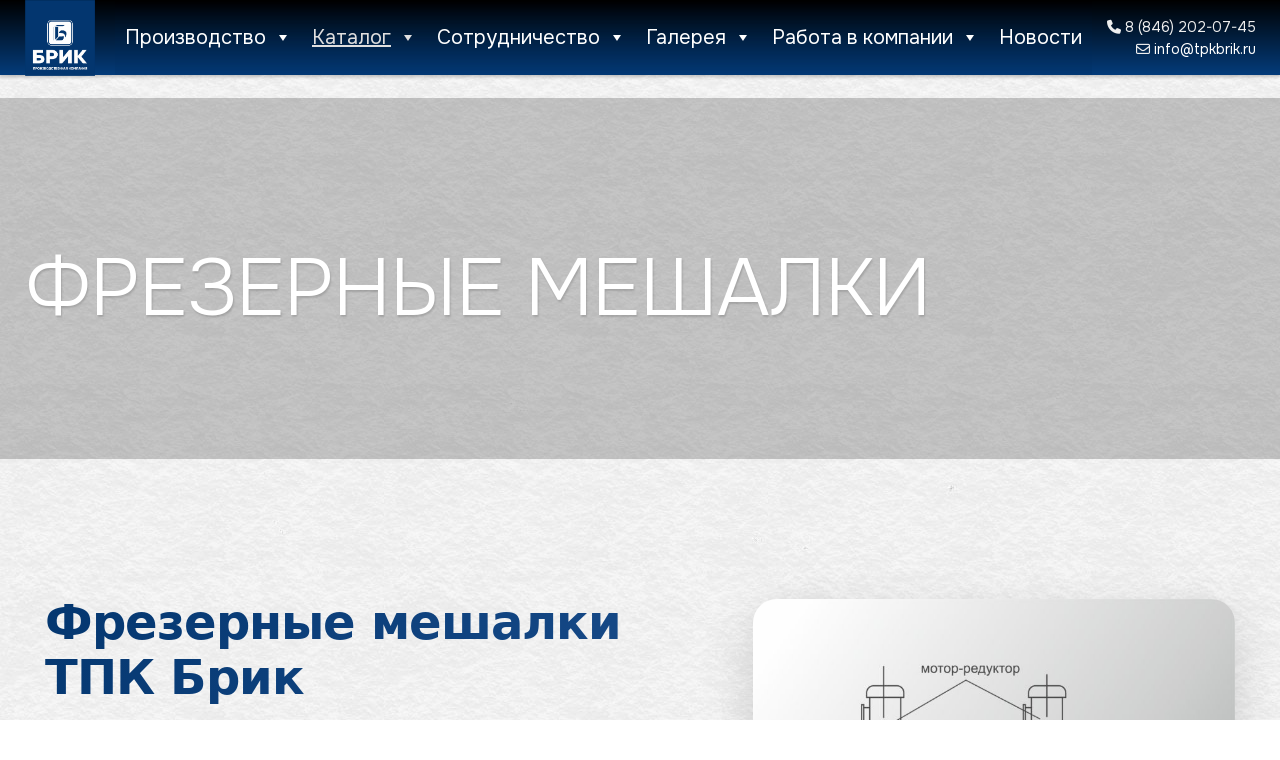

--- FILE ---
content_type: text/html; charset=UTF-8
request_url: https://tpkbrik.ru/%D0%BC%D0%B5%D1%88%D0%B0%D0%BB%D0%BA%D0%B8-%D0%B8-%D0%B5%D0%BC%D0%BA%D0%BE%D1%81%D1%82%D0%BD%D0%BE%D0%B5-%D0%BE%D0%B1%D0%BE%D1%80%D1%83%D0%B4%D0%BE%D0%B2%D0%B0%D0%BD%D0%B8%D0%B5/%D1%84%D1%80%D0%B5%D0%B7%D0%B5%D1%80%D0%BD%D1%8B%D0%B5-%D0%BC%D0%B5%D1%88%D0%B0%D0%BB%D0%BA%D0%B8/
body_size: 33537
content:
<!doctype html>

<!--[if lt IE 7]> <html class="no-js lt-ie9 lt-ie8 lt-ie7" lang="en"> <![endif]-->

<!--[if IE 7]> <html class="no-js lt-ie9 lt-ie8" lang="en"> <![endif]-->

<!--[if IE 8]>  <html class="no-js lt-ie9" lang="en"> <![endif]-->

<!--[if gt IE 8]><!--> <html class="no-js" dir="ltr" lang="ru-RU" prefix="og: https://ogp.me/ns#"> <!--<![endif]-->

<head>

	<meta charset="UTF-8">

	<meta name="viewport" content="width=device-width">

        <meta name="yandex-verification" content="cd8cc36d0b2bfb29" />

        <meta name='wmail-verification' content='1fce2bf1eb469e821c6f3d15988d1941' />

        <meta name="google-site-verification" content="FyMh4XYW4XbIp3iT_bbMfo6MpkBHj5a5AWSISGjepdI" />

	<title>Фрезерные мешалки ТПК Брик — быстроходные аппараты.</title>

	<link rel="profile" href="https://gmpg.org/xfn/11">

	<link rel="pingback" href="https://tpkbrik.ru/xmlrpc.php" />

	
		<!-- All in One SEO 4.9.1.1 - aioseo.com -->
	<meta name="description" content="Фрезерные мешалки ТПК Брик для паст, суспензий и эмульсий. Интенсивное перемешивание твёрдых и жидких компонентов, подбор под продукт и вязкость." />
	<meta name="robots" content="max-image-preview:large" />
	<meta name="google-site-verification" content="7WMTKogwXlbNiW562C5ey4i73IKX-alb0eKpPiPYg-0" />
	<meta name="yandex-verification" content="3c0e71f04404acb5" />
	<link rel="canonical" href="https://tpkbrik.ru/%d0%bc%d0%b5%d1%88%d0%b0%d0%bb%d0%ba%d0%b8-%d0%b8-%d0%b5%d0%bc%d0%ba%d0%be%d1%81%d1%82%d0%bd%d0%be%d0%b5-%d0%be%d0%b1%d0%be%d1%80%d1%83%d0%b4%d0%be%d0%b2%d0%b0%d0%bd%d0%b8%d0%b5/%d1%84%d1%80%d0%b5%d0%b7%d0%b5%d1%80%d0%bd%d1%8b%d0%b5-%d0%bc%d0%b5%d1%88%d0%b0%d0%bb%d0%ba%d0%b8/" />
	<meta name="generator" content="All in One SEO (AIOSEO) 4.9.1.1" />
		<meta property="og:locale" content="ru_RU" />
		<meta property="og:site_name" content="ООО &quot;ТПК Брик&quot; | Производство нестандартного промышленного оборудования под заказ в России — ТПК БРИК" />
		<meta property="og:type" content="article" />
		<meta property="og:title" content="Фрезерные мешалки ТПК Брик — быстроходные аппараты." />
		<meta property="og:description" content="Фрезерные мешалки ТПК Брик для паст, суспензий и эмульсий. Интенсивное перемешивание твёрдых и жидких компонентов, подбор под продукт и вязкость." />
		<meta property="og:url" content="https://tpkbrik.ru/%d0%bc%d0%b5%d1%88%d0%b0%d0%bb%d0%ba%d0%b8-%d0%b8-%d0%b5%d0%bc%d0%ba%d0%be%d1%81%d1%82%d0%bd%d0%be%d0%b5-%d0%be%d0%b1%d0%be%d1%80%d1%83%d0%b4%d0%be%d0%b2%d0%b0%d0%bd%d0%b8%d0%b5/%d1%84%d1%80%d0%b5%d0%b7%d0%b5%d1%80%d0%bd%d1%8b%d0%b5-%d0%bc%d0%b5%d1%88%d0%b0%d0%bb%d0%ba%d0%b8/" />
		<meta property="article:published_time" content="2016-06-29T19:03:05+00:00" />
		<meta property="article:modified_time" content="2025-12-13T16:59:01+00:00" />
		<meta name="twitter:card" content="summary" />
		<meta name="twitter:title" content="Фрезерные мешалки ТПК Брик — быстроходные аппараты." />
		<meta name="twitter:description" content="Фрезерные мешалки ТПК Брик для паст, суспензий и эмульсий. Интенсивное перемешивание твёрдых и жидких компонентов, подбор под продукт и вязкость." />
		<script type="application/ld+json" class="aioseo-schema">
			{"@context":"https:\/\/schema.org","@graph":[{"@type":"BreadcrumbList","@id":"https:\/\/tpkbrik.ru\/%d0%bc%d0%b5%d1%88%d0%b0%d0%bb%d0%ba%d0%b8-%d0%b8-%d0%b5%d0%bc%d0%ba%d0%be%d1%81%d1%82%d0%bd%d0%be%d0%b5-%d0%be%d0%b1%d0%be%d1%80%d1%83%d0%b4%d0%be%d0%b2%d0%b0%d0%bd%d0%b8%d0%b5\/%d1%84%d1%80%d0%b5%d0%b7%d0%b5%d1%80%d0%bd%d1%8b%d0%b5-%d0%bc%d0%b5%d1%88%d0%b0%d0%bb%d0%ba%d0%b8\/#breadcrumblist","itemListElement":[{"@type":"ListItem","@id":"https:\/\/tpkbrik.ru#listItem","position":1,"name":"\u0413\u043b\u0430\u0432\u043d\u0430\u044f","item":"https:\/\/tpkbrik.ru","nextItem":{"@type":"ListItem","@id":"https:\/\/tpkbrik.ru\/%d0%bc%d0%b5%d1%88%d0%b0%d0%bb%d0%ba%d0%b8-%d0%b8-%d0%b5%d0%bc%d0%ba%d0%be%d1%81%d1%82%d0%bd%d0%be%d0%b5-%d0%be%d0%b1%d0%be%d1%80%d1%83%d0%b4%d0%be%d0%b2%d0%b0%d0%bd%d0%b8%d0%b5\/#listItem","name":"\u041c\u0435\u0448\u0430\u043b\u043a\u0438 \u0438 \u0415\u043c\u043a\u043e\u0441\u0442\u043d\u043e\u0435 \u043e\u0431\u043e\u0440\u0443\u0434\u043e\u0432\u0430\u043d\u0438\u0435"}},{"@type":"ListItem","@id":"https:\/\/tpkbrik.ru\/%d0%bc%d0%b5%d1%88%d0%b0%d0%bb%d0%ba%d0%b8-%d0%b8-%d0%b5%d0%bc%d0%ba%d0%be%d1%81%d1%82%d0%bd%d0%be%d0%b5-%d0%be%d0%b1%d0%be%d1%80%d1%83%d0%b4%d0%be%d0%b2%d0%b0%d0%bd%d0%b8%d0%b5\/#listItem","position":2,"name":"\u041c\u0435\u0448\u0430\u043b\u043a\u0438 \u0438 \u0415\u043c\u043a\u043e\u0441\u0442\u043d\u043e\u0435 \u043e\u0431\u043e\u0440\u0443\u0434\u043e\u0432\u0430\u043d\u0438\u0435","item":"https:\/\/tpkbrik.ru\/%d0%bc%d0%b5%d1%88%d0%b0%d0%bb%d0%ba%d0%b8-%d0%b8-%d0%b5%d0%bc%d0%ba%d0%be%d1%81%d1%82%d0%bd%d0%be%d0%b5-%d0%be%d0%b1%d0%be%d1%80%d1%83%d0%b4%d0%be%d0%b2%d0%b0%d0%bd%d0%b8%d0%b5\/","nextItem":{"@type":"ListItem","@id":"https:\/\/tpkbrik.ru\/%d0%bc%d0%b5%d1%88%d0%b0%d0%bb%d0%ba%d0%b8-%d0%b8-%d0%b5%d0%bc%d0%ba%d0%be%d1%81%d1%82%d0%bd%d0%be%d0%b5-%d0%be%d0%b1%d0%be%d1%80%d1%83%d0%b4%d0%be%d0%b2%d0%b0%d0%bd%d0%b8%d0%b5\/%d1%84%d1%80%d0%b5%d0%b7%d0%b5%d1%80%d0%bd%d1%8b%d0%b5-%d0%bc%d0%b5%d1%88%d0%b0%d0%bb%d0%ba%d0%b8\/#listItem","name":"\u0424\u0440\u0435\u0437\u0435\u0440\u043d\u044b\u0435 \u043c\u0435\u0448\u0430\u043b\u043a\u0438"},"previousItem":{"@type":"ListItem","@id":"https:\/\/tpkbrik.ru#listItem","name":"\u0413\u043b\u0430\u0432\u043d\u0430\u044f"}},{"@type":"ListItem","@id":"https:\/\/tpkbrik.ru\/%d0%bc%d0%b5%d1%88%d0%b0%d0%bb%d0%ba%d0%b8-%d0%b8-%d0%b5%d0%bc%d0%ba%d0%be%d1%81%d1%82%d0%bd%d0%be%d0%b5-%d0%be%d0%b1%d0%be%d1%80%d1%83%d0%b4%d0%be%d0%b2%d0%b0%d0%bd%d0%b8%d0%b5\/%d1%84%d1%80%d0%b5%d0%b7%d0%b5%d1%80%d0%bd%d1%8b%d0%b5-%d0%bc%d0%b5%d1%88%d0%b0%d0%bb%d0%ba%d0%b8\/#listItem","position":3,"name":"\u0424\u0440\u0435\u0437\u0435\u0440\u043d\u044b\u0435 \u043c\u0435\u0448\u0430\u043b\u043a\u0438","previousItem":{"@type":"ListItem","@id":"https:\/\/tpkbrik.ru\/%d0%bc%d0%b5%d1%88%d0%b0%d0%bb%d0%ba%d0%b8-%d0%b8-%d0%b5%d0%bc%d0%ba%d0%be%d1%81%d1%82%d0%bd%d0%be%d0%b5-%d0%be%d0%b1%d0%be%d1%80%d1%83%d0%b4%d0%be%d0%b2%d0%b0%d0%bd%d0%b8%d0%b5\/#listItem","name":"\u041c\u0435\u0448\u0430\u043b\u043a\u0438 \u0438 \u0415\u043c\u043a\u043e\u0441\u0442\u043d\u043e\u0435 \u043e\u0431\u043e\u0440\u0443\u0434\u043e\u0432\u0430\u043d\u0438\u0435"}}]},{"@type":"Organization","@id":"https:\/\/tpkbrik.ru\/#organization","name":"\u0422\u043e\u0440\u0433\u043e\u0432\u043e-\u043f\u0440\u043e\u0438\u0437\u0432\u043e\u0434\u0441\u0442\u0432\u0435\u043d\u043d\u0430\u044f \u043a\u043e\u043c\u043f\u0430\u043d\u0438\u044f \u0411\u0440\u0438\u043a","description":"\u041f\u0440\u043e\u0438\u0437\u0432\u043e\u0434\u0441\u0442\u0432\u043e \u043d\u0435\u0441\u0442\u0430\u043d\u0434\u0430\u0440\u0442\u043d\u043e\u0433\u043e \u043f\u0440\u043e\u043c\u044b\u0448\u043b\u0435\u043d\u043d\u043e\u0433\u043e \u043e\u0431\u043e\u0440\u0443\u0434\u043e\u0432\u0430\u043d\u0438\u044f \u043f\u043e\u0434 \u0437\u0430\u043a\u0430\u0437 \u0432 \u0420\u043e\u0441\u0441\u0438\u0438 \u2014 \u0422\u041f\u041a \u0411\u0420\u0418\u041a","url":"https:\/\/tpkbrik.ru\/","telephone":"+79879820197","logo":{"@type":"ImageObject","url":"https:\/\/tpkbrik.ru\/wp-content\/uploads\/2020\/02\/\u043b\u043e\u0433\u043e\u0441.jpg","@id":"https:\/\/tpkbrik.ru\/%d0%bc%d0%b5%d1%88%d0%b0%d0%bb%d0%ba%d0%b8-%d0%b8-%d0%b5%d0%bc%d0%ba%d0%be%d1%81%d1%82%d0%bd%d0%be%d0%b5-%d0%be%d0%b1%d0%be%d1%80%d1%83%d0%b4%d0%be%d0%b2%d0%b0%d0%bd%d0%b8%d0%b5\/%d1%84%d1%80%d0%b5%d0%b7%d0%b5%d1%80%d0%bd%d1%8b%d0%b5-%d0%bc%d0%b5%d1%88%d0%b0%d0%bb%d0%ba%d0%b8\/#organizationLogo","width":1156,"height":1156},"image":{"@id":"https:\/\/tpkbrik.ru\/%d0%bc%d0%b5%d1%88%d0%b0%d0%bb%d0%ba%d0%b8-%d0%b8-%d0%b5%d0%bc%d0%ba%d0%be%d1%81%d1%82%d0%bd%d0%be%d0%b5-%d0%be%d0%b1%d0%be%d1%80%d1%83%d0%b4%d0%be%d0%b2%d0%b0%d0%bd%d0%b8%d0%b5\/%d1%84%d1%80%d0%b5%d0%b7%d0%b5%d1%80%d0%bd%d1%8b%d0%b5-%d0%bc%d0%b5%d1%88%d0%b0%d0%bb%d0%ba%d0%b8\/#organizationLogo"},"sameAs":["https:\/\/www.instagram.com\/gk_brik\/"]},{"@type":"WebPage","@id":"https:\/\/tpkbrik.ru\/%d0%bc%d0%b5%d1%88%d0%b0%d0%bb%d0%ba%d0%b8-%d0%b8-%d0%b5%d0%bc%d0%ba%d0%be%d1%81%d1%82%d0%bd%d0%be%d0%b5-%d0%be%d0%b1%d0%be%d1%80%d1%83%d0%b4%d0%be%d0%b2%d0%b0%d0%bd%d0%b8%d0%b5\/%d1%84%d1%80%d0%b5%d0%b7%d0%b5%d1%80%d0%bd%d1%8b%d0%b5-%d0%bc%d0%b5%d1%88%d0%b0%d0%bb%d0%ba%d0%b8\/#webpage","url":"https:\/\/tpkbrik.ru\/%d0%bc%d0%b5%d1%88%d0%b0%d0%bb%d0%ba%d0%b8-%d0%b8-%d0%b5%d0%bc%d0%ba%d0%be%d1%81%d1%82%d0%bd%d0%be%d0%b5-%d0%be%d0%b1%d0%be%d1%80%d1%83%d0%b4%d0%be%d0%b2%d0%b0%d0%bd%d0%b8%d0%b5\/%d1%84%d1%80%d0%b5%d0%b7%d0%b5%d1%80%d0%bd%d1%8b%d0%b5-%d0%bc%d0%b5%d1%88%d0%b0%d0%bb%d0%ba%d0%b8\/","name":"\u0424\u0440\u0435\u0437\u0435\u0440\u043d\u044b\u0435 \u043c\u0435\u0448\u0430\u043b\u043a\u0438 \u0422\u041f\u041a \u0411\u0440\u0438\u043a \u2014 \u0431\u044b\u0441\u0442\u0440\u043e\u0445\u043e\u0434\u043d\u044b\u0435 \u0430\u043f\u043f\u0430\u0440\u0430\u0442\u044b.","description":"\u0424\u0440\u0435\u0437\u0435\u0440\u043d\u044b\u0435 \u043c\u0435\u0448\u0430\u043b\u043a\u0438 \u0422\u041f\u041a \u0411\u0440\u0438\u043a \u0434\u043b\u044f \u043f\u0430\u0441\u0442, \u0441\u0443\u0441\u043f\u0435\u043d\u0437\u0438\u0439 \u0438 \u044d\u043c\u0443\u043b\u044c\u0441\u0438\u0439. \u0418\u043d\u0442\u0435\u043d\u0441\u0438\u0432\u043d\u043e\u0435 \u043f\u0435\u0440\u0435\u043c\u0435\u0448\u0438\u0432\u0430\u043d\u0438\u0435 \u0442\u0432\u0451\u0440\u0434\u044b\u0445 \u0438 \u0436\u0438\u0434\u043a\u0438\u0445 \u043a\u043e\u043c\u043f\u043e\u043d\u0435\u043d\u0442\u043e\u0432, \u043f\u043e\u0434\u0431\u043e\u0440 \u043f\u043e\u0434 \u043f\u0440\u043e\u0434\u0443\u043a\u0442 \u0438 \u0432\u044f\u0437\u043a\u043e\u0441\u0442\u044c.","inLanguage":"ru-RU","isPartOf":{"@id":"https:\/\/tpkbrik.ru\/#website"},"breadcrumb":{"@id":"https:\/\/tpkbrik.ru\/%d0%bc%d0%b5%d1%88%d0%b0%d0%bb%d0%ba%d0%b8-%d0%b8-%d0%b5%d0%bc%d0%ba%d0%be%d1%81%d1%82%d0%bd%d0%be%d0%b5-%d0%be%d0%b1%d0%be%d1%80%d1%83%d0%b4%d0%be%d0%b2%d0%b0%d0%bd%d0%b8%d0%b5\/%d1%84%d1%80%d0%b5%d0%b7%d0%b5%d1%80%d0%bd%d1%8b%d0%b5-%d0%bc%d0%b5%d1%88%d0%b0%d0%bb%d0%ba%d0%b8\/#breadcrumblist"},"datePublished":"2016-06-29T22:03:05+04:00","dateModified":"2025-12-13T20:59:01+04:00"},{"@type":"WebSite","@id":"https:\/\/tpkbrik.ru\/#website","url":"https:\/\/tpkbrik.ru\/","name":"\u041e\u041e\u041e \"\u0422\u041f\u041a \u0411\u0440\u0438\u043a\"","description":"\u041f\u0440\u043e\u0438\u0437\u0432\u043e\u0434\u0441\u0442\u0432\u043e \u043d\u0435\u0441\u0442\u0430\u043d\u0434\u0430\u0440\u0442\u043d\u043e\u0433\u043e \u043f\u0440\u043e\u043c\u044b\u0448\u043b\u0435\u043d\u043d\u043e\u0433\u043e \u043e\u0431\u043e\u0440\u0443\u0434\u043e\u0432\u0430\u043d\u0438\u044f \u043f\u043e\u0434 \u0437\u0430\u043a\u0430\u0437 \u0432 \u0420\u043e\u0441\u0441\u0438\u0438 \u2014 \u0422\u041f\u041a \u0411\u0420\u0418\u041a","inLanguage":"ru-RU","publisher":{"@id":"https:\/\/tpkbrik.ru\/#organization"}}]}
		</script>
		<!-- All in One SEO -->

<link rel='dns-prefetch' href='//maps.googleapis.com' />
<link rel='dns-prefetch' href='//code.cdn.mozilla.net' />
<link rel='dns-prefetch' href='//fonts.googleapis.com' />
<link rel='dns-prefetch' href='//use.fontawesome.com' />
<link rel="alternate" type="application/rss+xml" title="ООО &quot;ТПК Брик&quot; &raquo; Лента" href="https://tpkbrik.ru/feed/" />
<link rel="alternate" type="application/rss+xml" title="ООО &quot;ТПК Брик&quot; &raquo; Лента комментариев" href="https://tpkbrik.ru/comments/feed/" />
<link rel="alternate" title="oEmbed (JSON)" type="application/json+oembed" href="https://tpkbrik.ru/wp-json/oembed/1.0/embed?url=https%3A%2F%2Ftpkbrik.ru%2F%25d0%25bc%25d0%25b5%25d1%2588%25d0%25b0%25d0%25bb%25d0%25ba%25d0%25b8-%25d0%25b8-%25d0%25b5%25d0%25bc%25d0%25ba%25d0%25be%25d1%2581%25d1%2582%25d0%25bd%25d0%25be%25d0%25b5-%25d0%25be%25d0%25b1%25d0%25be%25d1%2580%25d1%2583%25d0%25b4%25d0%25be%25d0%25b2%25d0%25b0%25d0%25bd%25d0%25b8%25d0%25b5%2F%25d1%2584%25d1%2580%25d0%25b5%25d0%25b7%25d0%25b5%25d1%2580%25d0%25bd%25d1%258b%25d0%25b5-%25d0%25bc%25d0%25b5%25d1%2588%25d0%25b0%25d0%25bb%25d0%25ba%25d0%25b8%2F" />
<link rel="alternate" title="oEmbed (XML)" type="text/xml+oembed" href="https://tpkbrik.ru/wp-json/oembed/1.0/embed?url=https%3A%2F%2Ftpkbrik.ru%2F%25d0%25bc%25d0%25b5%25d1%2588%25d0%25b0%25d0%25bb%25d0%25ba%25d0%25b8-%25d0%25b8-%25d0%25b5%25d0%25bc%25d0%25ba%25d0%25be%25d1%2581%25d1%2582%25d0%25bd%25d0%25be%25d0%25b5-%25d0%25be%25d0%25b1%25d0%25be%25d1%2580%25d1%2583%25d0%25b4%25d0%25be%25d0%25b2%25d0%25b0%25d0%25bd%25d0%25b8%25d0%25b5%2F%25d1%2584%25d1%2580%25d0%25b5%25d0%25b7%25d0%25b5%25d1%2580%25d0%25bd%25d1%258b%25d0%25b5-%25d0%25bc%25d0%25b5%25d1%2588%25d0%25b0%25d0%25bb%25d0%25ba%25d0%25b8%2F&#038;format=xml" />
<style id='wp-img-auto-sizes-contain-inline-css' type='text/css'>
img:is([sizes=auto i],[sizes^="auto," i]){contain-intrinsic-size:3000px 1500px}
/*# sourceURL=wp-img-auto-sizes-contain-inline-css */
</style>
<link rel='stylesheet' id='prettyphoto-css' href='https://tpkbrik.ru/wp-content/plugins/prettyphoto-media/css/prettyPhoto.css?ver=3.1.4' type='text/css' media='screen' />
<style id='wp-emoji-styles-inline-css' type='text/css'>

	img.wp-smiley, img.emoji {
		display: inline !important;
		border: none !important;
		box-shadow: none !important;
		height: 1em !important;
		width: 1em !important;
		margin: 0 0.07em !important;
		vertical-align: -0.1em !important;
		background: none !important;
		padding: 0 !important;
	}
/*# sourceURL=wp-emoji-styles-inline-css */
</style>
<style id='wp-block-library-inline-css' type='text/css'>
:root{--wp-block-synced-color:#7a00df;--wp-block-synced-color--rgb:122,0,223;--wp-bound-block-color:var(--wp-block-synced-color);--wp-editor-canvas-background:#ddd;--wp-admin-theme-color:#007cba;--wp-admin-theme-color--rgb:0,124,186;--wp-admin-theme-color-darker-10:#006ba1;--wp-admin-theme-color-darker-10--rgb:0,107,160.5;--wp-admin-theme-color-darker-20:#005a87;--wp-admin-theme-color-darker-20--rgb:0,90,135;--wp-admin-border-width-focus:2px}@media (min-resolution:192dpi){:root{--wp-admin-border-width-focus:1.5px}}.wp-element-button{cursor:pointer}:root .has-very-light-gray-background-color{background-color:#eee}:root .has-very-dark-gray-background-color{background-color:#313131}:root .has-very-light-gray-color{color:#eee}:root .has-very-dark-gray-color{color:#313131}:root .has-vivid-green-cyan-to-vivid-cyan-blue-gradient-background{background:linear-gradient(135deg,#00d084,#0693e3)}:root .has-purple-crush-gradient-background{background:linear-gradient(135deg,#34e2e4,#4721fb 50%,#ab1dfe)}:root .has-hazy-dawn-gradient-background{background:linear-gradient(135deg,#faaca8,#dad0ec)}:root .has-subdued-olive-gradient-background{background:linear-gradient(135deg,#fafae1,#67a671)}:root .has-atomic-cream-gradient-background{background:linear-gradient(135deg,#fdd79a,#004a59)}:root .has-nightshade-gradient-background{background:linear-gradient(135deg,#330968,#31cdcf)}:root .has-midnight-gradient-background{background:linear-gradient(135deg,#020381,#2874fc)}:root{--wp--preset--font-size--normal:16px;--wp--preset--font-size--huge:42px}.has-regular-font-size{font-size:1em}.has-larger-font-size{font-size:2.625em}.has-normal-font-size{font-size:var(--wp--preset--font-size--normal)}.has-huge-font-size{font-size:var(--wp--preset--font-size--huge)}:root .has-text-align-center{text-align:center}:root .has-text-align-left{text-align:left}:root .has-text-align-right{text-align:right}.has-fit-text{white-space:nowrap!important}#end-resizable-editor-section{display:none}.aligncenter{clear:both}.items-justified-left{justify-content:flex-start}.items-justified-center{justify-content:center}.items-justified-right{justify-content:flex-end}.items-justified-space-between{justify-content:space-between}.screen-reader-text{word-wrap:normal!important;border:0;clip-path:inset(50%);height:1px;margin:-1px;overflow:hidden;padding:0;position:absolute;width:1px}.screen-reader-text:focus{background-color:#ddd;clip-path:none;color:#444;display:block;font-size:1em;height:auto;left:5px;line-height:normal;padding:15px 23px 14px;text-decoration:none;top:5px;width:auto;z-index:100000}html :where(.has-border-color){border-style:solid}html :where([style*=border-top-color]){border-top-style:solid}html :where([style*=border-right-color]){border-right-style:solid}html :where([style*=border-bottom-color]){border-bottom-style:solid}html :where([style*=border-left-color]){border-left-style:solid}html :where([style*=border-width]){border-style:solid}html :where([style*=border-top-width]){border-top-style:solid}html :where([style*=border-right-width]){border-right-style:solid}html :where([style*=border-bottom-width]){border-bottom-style:solid}html :where([style*=border-left-width]){border-left-style:solid}html :where(img[class*=wp-image-]){height:auto;max-width:100%}:where(figure){margin:0 0 1em}html :where(.is-position-sticky){--wp-admin--admin-bar--position-offset:var(--wp-admin--admin-bar--height,0px)}@media screen and (max-width:600px){html :where(.is-position-sticky){--wp-admin--admin-bar--position-offset:0px}}

/*# sourceURL=wp-block-library-inline-css */
</style><style id='wp-block-columns-inline-css' type='text/css'>
.wp-block-columns{box-sizing:border-box;display:flex;flex-wrap:wrap!important}@media (min-width:782px){.wp-block-columns{flex-wrap:nowrap!important}}.wp-block-columns{align-items:normal!important}.wp-block-columns.are-vertically-aligned-top{align-items:flex-start}.wp-block-columns.are-vertically-aligned-center{align-items:center}.wp-block-columns.are-vertically-aligned-bottom{align-items:flex-end}@media (max-width:781px){.wp-block-columns:not(.is-not-stacked-on-mobile)>.wp-block-column{flex-basis:100%!important}}@media (min-width:782px){.wp-block-columns:not(.is-not-stacked-on-mobile)>.wp-block-column{flex-basis:0;flex-grow:1}.wp-block-columns:not(.is-not-stacked-on-mobile)>.wp-block-column[style*=flex-basis]{flex-grow:0}}.wp-block-columns.is-not-stacked-on-mobile{flex-wrap:nowrap!important}.wp-block-columns.is-not-stacked-on-mobile>.wp-block-column{flex-basis:0;flex-grow:1}.wp-block-columns.is-not-stacked-on-mobile>.wp-block-column[style*=flex-basis]{flex-grow:0}:where(.wp-block-columns){margin-bottom:1.75em}:where(.wp-block-columns.has-background){padding:1.25em 2.375em}.wp-block-column{flex-grow:1;min-width:0;overflow-wrap:break-word;word-break:break-word}.wp-block-column.is-vertically-aligned-top{align-self:flex-start}.wp-block-column.is-vertically-aligned-center{align-self:center}.wp-block-column.is-vertically-aligned-bottom{align-self:flex-end}.wp-block-column.is-vertically-aligned-stretch{align-self:stretch}.wp-block-column.is-vertically-aligned-bottom,.wp-block-column.is-vertically-aligned-center,.wp-block-column.is-vertically-aligned-top{width:100%}
/*# sourceURL=https://tpkbrik.ru/wp-content/plugins/gutenberg/build/styles/block-library/columns/style.min.css */
</style>
<style id='wp-block-group-inline-css' type='text/css'>
.wp-block-group{box-sizing:border-box}:where(.wp-block-group.wp-block-group-is-layout-constrained){position:relative}
/*# sourceURL=https://tpkbrik.ru/wp-content/plugins/gutenberg/build/styles/block-library/group/style.min.css */
</style>
<style id='wp-block-media-text-inline-css' type='text/css'>
.wp-block-media-text{box-sizing:border-box;direction:ltr;display:grid;grid-template-columns:50% 1fr;grid-template-rows:auto}.wp-block-media-text.has-media-on-the-right{grid-template-columns:1fr 50%}.wp-block-media-text.is-vertically-aligned-top>.wp-block-media-text__content,.wp-block-media-text.is-vertically-aligned-top>.wp-block-media-text__media{align-self:start}.wp-block-media-text.is-vertically-aligned-center>.wp-block-media-text__content,.wp-block-media-text.is-vertically-aligned-center>.wp-block-media-text__media,.wp-block-media-text>.wp-block-media-text__content,.wp-block-media-text>.wp-block-media-text__media{align-self:center}.wp-block-media-text.is-vertically-aligned-bottom>.wp-block-media-text__content,.wp-block-media-text.is-vertically-aligned-bottom>.wp-block-media-text__media{align-self:end}.wp-block-media-text>.wp-block-media-text__media{grid-column:1;grid-row:1;margin:0}.wp-block-media-text>.wp-block-media-text__content{direction:ltr;grid-column:2;grid-row:1;padding:0 8%;word-break:break-word}.wp-block-media-text.has-media-on-the-right>.wp-block-media-text__media{grid-column:2;grid-row:1}.wp-block-media-text.has-media-on-the-right>.wp-block-media-text__content{grid-column:1;grid-row:1}.wp-block-media-text__media a{display:block}.wp-block-media-text__media img,.wp-block-media-text__media video{height:auto;max-width:unset;vertical-align:middle;width:100%}.wp-block-media-text.is-image-fill>.wp-block-media-text__media{background-size:cover;height:100%;min-height:250px}.wp-block-media-text.is-image-fill>.wp-block-media-text__media>a{display:block;height:100%}.wp-block-media-text.is-image-fill>.wp-block-media-text__media img{clip:rect(0,0,0,0);border:0;height:1px;margin:-1px;overflow:hidden;padding:0;position:absolute;width:1px}.wp-block-media-text.is-image-fill-element>.wp-block-media-text__media{height:100%;min-height:250px}.wp-block-media-text.is-image-fill-element>.wp-block-media-text__media>a{display:block;height:100%}.wp-block-media-text.is-image-fill-element>.wp-block-media-text__media img{height:100%;object-fit:cover;width:100%}@media (max-width:600px){.wp-block-media-text.is-stacked-on-mobile{grid-template-columns:100%!important}.wp-block-media-text.is-stacked-on-mobile>.wp-block-media-text__media{grid-column:1;grid-row:1}.wp-block-media-text.is-stacked-on-mobile>.wp-block-media-text__content{grid-column:1;grid-row:2}}
/*# sourceURL=https://tpkbrik.ru/wp-content/plugins/gutenberg/build/styles/block-library/media-text/style.min.css */
</style>
<style id='wp-block-paragraph-inline-css' type='text/css'>
.is-small-text{font-size:.875em}.is-regular-text{font-size:1em}.is-large-text{font-size:2.25em}.is-larger-text{font-size:3em}.has-drop-cap:not(:focus):first-letter{float:left;font-size:8.4em;font-style:normal;font-weight:100;line-height:.68;margin:.05em .1em 0 0;text-transform:uppercase}body.rtl .has-drop-cap:not(:focus):first-letter{float:none;margin-left:.1em}p.has-drop-cap.has-background{overflow:hidden}:root :where(p.has-background){padding:1.25em 2.375em}:where(p.has-text-color:not(.has-link-color)) a{color:inherit}p.has-text-align-left[style*="writing-mode:vertical-lr"],p.has-text-align-right[style*="writing-mode:vertical-rl"]{rotate:180deg}
/*# sourceURL=https://tpkbrik.ru/wp-content/plugins/gutenberg/build/styles/block-library/paragraph/style.min.css */
</style>
<style id='global-styles-inline-css' type='text/css'>
:root{--wp--preset--aspect-ratio--square: 1;--wp--preset--aspect-ratio--4-3: 4/3;--wp--preset--aspect-ratio--3-4: 3/4;--wp--preset--aspect-ratio--3-2: 3/2;--wp--preset--aspect-ratio--2-3: 2/3;--wp--preset--aspect-ratio--16-9: 16/9;--wp--preset--aspect-ratio--9-16: 9/16;--wp--preset--color--black: #000000;--wp--preset--color--cyan-bluish-gray: #abb8c3;--wp--preset--color--white: #ffffff;--wp--preset--color--pale-pink: #f78da7;--wp--preset--color--vivid-red: #cf2e2e;--wp--preset--color--luminous-vivid-orange: #ff6900;--wp--preset--color--luminous-vivid-amber: #fcb900;--wp--preset--color--light-green-cyan: #7bdcb5;--wp--preset--color--vivid-green-cyan: #00d084;--wp--preset--color--pale-cyan-blue: #8ed1fc;--wp--preset--color--vivid-cyan-blue: #0693e3;--wp--preset--color--vivid-purple: #9b51e0;--wp--preset--gradient--vivid-cyan-blue-to-vivid-purple: linear-gradient(135deg,rgb(6,147,227) 0%,rgb(155,81,224) 100%);--wp--preset--gradient--light-green-cyan-to-vivid-green-cyan: linear-gradient(135deg,rgb(122,220,180) 0%,rgb(0,208,130) 100%);--wp--preset--gradient--luminous-vivid-amber-to-luminous-vivid-orange: linear-gradient(135deg,rgb(252,185,0) 0%,rgb(255,105,0) 100%);--wp--preset--gradient--luminous-vivid-orange-to-vivid-red: linear-gradient(135deg,rgb(255,105,0) 0%,rgb(207,46,46) 100%);--wp--preset--gradient--very-light-gray-to-cyan-bluish-gray: linear-gradient(135deg,rgb(238,238,238) 0%,rgb(169,184,195) 100%);--wp--preset--gradient--cool-to-warm-spectrum: linear-gradient(135deg,rgb(74,234,220) 0%,rgb(151,120,209) 20%,rgb(207,42,186) 40%,rgb(238,44,130) 60%,rgb(251,105,98) 80%,rgb(254,248,76) 100%);--wp--preset--gradient--blush-light-purple: linear-gradient(135deg,rgb(255,206,236) 0%,rgb(152,150,240) 100%);--wp--preset--gradient--blush-bordeaux: linear-gradient(135deg,rgb(254,205,165) 0%,rgb(254,45,45) 50%,rgb(107,0,62) 100%);--wp--preset--gradient--luminous-dusk: linear-gradient(135deg,rgb(255,203,112) 0%,rgb(199,81,192) 50%,rgb(65,88,208) 100%);--wp--preset--gradient--pale-ocean: linear-gradient(135deg,rgb(255,245,203) 0%,rgb(182,227,212) 50%,rgb(51,167,181) 100%);--wp--preset--gradient--electric-grass: linear-gradient(135deg,rgb(202,248,128) 0%,rgb(113,206,126) 100%);--wp--preset--gradient--midnight: linear-gradient(135deg,rgb(2,3,129) 0%,rgb(40,116,252) 100%);--wp--preset--font-size--small: 13px;--wp--preset--font-size--medium: 20px;--wp--preset--font-size--large: 36px;--wp--preset--font-size--x-large: 42px;--wp--preset--spacing--20: 0.44rem;--wp--preset--spacing--30: 0.67rem;--wp--preset--spacing--40: 1rem;--wp--preset--spacing--50: 1.5rem;--wp--preset--spacing--60: 2.25rem;--wp--preset--spacing--70: 3.38rem;--wp--preset--spacing--80: 5.06rem;--wp--preset--shadow--natural: 6px 6px 9px rgba(0, 0, 0, 0.2);--wp--preset--shadow--deep: 12px 12px 50px rgba(0, 0, 0, 0.4);--wp--preset--shadow--sharp: 6px 6px 0px rgba(0, 0, 0, 0.2);--wp--preset--shadow--outlined: 6px 6px 0px -3px rgb(255, 255, 255), 6px 6px rgb(0, 0, 0);--wp--preset--shadow--crisp: 6px 6px 0px rgb(0, 0, 0);}:where(body) { margin: 0; }:where(.is-layout-flex){gap: 0.5em;}:where(.is-layout-grid){gap: 0.5em;}body .is-layout-flex{display: flex;}.is-layout-flex{flex-wrap: wrap;align-items: center;}.is-layout-flex > :is(*, div){margin: 0;}body .is-layout-grid{display: grid;}.is-layout-grid > :is(*, div){margin: 0;}body{padding-top: 0px;padding-right: 0px;padding-bottom: 0px;padding-left: 0px;}a:where(:not(.wp-element-button)){text-decoration: underline;}:root :where(.wp-element-button, .wp-block-button__link){background-color: #32373c;border-width: 0;color: #fff;font-family: inherit;font-size: inherit;font-style: inherit;font-weight: inherit;letter-spacing: inherit;line-height: inherit;padding-top: calc(0.667em + 2px);padding-right: calc(1.333em + 2px);padding-bottom: calc(0.667em + 2px);padding-left: calc(1.333em + 2px);text-decoration: none;text-transform: inherit;}.has-black-color{color: var(--wp--preset--color--black) !important;}.has-cyan-bluish-gray-color{color: var(--wp--preset--color--cyan-bluish-gray) !important;}.has-white-color{color: var(--wp--preset--color--white) !important;}.has-pale-pink-color{color: var(--wp--preset--color--pale-pink) !important;}.has-vivid-red-color{color: var(--wp--preset--color--vivid-red) !important;}.has-luminous-vivid-orange-color{color: var(--wp--preset--color--luminous-vivid-orange) !important;}.has-luminous-vivid-amber-color{color: var(--wp--preset--color--luminous-vivid-amber) !important;}.has-light-green-cyan-color{color: var(--wp--preset--color--light-green-cyan) !important;}.has-vivid-green-cyan-color{color: var(--wp--preset--color--vivid-green-cyan) !important;}.has-pale-cyan-blue-color{color: var(--wp--preset--color--pale-cyan-blue) !important;}.has-vivid-cyan-blue-color{color: var(--wp--preset--color--vivid-cyan-blue) !important;}.has-vivid-purple-color{color: var(--wp--preset--color--vivid-purple) !important;}.has-black-background-color{background-color: var(--wp--preset--color--black) !important;}.has-cyan-bluish-gray-background-color{background-color: var(--wp--preset--color--cyan-bluish-gray) !important;}.has-white-background-color{background-color: var(--wp--preset--color--white) !important;}.has-pale-pink-background-color{background-color: var(--wp--preset--color--pale-pink) !important;}.has-vivid-red-background-color{background-color: var(--wp--preset--color--vivid-red) !important;}.has-luminous-vivid-orange-background-color{background-color: var(--wp--preset--color--luminous-vivid-orange) !important;}.has-luminous-vivid-amber-background-color{background-color: var(--wp--preset--color--luminous-vivid-amber) !important;}.has-light-green-cyan-background-color{background-color: var(--wp--preset--color--light-green-cyan) !important;}.has-vivid-green-cyan-background-color{background-color: var(--wp--preset--color--vivid-green-cyan) !important;}.has-pale-cyan-blue-background-color{background-color: var(--wp--preset--color--pale-cyan-blue) !important;}.has-vivid-cyan-blue-background-color{background-color: var(--wp--preset--color--vivid-cyan-blue) !important;}.has-vivid-purple-background-color{background-color: var(--wp--preset--color--vivid-purple) !important;}.has-black-border-color{border-color: var(--wp--preset--color--black) !important;}.has-cyan-bluish-gray-border-color{border-color: var(--wp--preset--color--cyan-bluish-gray) !important;}.has-white-border-color{border-color: var(--wp--preset--color--white) !important;}.has-pale-pink-border-color{border-color: var(--wp--preset--color--pale-pink) !important;}.has-vivid-red-border-color{border-color: var(--wp--preset--color--vivid-red) !important;}.has-luminous-vivid-orange-border-color{border-color: var(--wp--preset--color--luminous-vivid-orange) !important;}.has-luminous-vivid-amber-border-color{border-color: var(--wp--preset--color--luminous-vivid-amber) !important;}.has-light-green-cyan-border-color{border-color: var(--wp--preset--color--light-green-cyan) !important;}.has-vivid-green-cyan-border-color{border-color: var(--wp--preset--color--vivid-green-cyan) !important;}.has-pale-cyan-blue-border-color{border-color: var(--wp--preset--color--pale-cyan-blue) !important;}.has-vivid-cyan-blue-border-color{border-color: var(--wp--preset--color--vivid-cyan-blue) !important;}.has-vivid-purple-border-color{border-color: var(--wp--preset--color--vivid-purple) !important;}.has-vivid-cyan-blue-to-vivid-purple-gradient-background{background: var(--wp--preset--gradient--vivid-cyan-blue-to-vivid-purple) !important;}.has-light-green-cyan-to-vivid-green-cyan-gradient-background{background: var(--wp--preset--gradient--light-green-cyan-to-vivid-green-cyan) !important;}.has-luminous-vivid-amber-to-luminous-vivid-orange-gradient-background{background: var(--wp--preset--gradient--luminous-vivid-amber-to-luminous-vivid-orange) !important;}.has-luminous-vivid-orange-to-vivid-red-gradient-background{background: var(--wp--preset--gradient--luminous-vivid-orange-to-vivid-red) !important;}.has-very-light-gray-to-cyan-bluish-gray-gradient-background{background: var(--wp--preset--gradient--very-light-gray-to-cyan-bluish-gray) !important;}.has-cool-to-warm-spectrum-gradient-background{background: var(--wp--preset--gradient--cool-to-warm-spectrum) !important;}.has-blush-light-purple-gradient-background{background: var(--wp--preset--gradient--blush-light-purple) !important;}.has-blush-bordeaux-gradient-background{background: var(--wp--preset--gradient--blush-bordeaux) !important;}.has-luminous-dusk-gradient-background{background: var(--wp--preset--gradient--luminous-dusk) !important;}.has-pale-ocean-gradient-background{background: var(--wp--preset--gradient--pale-ocean) !important;}.has-electric-grass-gradient-background{background: var(--wp--preset--gradient--electric-grass) !important;}.has-midnight-gradient-background{background: var(--wp--preset--gradient--midnight) !important;}.has-small-font-size{font-size: var(--wp--preset--font-size--small) !important;}.has-medium-font-size{font-size: var(--wp--preset--font-size--medium) !important;}.has-large-font-size{font-size: var(--wp--preset--font-size--large) !important;}.has-x-large-font-size{font-size: var(--wp--preset--font-size--x-large) !important;}
:where(.wp-block-columns.is-layout-flex){gap: 2em;}:where(.wp-block-columns.is-layout-grid){gap: 2em;}
/*# sourceURL=global-styles-inline-css */
</style>
<style id='core-block-supports-inline-css' type='text/css'>
.wp-container-core-columns-is-layout-9d6595d7{flex-wrap:nowrap;}
/*# sourceURL=core-block-supports-inline-css */
</style>

<style id='classic-theme-styles-inline-css' type='text/css'>
.wp-block-button__link{background-color:#32373c;border-radius:9999px;box-shadow:none;color:#fff;font-size:1.125em;padding:calc(.667em + 2px) calc(1.333em + 2px);text-decoration:none}.wp-block-file__button{background:#32373c;color:#fff}.wp-block-accordion-heading{margin:0}.wp-block-accordion-heading__toggle{background-color:inherit!important;color:inherit!important}.wp-block-accordion-heading__toggle:not(:focus-visible){outline:none}.wp-block-accordion-heading__toggle:focus,.wp-block-accordion-heading__toggle:hover{background-color:inherit!important;border:none;box-shadow:none;color:inherit;padding:var(--wp--preset--spacing--20,1em) 0;text-decoration:none}.wp-block-accordion-heading__toggle:focus-visible{outline:auto;outline-offset:0}
/*# sourceURL=https://tpkbrik.ru/wp-content/plugins/gutenberg/build/styles/block-library/classic.min.css */
</style>
<link rel='stylesheet' id='flat-ui-css' href='https://tpkbrik.ru/wp-content/plugins/cloud-image-gallery/css/flat-ui.css?ver=6.9' type='text/css' media='all' />
<link rel='stylesheet' id='photopile-css' href='https://tpkbrik.ru/wp-content/plugins/cloud-image-gallery/css/photopile.css?ver=6.9' type='text/css' media='all' />
<link rel='stylesheet' id='style_cimgl-css' href='https://tpkbrik.ru/wp-content/plugins/cloud-image-gallery/css/style.css?ver=6.9' type='text/css' media='all' />
<link rel='stylesheet' id='cpsh-shortcodes-css' href='https://tpkbrik.ru/wp-content/plugins/column-shortcodes//assets/css/shortcodes.css?ver=1.0.1' type='text/css' media='all' />
<link rel='stylesheet' id='contact-form-7-css' href='https://tpkbrik.ru/wp-content/plugins/contact-form-7/includes/css/styles.css?ver=6.0.1' type='text/css' media='all' />
<link rel='stylesheet' id='gpp_shortcodes-css' href='https://tpkbrik.ru/wp-content/plugins/light-shortcode/includes/frontend/ls-shortcodes.css?ver=6.9' type='text/css' media='all' />
<link rel='stylesheet' id='owl-style-css' href='https://tpkbrik.ru/wp-content/plugins/wp-owl-carousel/owl-carousel/owl.carousel.css?ver=6.9' type='text/css' media='all' />
<link rel='stylesheet' id='owl-theme-css' href='https://tpkbrik.ru/wp-content/plugins/wp-owl-carousel/owl-carousel/owl.theme.css?ver=6.9' type='text/css' media='all' />
<link rel='stylesheet' id='megamenu-css' href='https://tpkbrik.ru/wp-content/uploads/maxmegamenu/style.css?ver=d76fb7' type='text/css' media='all' />
<link rel='stylesheet' id='dashicons-css' href='https://tpkbrik.ru/wp-includes/css/dashicons.min.css?ver=6.9' type='text/css' media='all' />
<link rel='stylesheet' id='progression-style-css' href='https://tpkbrik.ru/wp-content/themes/brik/style.css?ver=6.9' type='text/css' media='all' />
<link rel='stylesheet' id='responsive-css' href='https://tpkbrik.ru/wp-content/themes/brik/css/responsive.css?ver=6.9' type='text/css' media='all' />
<link rel='stylesheet' id='fira-font-css' href='//code.cdn.mozilla.net/fonts/fira.css?ver=6.9' type='text/css' media='all' />
<link rel='stylesheet' id='google-fonts-css' href='https://fonts.googleapis.com/css?family=PT+Sans+Narrow&#038;ver=6.9' type='text/css' media='all' />
<link rel='stylesheet' id='fancybox-css' href='https://tpkbrik.ru/wp-content/plugins/easy-fancybox/fancybox/1.5.4/jquery.fancybox.min.css?ver=6.9' type='text/css' media='screen' />
<link rel='stylesheet' id='font-awesome-official-css' href='https://use.fontawesome.com/releases/v6.6.0/css/all.css' type='text/css' media='all' integrity="sha384-h/hnnw1Bi4nbpD6kE7nYfCXzovi622sY5WBxww8ARKwpdLj5kUWjRuyiXaD1U2JT" crossorigin="anonymous" />
<link rel='stylesheet' id='font-awesome-official-v4shim-css' href='https://use.fontawesome.com/releases/v6.6.0/css/v4-shims.css' type='text/css' media='all' integrity="sha384-Heamg4F/EELwbmnBJapxaWTkcdX/DCrJpYgSshI5BkI7xghn3RvDcpG+1xUJt/7K" crossorigin="anonymous" />
<script type="text/javascript" src="https://tpkbrik.ru/wp-includes/js/jquery/jquery.min.js?ver=3.7.1" id="jquery-core-js"></script>
<script type="text/javascript" src="https://tpkbrik.ru/wp-includes/js/jquery/jquery-migrate.min.js?ver=3.4.1" id="jquery-migrate-js"></script>
<script type="text/javascript" src="https://tpkbrik.ru/wp-content/plugins/wp-yandex-metrika/assets/YmEc.min.js?ver=1.2.1" id="wp-yandex-metrika_YmEc-js"></script>
<script type="text/javascript" id="wp-yandex-metrika_YmEc-js-after">
/* <![CDATA[ */
window.tmpwpym={datalayername:'dataLayer',counters:JSON.parse('[{"number":"55415707","webvisor":"1"}]'),targets:JSON.parse('[]')};
//# sourceURL=wp-yandex-metrika_YmEc-js-after
/* ]]> */
</script>
<script type="text/javascript" src="https://tpkbrik.ru/wp-content/plugins/wp-yandex-metrika/assets/frontend.min.js?ver=1.2.1" id="wp-yandex-metrika_frontend-js"></script>
<script type="text/javascript" src="https://tpkbrik.ru/wp-content/themes/brik/js/libs/modernizr-2.6.2.min.js?ver=20120206" id="modernizr-js"></script>
<link rel="https://api.w.org/" href="https://tpkbrik.ru/wp-json/" /><link rel="alternate" title="JSON" type="application/json" href="https://tpkbrik.ru/wp-json/wp/v2/pages/189" /><link rel="EditURI" type="application/rsd+xml" title="RSD" href="https://tpkbrik.ru/xmlrpc.php?rsd" />
<meta name="generator" content="WordPress 6.9" />
<link rel='shortlink' href='https://tpkbrik.ru/?p=189' />
	<style>
		
	</style>
	<meta name="verification" content="f612c7d25f5690ad41496fcfdbf8d1" /><style type="text/css">
	body.page #respond {display:none;}	body #logo, body #logo img {width:70px;}
	header #logo-pro { margin-left:-35px;}
	header#logo-left #primary-left-nav {margin-left:90px;}
	.logo_container {width:35px;}
	header { background-color:#03366f; }
	body {background-color:#ffffff; }
	body #page-title, body #page-title-portfolio {background-color:#00366f;}
	#widget-area {background-color: #ffffff;}
	footer {background-color: #ffffff;}
	.page-numbers span.current, .page-numbers a:hover {	 background:#fffcfc; border-color:#03366f;}
	.sf-menu a { color:#22252b; }
    .sf-menu li.sfHover a:after, .sf-menu li.sfHover a:visited:after, .sf-menu a:hover:after, .sf-menu li.current-menu-item a:after {	background: #ffffff;}
	.sf-menu a:hover, .sf-menu li.current-menu-item a, .sf-menu a:hover, .sf-menu li a:hover, .sf-menu a:hover, .sf-menu a:visited:hover, .sf-menu li.sfHover a, .sf-menu li.sfHover a:visited { background:#03366f;  color:#ffffff; }
	#widget-area h6, h1, h2, h3, h4, h5, h6, h1 a, h2 a, h3 a, h4 a, h5 a, h6 a {color: #22252b;}
	.woocommerce .widget_price_filter .ui-slider .ui-slider-range, .woocommerce .widget_price_filter .ui-slider .ui-slider-handle {
		 background:#00366f; 
	}
	.woocommerce .widget_price_filter .price_slider_wrapper .ui-widget-content {  
		background:#cccccc; 
	}
	body #main .width-container .place-order input.button,
	body #main .width-container .wc-proceed-to-checkout a.button,
	body #main .width-container .summary button,
	body #main .width-container ul.products li.product a.button,
	body a.more-link, body a.progression-button, body input.wpcf7-submit, body input#submit, body a.ls-sc-button.default { background:#00366f; color:#ffffff; }
	body a.ls-sc-button.default span { color:#ffffff;}
	
	body #main .width-container .place-order input.button:hover,
	body #main .width-container .wc-proceed-to-checkout a.button:hover,
	body #main .width-container .summary button:hover,
	body #main .width-container ul.products li.product a.button:hover,
	body a.more-link:hover, body a.progression-button:hover, body input.wpcf7-submit:hover, body input#submit:hover, body a.ls-sc-button.default:hover { background: #ffffff; color:#22252b; }
	body a.ls-sc-button.default:hover {opacity:1; color:#22252b;}
 	body, .light-fonts-pro.testimonial-posts-home .testimonial-content { color:#22252b; }
	#page-title h1, #page-title-description { color:#ffffff; }
	.sticky .container-blog h2 a, a, h1 a:hover, h2 a:hover, h3 a:hover, h4 a:hover, h5 a:hover, h6 a:hover {color:#22252b;}
	a:hover {color:#03366f;}
	.renovation-button a, body a.ls-sc-button.secondary { background-color:#22252b; color: #ffffff; }
	body a.ls-sc-button.secondary span { color:#ffffff; }
	.renovation-button a:hover, body a.ls-sc-button.secondary:hover { color:#ffffff; background-color: #03366f; }
	body a.ls-sc-button.secondary:hover { opacity:1; color:#ffffff; }
</style>
            <!-- Yandex.Metrica counter -->
        <script type="text/javascript">
            (function (m, e, t, r, i, k, a) {
                m[i] = m[i] || function () {
                    (m[i].a = m[i].a || []).push(arguments)
                };
                m[i].l = 1 * new Date();
                k = e.createElement(t), a = e.getElementsByTagName(t)[0], k.async = 1, k.src = r, a.parentNode.insertBefore(k, a)
            })

            (window, document, "script", "https://mc.yandex.ru/metrika/tag.js", "ym");

            ym("55415707", "init", {
                clickmap: true,
                trackLinks: true,
                accurateTrackBounce: true,
                webvisor: true,
                ecommerce: "dataLayer",
                params: {
                    __ym: {
                        "ymCmsPlugin": {
                            "cms": "wordpress",
                            "cmsVersion":"6.9",
                            "pluginVersion": "1.2.1",
                            "ymCmsRip": "1547207741"
                        }
                    }
                }
            });
        </script>
        <!-- /Yandex.Metrica counter -->
        <link rel="icon" href="https://tpkbrik.ru/wp-content/uploads/2018/11/cropped-111-32x32.png" sizes="32x32" />
<link rel="icon" href="https://tpkbrik.ru/wp-content/uploads/2018/11/cropped-111-192x192.png" sizes="192x192" />
<link rel="apple-touch-icon" href="https://tpkbrik.ru/wp-content/uploads/2018/11/cropped-111-180x180.png" />
<meta name="msapplication-TileImage" content="https://tpkbrik.ru/wp-content/uploads/2018/11/cropped-111-270x270.png" />
<style type="text/css">/** Mega Menu CSS: fs **/</style>
<style id="wpforms-css-vars-root">
				:root {
					--wpforms-field-border-radius: 3px;
--wpforms-field-border-style: solid;
--wpforms-field-border-size: 1px;
--wpforms-field-background-color: #ffffff;
--wpforms-field-border-color: rgba( 0, 0, 0, 0.25 );
--wpforms-field-border-color-spare: rgba( 0, 0, 0, 0.25 );
--wpforms-field-text-color: rgba( 0, 0, 0, 0.7 );
--wpforms-field-menu-color: #ffffff;
--wpforms-label-color: rgba( 0, 0, 0, 0.85 );
--wpforms-label-sublabel-color: rgba( 0, 0, 0, 0.55 );
--wpforms-label-error-color: #d63637;
--wpforms-button-border-radius: 3px;
--wpforms-button-border-style: none;
--wpforms-button-border-size: 1px;
--wpforms-button-background-color: #066aab;
--wpforms-button-border-color: #066aab;
--wpforms-button-text-color: #ffffff;
--wpforms-page-break-color: #066aab;
--wpforms-background-image: none;
--wpforms-background-position: center center;
--wpforms-background-repeat: no-repeat;
--wpforms-background-size: cover;
--wpforms-background-width: 100px;
--wpforms-background-height: 100px;
--wpforms-background-color: rgba( 0, 0, 0, 0 );
--wpforms-background-url: none;
--wpforms-container-padding: 0px;
--wpforms-container-border-style: none;
--wpforms-container-border-width: 1px;
--wpforms-container-border-color: #000000;
--wpforms-container-border-radius: 3px;
--wpforms-field-size-input-height: 43px;
--wpforms-field-size-input-spacing: 15px;
--wpforms-field-size-font-size: 16px;
--wpforms-field-size-line-height: 19px;
--wpforms-field-size-padding-h: 14px;
--wpforms-field-size-checkbox-size: 16px;
--wpforms-field-size-sublabel-spacing: 5px;
--wpforms-field-size-icon-size: 1;
--wpforms-label-size-font-size: 16px;
--wpforms-label-size-line-height: 19px;
--wpforms-label-size-sublabel-font-size: 14px;
--wpforms-label-size-sublabel-line-height: 17px;
--wpforms-button-size-font-size: 17px;
--wpforms-button-size-height: 41px;
--wpforms-button-size-padding-h: 15px;
--wpforms-button-size-margin-top: 10px;
--wpforms-container-shadow-size-box-shadow: none;

				}
			</style>
	<link rel="stylesheet" href="../../../../../../SlickNav/slicknav.css" />
</head>

<body class="wp-singular page-template page-template-page-full-width page-template-page-full-width-php page page-id-189 page-child parent-pageid-170 wp-theme-brik mega-menu-primary-left mega-menu-primary-right">

<div id="fixed-header-pro">
<header style = "background: linear-gradient( #000, #043c7b);" id="logo-left">

		<div class="width-container"><div id="logo-pro"><h1 id="logo"><a href="https://tpkbrik.ru/" title="ООО &quot;ТПК Брик&quot;" rel="home"><img src="https://tpkbrik.ru/wp-content/uploads/2025/12/фффф-1.png" alt="ООО &quot;ТПК Брик&quot;" width="70" /></a></h1></div></div>
		<nav>

			<div class="width-container">

				<div id="primary-left-nav"><div class="logo_container"></div><div id="mega-menu-wrap-primary-left" class="mega-menu-wrap"><div class="mega-menu-toggle"><div class="mega-toggle-blocks-left"></div><div class="mega-toggle-blocks-center"></div><div class="mega-toggle-blocks-right"><div class='mega-toggle-block mega-menu-toggle-animated-block mega-toggle-block-0' id='mega-toggle-block-0'><button aria-label="Toggle Menu" class="mega-toggle-animated mega-toggle-animated-slider" type="button" aria-expanded="false">
                  <span class="mega-toggle-animated-box">
                    <span class="mega-toggle-animated-inner"></span>
                  </span>
                </button></div></div></div><ul id="mega-menu-primary-left" class="mega-menu max-mega-menu mega-menu-horizontal mega-no-js" data-event="hover" data-effect="fade" data-effect-speed="400" data-effect-mobile="disabled" data-effect-speed-mobile="0" data-mobile-force-width="false" data-second-click="go" data-document-click="collapse" data-vertical-behaviour="standard" data-breakpoint="768" data-unbind="true" data-mobile-state="collapse_all" data-mobile-direction="vertical" data-hover-intent-timeout="300" data-hover-intent-interval="100"><li class='mega-menu-item mega-menu-item-type-post_type mega-menu-item-object-page mega-menu-item-has-children mega-align-bottom-left mega-menu-flyout mega-menu-item-2026' id='mega-menu-item-2026'><a class="mega-menu-link" href="https://tpkbrik.ru/proizvodstvo-tpk-brik/" aria-expanded="false" tabindex="0">Производство<span class="mega-indicator"></span></a>
<ul class="mega-sub-menu">
<li class='mega-menu-item mega-menu-item-type-post_type mega-menu-item-object-page mega-menu-item-1379' id='mega-menu-item-1379'><a class="mega-menu-link" href="https://tpkbrik.ru/proizvodstvo-tpk-brik/">Наше производство</a></li><li class='mega-menu-item mega-menu-item-type-post_type mega-menu-item-object-page mega-menu-item-6473' id='mega-menu-item-6473'><a class="mega-menu-link" href="https://tpkbrik.ru/partners/stanochnyj-park-tpk-brik/">Станочный парк ТПК Брик</a></li><li class='mega-menu-item mega-menu-item-type-post_type mega-menu-item-object-page mega-menu-item-2712' id='mega-menu-item-2712'><a class="mega-menu-link" href="https://tpkbrik.ru/%d0%bd%d0%b0%d1%88%d0%b8-%d1%81%d0%b5%d1%80%d1%82%d0%b8%d1%84%d0%b8%d0%ba%d0%b0%d1%82%d1%8b/">Сертификация ИСО 9001-2015 (ISO 9001:2015)</a></li></ul>
</li><li class='mega-menu-item mega-menu-item-type-post_type mega-menu-item-object-page mega-current-menu-ancestor mega-current_page_ancestor mega-menu-item-has-children mega-align-bottom-left mega-menu-flyout mega-menu-item-128' id='mega-menu-item-128'><a class="mega-menu-link" href="https://tpkbrik.ru/catalog/" aria-expanded="false" tabindex="0">Каталог<span class="mega-indicator"></span></a>
<ul class="mega-sub-menu">
<li class='mega-menu-item mega-menu-item-type-custom mega-menu-item-object-custom mega-current-menu-ancestor mega-current-menu-parent mega-menu-item-has-children mega-menu-item-604' id='mega-menu-item-604'><a class="mega-menu-link" href="#" aria-expanded="false">Мешалки и Емкостное оборудование<span class="mega-indicator"></span></a>
	<ul class="mega-sub-menu">
<li class='mega-menu-item mega-menu-item-type-post_type mega-menu-item-object-page mega-menu-item-206' id='mega-menu-item-206'><a class="mega-menu-link" href="https://tpkbrik.ru/%d0%bc%d0%b5%d1%88%d0%b0%d0%bb%d0%ba%d0%b8-%d0%b8-%d0%b5%d0%bc%d0%ba%d0%be%d1%81%d1%82%d0%bd%d0%be%d0%b5-%d0%be%d0%b1%d0%be%d1%80%d1%83%d0%b4%d0%be%d0%b2%d0%b0%d0%bd%d0%b8%d0%b5/%d0%bb%d0%be%d0%bf%d0%b0%d1%81%d1%82%d0%bd%d1%8b%d0%b5-%d0%bc%d0%b5%d1%88%d0%b0%d0%bb%d0%ba%d0%b8/">Лопастные мешалки</a></li><li class='mega-menu-item mega-menu-item-type-post_type mega-menu-item-object-page mega-menu-item-210' id='mega-menu-item-210'><a class="mega-menu-link" href="https://tpkbrik.ru/%d0%bc%d0%b5%d1%88%d0%b0%d0%bb%d0%ba%d0%b8-%d0%b8-%d0%b5%d0%bc%d0%ba%d0%be%d1%81%d1%82%d0%bd%d0%be%d0%b5-%d0%be%d0%b1%d0%be%d1%80%d1%83%d0%b4%d0%be%d0%b2%d0%b0%d0%bd%d0%b8%d0%b5/%d0%bf%d1%80%d0%be%d0%bf%d0%b5%d0%bb%d0%bb%d0%b5%d1%80%d0%bd%d1%8b%d0%b5-%d0%bc%d0%b5%d1%88%d0%b0%d0%bb%d0%ba%d0%b8/">Пропеллерные мешалки</a></li><li class='mega-menu-item mega-menu-item-type-post_type mega-menu-item-object-page mega-menu-item-212' id='mega-menu-item-212'><a class="mega-menu-link" href="https://tpkbrik.ru/%d0%bc%d0%b5%d1%88%d0%b0%d0%bb%d0%ba%d0%b8-%d0%b8-%d0%b5%d0%bc%d0%ba%d0%be%d1%81%d1%82%d0%bd%d0%be%d0%b5-%d0%be%d0%b1%d0%be%d1%80%d1%83%d0%b4%d0%be%d0%b2%d0%b0%d0%bd%d0%b8%d0%b5/%d1%80%d0%b0%d0%bc%d0%bd%d1%8b%d0%b5-%d0%bc%d0%b5%d1%88%d0%b0%d0%bb%d0%ba%d0%b8/">Рамные мешалки</a></li><li class='mega-menu-item mega-menu-item-type-post_type mega-menu-item-object-page mega-menu-item-1973' id='mega-menu-item-1973'><a class="mega-menu-link" href="https://tpkbrik.ru/%d0%bc%d0%b5%d1%88%d0%b0%d0%bb%d0%ba%d0%b8-%d0%b8-%d0%b5%d0%bc%d0%ba%d0%be%d1%81%d1%82%d0%bd%d0%be%d0%b5-%d0%be%d0%b1%d0%be%d1%80%d1%83%d0%b4%d0%be%d0%b2%d0%b0%d0%bd%d0%b8%d0%b5/%d1%80%d0%b5%d0%b7%d0%b5%d1%80%d0%b2%d1%83%d0%b0%d1%80%d1%8b-%d0%b3%d0%be%d1%80%d0%b8%d0%b7%d0%be%d0%bd%d1%82%d0%b0%d0%bb%d1%8c%d0%bd%d1%8b%d0%b5-%d1%81%d1%82%d0%b0%d0%bb%d1%8c%d0%bd%d1%8b%d0%b5/">Резервуары горизонтальные стальные</a></li><li class='mega-menu-item mega-menu-item-type-post_type mega-menu-item-object-page mega-menu-item-213' id='mega-menu-item-213'><a class="mega-menu-link" href="https://tpkbrik.ru/%d0%bc%d0%b5%d1%88%d0%b0%d0%bb%d0%ba%d0%b8-%d0%b8-%d0%b5%d0%bc%d0%ba%d0%be%d1%81%d1%82%d0%bd%d0%be%d0%b5-%d0%be%d0%b1%d0%be%d1%80%d1%83%d0%b4%d0%be%d0%b2%d0%b0%d0%bd%d0%b8%d0%b5/%d1%80%d0%b5%d0%b7%d0%b5%d1%80%d0%b2%d1%83%d0%b0%d1%80%d1%8b-%d0%b4%d0%bb%d1%8f-%d0%b2%d0%be%d0%b4%d1%8b/">Резервуары для воды</a></li><li class='mega-menu-item mega-menu-item-type-post_type mega-menu-item-object-page mega-menu-item-214' id='mega-menu-item-214'><a class="mega-menu-link" href="https://tpkbrik.ru/%d0%bc%d0%b5%d1%88%d0%b0%d0%bb%d0%ba%d0%b8-%d0%b8-%d0%b5%d0%bc%d0%ba%d0%be%d1%81%d1%82%d0%bd%d0%be%d0%b5-%d0%be%d0%b1%d0%be%d1%80%d1%83%d0%b4%d0%be%d0%b2%d0%b0%d0%bd%d0%b8%d0%b5/%d1%80%d0%b5%d0%b7%d0%b5%d1%80%d0%b2%d1%83%d0%b0%d1%80%d1%8b-%d0%b4%d0%bb%d1%8f-%d0%bf%d0%b8%d1%89%d0%b5%d0%b2%d0%be%d0%b9-%d0%bf%d1%80%d0%be%d0%bc%d1%8b%d1%88%d0%bb%d0%b5%d0%bd%d0%bd%d0%be%d1%81/">Резервуары для пищевой промышленности</a></li><li class='mega-menu-item mega-menu-item-type-post_type mega-menu-item-object-page mega-menu-item-832' id='mega-menu-item-832'><a class="mega-menu-link" href="https://tpkbrik.ru/%d0%bc%d0%b5%d1%88%d0%b0%d0%bb%d0%ba%d0%b8-%d0%b8-%d0%b5%d0%bc%d0%ba%d0%be%d1%81%d1%82%d0%bd%d0%be%d0%b5-%d0%be%d0%b1%d0%be%d1%80%d1%83%d0%b4%d0%be%d0%b2%d0%b0%d0%bd%d0%b8%d0%b5/%d1%82%d1%83%d1%80%d0%b1%d0%b8%d0%bd%d0%bd%d1%8b%d0%b5-%d0%bc%d0%b5%d1%88%d0%b0%d0%bb%d0%ba%d0%b8/">Турбинные мешалки</a></li><li class='mega-menu-item mega-menu-item-type-post_type mega-menu-item-object-page mega-current-menu-item mega-page_item mega-page-item-189 mega-current_page_item mega-menu-item-217' id='mega-menu-item-217'><a class="mega-menu-link" href="https://tpkbrik.ru/%d0%bc%d0%b5%d1%88%d0%b0%d0%bb%d0%ba%d0%b8-%d0%b8-%d0%b5%d0%bc%d0%ba%d0%be%d1%81%d1%82%d0%bd%d0%be%d0%b5-%d0%be%d0%b1%d0%be%d1%80%d1%83%d0%b4%d0%be%d0%b2%d0%b0%d0%bd%d0%b8%d0%b5/%d1%84%d1%80%d0%b5%d0%b7%d0%b5%d1%80%d0%bd%d1%8b%d0%b5-%d0%bc%d0%b5%d1%88%d0%b0%d0%bb%d0%ba%d0%b8/" aria-current="page">Фрезерные мешалки</a></li><li class='mega-menu-item mega-menu-item-type-post_type mega-menu-item-object-page mega-menu-item-830' id='mega-menu-item-830'><a class="mega-menu-link" href="https://tpkbrik.ru/%d0%bc%d0%b5%d1%88%d0%b0%d0%bb%d0%ba%d0%b8-%d0%b8-%d0%b5%d0%bc%d0%ba%d0%be%d1%81%d1%82%d0%bd%d0%be%d0%b5-%d0%be%d0%b1%d0%be%d1%80%d1%83%d0%b4%d0%be%d0%b2%d0%b0%d0%bd%d0%b8%d0%b5/%d1%8f%d0%ba%d0%be%d1%80%d0%bd%d1%8b%d0%b5-%d0%bc%d0%b5%d1%88%d0%b0%d0%bb%d0%ba%d0%b8/">Якорные мешалки</a></li>	</ul>
</li><li class='mega-menu-item mega-menu-item-type-custom mega-menu-item-object-custom mega-menu-item-has-children mega-menu-item-605' id='mega-menu-item-605'><a class="mega-menu-link" href="#" aria-expanded="false">Шнеки и металлоконструкции<span class="mega-indicator"></span></a>
	<ul class="mega-sub-menu">
<li class='mega-menu-item mega-menu-item-type-post_type mega-menu-item-object-page mega-menu-item-265' id='mega-menu-item-265'><a class="mega-menu-link" href="https://tpkbrik.ru/%d1%88%d0%bd%d0%b5%d0%ba%d0%b8-%d0%b8-%d0%bc%d0%b5%d1%82%d0%b0%d0%bb%d0%bb%d0%be%d0%ba%d0%be%d0%bd%d1%81%d1%82%d1%80%d1%83%d0%ba%d1%86%d0%b8%d0%b8/%d0%b2%d0%b8%d1%82%d0%ba%d0%b8-%d1%88%d0%bd%d0%b5%d0%ba%d0%b0/">ВИТКИ ШНЕКА</a></li><li class='mega-menu-item mega-menu-item-type-post_type mega-menu-item-object-page mega-menu-item-267' id='mega-menu-item-267'><a class="mega-menu-link" href="https://tpkbrik.ru/%d1%88%d0%bd%d0%b5%d0%ba%d0%b8-%d0%b8-%d0%bc%d0%b5%d1%82%d0%b0%d0%bb%d0%bb%d0%be%d0%ba%d0%be%d0%bd%d1%81%d1%82%d1%80%d1%83%d0%ba%d1%86%d0%b8%d0%b8/%d1%88%d0%bd%d0%b5%d0%ba%d0%be%d0%b2%d1%8b%d0%b5-%d0%b4%d0%be%d0%b7%d0%b0%d1%82%d0%be%d1%80%d1%8b/">Шнековые дозаторы</a></li><li class='mega-menu-item mega-menu-item-type-post_type mega-menu-item-object-page mega-menu-item-269' id='mega-menu-item-269'><a class="mega-menu-link" href="https://tpkbrik.ru/%d1%88%d0%bd%d0%b5%d0%ba%d0%b8-%d0%b8-%d0%bc%d0%b5%d1%82%d0%b0%d0%bb%d0%bb%d0%be%d0%ba%d0%be%d0%bd%d1%81%d1%82%d1%80%d1%83%d0%ba%d1%86%d0%b8%d0%b8/%d1%88%d0%bd%d0%b5%d0%ba%d0%be%d0%b2%d1%8b%d0%b9-%d0%ba%d0%be%d0%bd%d0%b2%d0%b5%d0%b9%d0%b5%d1%80/">Шнековый конвейер</a></li><li class='mega-menu-item mega-menu-item-type-post_type mega-menu-item-object-page mega-menu-item-268' id='mega-menu-item-268'><a class="mega-menu-link" href="https://tpkbrik.ru/%d1%88%d0%bd%d0%b5%d0%ba%d0%b8-%d0%b8-%d0%bc%d0%b5%d1%82%d0%b0%d0%bb%d0%bb%d0%be%d0%ba%d0%be%d0%bd%d1%81%d1%82%d1%80%d1%83%d0%ba%d1%86%d0%b8%d0%b8/%d1%88%d0%bd%d0%b5%d0%ba%d0%be%d0%b2%d1%8b%d0%b5-%d0%bf%d0%b8%d1%82%d0%b0%d1%82%d0%b5%d0%bb%d0%b8/">Шнековые питатели</a></li><li class='mega-menu-item mega-menu-item-type-post_type mega-menu-item-object-page mega-menu-item-256' id='mega-menu-item-256'><a class="mega-menu-link" href="https://tpkbrik.ru/%d1%88%d0%bd%d0%b5%d0%ba%d0%b8-%d0%b8-%d0%bc%d0%b5%d1%82%d0%b0%d0%bb%d0%bb%d0%be%d0%ba%d0%be%d0%bd%d1%81%d1%82%d1%80%d1%83%d0%ba%d1%86%d0%b8%d0%b8/%d0%ba%d0%be%d0%b2%d1%88%d0%be%d0%b2%d1%8b%d0%b5-%d1%8d%d0%bb%d0%b5%d0%b2%d0%b0%d1%82%d0%be%d1%80%d1%8b/">Ковшовые элеваторы</a></li><li class='mega-menu-item mega-menu-item-type-post_type mega-menu-item-object-page mega-menu-item-262' id='mega-menu-item-262'><a class="mega-menu-link" href="https://tpkbrik.ru/%d1%88%d0%bd%d0%b5%d0%ba%d0%b8-%d0%b8-%d0%bc%d0%b5%d1%82%d0%b0%d0%bb%d0%bb%d0%be%d0%ba%d0%be%d0%bd%d1%81%d1%82%d1%80%d1%83%d0%ba%d1%86%d0%b8%d0%b8/%d0%bb%d0%b5%d0%bd%d1%82%d0%be%d1%87%d0%bd%d1%8b%d0%b9-%d0%ba%d0%be%d0%bd%d0%b2%d0%b5%d0%b9%d0%b5%d1%80/">Ленточный конвейер</a></li>	</ul>
</li><li class='mega-menu-item mega-menu-item-type-post_type mega-menu-item-object-page mega-menu-item-has-children mega-menu-item-347' id='mega-menu-item-347'><a class="mega-menu-link" href="https://tpkbrik.ru/vodoochistka/" aria-expanded="false">Водоочистное оборудование<span class="mega-indicator"></span></a>
	<ul class="mega-sub-menu">
<li class='mega-menu-item mega-menu-item-type-post_type mega-menu-item-object-page mega-menu-item-352' id='mega-menu-item-352'><a class="mega-menu-link" href="https://tpkbrik.ru/vodoochistka/%d0%bc%d0%b5%d1%88%d0%b0%d0%bb%d0%ba%d0%b8/">Мешалки</a></li><li class='mega-menu-item mega-menu-item-type-post_type mega-menu-item-object-page mega-menu-item-357' id='mega-menu-item-357'><a class="mega-menu-link" href="https://tpkbrik.ru/vodoochistka/%d1%80%d0%b5%d0%b0%d0%ba%d1%82%d0%be%d1%80%d1%8b-%d1%81-%d0%bc%d0%b5%d1%88%d0%b0%d0%bb%d0%ba%d0%b0%d0%bc%d0%b8/">Реакторы с мешалками</a></li><li class='mega-menu-item mega-menu-item-type-post_type mega-menu-item-object-page mega-menu-item-355' id='mega-menu-item-355'><a class="mega-menu-link" href="https://tpkbrik.ru/vodoochistka/%d1%84%d0%b8%d0%bb%d1%8c%d1%82%d1%80%d1%8b-%d1%84%d0%be%d0%b2-%d1%84%d0%b8%d0%bf-%d1%84%d1%81%d1%83/">Фильтры ФОВ, ФИП, ФСУ</a></li>	</ul>
</li><li class='mega-menu-item mega-menu-item-type-custom mega-menu-item-object-custom mega-menu-item-has-children mega-menu-item-606' id='mega-menu-item-606'><a class="mega-menu-link" href="https://tpkbrik.ru/%d0%bc%d0%b5%d1%82%d0%b0%d0%bb%d0%bb%d0%be%d0%be%d0%b1%d1%80%d0%b0%d0%b1%d0%be%d1%82%d0%ba%d0%b0/%d0%b8%d0%b7%d0%b3%d0%be%d1%82%d0%be%d0%b2%d0%bb%d0%b5%d0%bd%d0%b8%d0%b5-%d0%b4%d0%b5%d1%82%d0%b0%d0%bb%d0%b5%d0%b9-%d0%bf%d0%be-%d1%87%d0%b5%d1%80%d1%82%d0%b5%d0%b6%d0%b0%d0%bc-%d0%b2-%d1%80%d0%be/" aria-expanded="false">Металлообработка<span class="mega-indicator"></span></a>
	<ul class="mega-sub-menu">
<li class='mega-menu-item mega-menu-item-type-post_type mega-menu-item-object-page mega-menu-item-6141' id='mega-menu-item-6141'><a class="mega-menu-link" href="https://tpkbrik.ru/%d0%bc%d0%b5%d1%82%d0%b0%d0%bb%d0%bb%d0%be%d0%be%d0%b1%d1%80%d0%b0%d0%b1%d0%be%d1%82%d0%ba%d0%b0/%d0%b4%d1%80%d0%be%d0%b1%d0%b5%d1%81%d1%82%d1%80%d1%83%d0%b9%d0%ba%d0%b0/">Дробеструйка</a></li><li class='mega-menu-item mega-menu-item-type-post_type mega-menu-item-object-page mega-menu-item-309' id='mega-menu-item-309'><a class="mega-menu-link" href="https://tpkbrik.ru/%d0%bc%d0%b5%d1%82%d0%b0%d0%bb%d0%bb%d0%be%d0%be%d0%b1%d1%80%d0%b0%d0%b1%d0%be%d1%82%d0%ba%d0%b0/%d0%ba%d0%be%d0%bb%d1%8c%d1%86%d0%b0/">Вальцовка</a></li><li class='mega-menu-item mega-menu-item-type-post_type mega-menu-item-object-page mega-menu-item-307' id='mega-menu-item-307'><a class="mega-menu-link" href="https://tpkbrik.ru/%d0%bc%d0%b5%d1%82%d0%b0%d0%bb%d0%bb%d0%be%d0%be%d0%b1%d1%80%d0%b0%d0%b1%d0%be%d1%82%d0%ba%d0%b0/%d0%b8%d0%b7%d0%b3%d0%be%d1%82%d0%be%d0%b2%d0%bb%d0%b5%d0%bd%d0%b8%d0%b5-%d0%b2%d0%b0%d0%bb%d0%be%d0%b2/">Валы</a></li><li class='mega-menu-item mega-menu-item-type-post_type mega-menu-item-object-page mega-menu-item-305' id='mega-menu-item-305'><a class="mega-menu-link" href="https://tpkbrik.ru/%d0%bc%d0%b5%d1%82%d0%b0%d0%bb%d0%bb%d0%be%d0%be%d0%b1%d1%80%d0%b0%d0%b1%d0%be%d1%82%d0%ba%d0%b0/%d0%b2%d1%82%d1%83%d0%bb%d0%ba%d0%b8/">Втулки</a></li><li class='mega-menu-item mega-menu-item-type-post_type mega-menu-item-object-page mega-menu-item-311' id='mega-menu-item-311'><a class="mega-menu-link" href="https://tpkbrik.ru/%d0%bc%d0%b5%d1%82%d0%b0%d0%bb%d0%bb%d0%be%d0%be%d0%b1%d1%80%d0%b0%d0%b1%d0%be%d1%82%d0%ba%d0%b0/%d0%b7%d1%83%d0%b1%d0%be%d1%84%d1%80%d0%b5%d0%b7%d0%b5%d1%80%d0%bd%d1%8b%d0%b5-%d1%80%d0%b0%d0%b1%d0%be%d1%82%d1%8b/">Зубофрезерные работы</a></li><li class='mega-menu-item mega-menu-item-type-post_type mega-menu-item-object-page mega-menu-item-310' id='mega-menu-item-310'><a class="mega-menu-link" href="https://tpkbrik.ru/%d0%bc%d0%b5%d1%82%d0%b0%d0%bb%d0%bb%d0%be%d0%be%d0%b1%d1%80%d0%b0%d0%b1%d0%be%d1%82%d0%ba%d0%b0/%d0%ba%d0%be%d1%80%d0%bf%d1%83%d1%81%d0%b0/">Корпуса</a></li><li class='mega-menu-item mega-menu-item-type-post_type mega-menu-item-object-page mega-menu-item-312' id='mega-menu-item-312'><a class="mega-menu-link" href="https://tpkbrik.ru/%d0%bc%d0%b5%d1%82%d0%b0%d0%bb%d0%bb%d0%be%d0%be%d0%b1%d1%80%d0%b0%d0%b1%d0%be%d1%82%d0%ba%d0%b0/%d0%bc%d1%83%d1%84%d1%82%d1%8b-%d0%b8-%d0%bf%d0%be%d0%bb%d1%83%d0%bc%d1%83%d1%84%d1%82%d1%8b/">Муфты и полумуфты</a></li><li class='mega-menu-item mega-menu-item-type-post_type mega-menu-item-object-page mega-menu-item-313' id='mega-menu-item-313'><a class="mega-menu-link" href="https://tpkbrik.ru/%d0%bc%d0%b5%d1%82%d0%b0%d0%bb%d0%bb%d0%be%d0%be%d0%b1%d1%80%d0%b0%d0%b1%d0%be%d1%82%d0%ba%d0%b0/%d0%be%d1%81%d0%b8/">Оси</a></li><li class='mega-menu-item mega-menu-item-type-post_type mega-menu-item-object-page mega-menu-item-316' id='mega-menu-item-316'><a class="mega-menu-link" href="https://tpkbrik.ru/%d0%bc%d0%b5%d1%82%d0%b0%d0%bb%d0%bb%d0%be%d0%be%d0%b1%d1%80%d0%b0%d0%b1%d0%be%d1%82%d0%ba%d0%b0/%d0%bb%d0%b0%d0%b7%d0%b5%d1%80%d0%bd%d0%b0%d1%8f-%d0%b8-%d0%bf%d0%bb%d0%b0%d0%b7%d0%bc%d0%b5%d0%bd%d0%bd%d0%b0%d1%8f-%d1%80%d0%b5%d0%b7%d0%ba%d0%b0/">Лазерная и Плазменная резка</a></li><li class='mega-menu-item mega-menu-item-type-post_type mega-menu-item-object-page mega-menu-item-314' id='mega-menu-item-314'><a class="mega-menu-link" href="https://tpkbrik.ru/%d0%bc%d0%b5%d1%82%d0%b0%d0%bb%d0%bb%d0%be%d0%be%d0%b1%d1%80%d0%b0%d0%b1%d0%be%d1%82%d0%ba%d0%b0/%d1%80%d0%b0%d1%81%d1%82%d0%be%d1%87%d0%bd%d1%8b%d0%b5-%d1%80%d0%b0%d0%b1%d0%be%d1%82%d1%8b/">Расточные работы</a></li><li class='mega-menu-item mega-menu-item-type-post_type mega-menu-item-object-page mega-menu-item-315' id='mega-menu-item-315'><a class="mega-menu-link" href="https://tpkbrik.ru/%d0%bc%d0%b5%d1%82%d0%b0%d0%bb%d0%bb%d0%be%d0%be%d0%b1%d1%80%d0%b0%d0%b1%d0%be%d1%82%d0%ba%d0%b0/%d1%80%d0%be%d0%bb%d0%b8%d0%ba%d0%b8/">Ролики</a></li><li class='mega-menu-item mega-menu-item-type-post_type mega-menu-item-object-page mega-menu-item-has-children mega-menu-item-317' id='mega-menu-item-317'><a class="mega-menu-link" href="https://tpkbrik.ru/%d0%bc%d0%b5%d1%82%d0%b0%d0%bb%d0%bb%d0%be%d0%be%d0%b1%d1%80%d0%b0%d0%b1%d0%be%d1%82%d0%ba%d0%b0/%d1%82%d0%be%d0%ba%d0%b0%d1%80%d0%bd%d1%8b%d0%b5-%d1%80%d0%b0%d0%b1%d0%be%d1%82%d1%8b/" aria-expanded="false">Токарные работы<span class="mega-indicator"></span></a>
		<ul class="mega-sub-menu">
<li class='mega-menu-item mega-menu-item-type-post_type mega-menu-item-object-page mega-menu-item-5158' id='mega-menu-item-5158'><a class="mega-menu-link" href="https://tpkbrik.ru/%d0%bc%d0%b5%d1%82%d0%b0%d0%bb%d0%bb%d0%be%d0%be%d0%b1%d1%80%d0%b0%d0%b1%d0%be%d1%82%d0%ba%d0%b0/%d1%82%d0%be%d0%ba%d0%b0%d1%80%d0%bd%d1%8b%d0%b5-%d1%80%d0%b0%d0%b1%d0%be%d1%82%d1%8b/%d1%87%d0%bf%d1%83/">Токарные работы с ЧПУ</a></li>		</ul>
</li><li class='mega-menu-item mega-menu-item-type-post_type mega-menu-item-object-page mega-menu-item-308' id='mega-menu-item-308'><a class="mega-menu-link" href="https://tpkbrik.ru/%d0%bc%d0%b5%d1%82%d0%b0%d0%bb%d0%bb%d0%be%d0%be%d0%b1%d1%80%d0%b0%d0%b1%d0%be%d1%82%d0%ba%d0%b0/%d0%b8%d0%b7%d0%b3%d0%be%d1%82%d0%be%d0%b2%d0%bb%d0%b5%d0%bd%d0%b8%d0%b5-%d1%84%d0%bb%d0%b0%d0%bd%d1%86%d0%b5%d0%b2/">Фланцы</a></li><li class='mega-menu-item mega-menu-item-type-post_type mega-menu-item-object-page mega-menu-item-318' id='mega-menu-item-318'><a class="mega-menu-link" href="https://tpkbrik.ru/%d0%bc%d0%b5%d1%82%d0%b0%d0%bb%d0%bb%d0%be%d0%be%d0%b1%d1%80%d0%b0%d0%b1%d0%be%d1%82%d0%ba%d0%b0/%d1%84%d1%80%d0%b5%d0%b7%d0%b5%d1%80%d0%bd%d1%8b%d0%b5-%d1%80%d0%b0%d0%b1%d0%be%d1%82%d1%8b/">Фрезерные работы</a></li><li class='mega-menu-item mega-menu-item-type-post_type mega-menu-item-object-page mega-menu-item-319' id='mega-menu-item-319'><a class="mega-menu-link" href="https://tpkbrik.ru/%d0%bc%d0%b5%d1%82%d0%b0%d0%bb%d0%bb%d0%be%d0%be%d0%b1%d1%80%d0%b0%d0%b1%d0%be%d1%82%d0%ba%d0%b0/%d1%88%d0%ba%d0%b8%d0%b2%d1%8b/">Шкивы</a></li>	</ul>
</li><li class='mega-menu-item mega-menu-item-type-taxonomy mega-menu-item-object-category mega-menu-item-has-children mega-menu-item-584' id='mega-menu-item-584'><a class="mega-menu-link" href="https://tpkbrik.ru/category/uslugi/" aria-expanded="false">Услуги<span class="mega-indicator"></span></a>
	<ul class="mega-sub-menu">
<li class='mega-menu-item mega-menu-item-type-post_type mega-menu-item-object-post mega-menu-item-601' id='mega-menu-item-601'><a class="mega-menu-link" href="https://tpkbrik.ru/2025/02/20/%d0%b8%d0%b7%d0%b3%d0%be%d1%82%d0%be%d0%b2%d0%bb%d0%b5%d0%bd%d0%b8%d0%b5-%d0%b4%d0%b5%d1%82%d0%b0%d0%bb%d0%b5%d0%b9-%d0%bf%d0%be-%d1%87%d0%b5%d1%80%d1%82%d0%b5%d0%b6%d0%b0%d0%bc/">Изготовление деталей по чертежам</a></li><li class='mega-menu-item mega-menu-item-type-post_type mega-menu-item-object-post mega-menu-item-602' id='mega-menu-item-602'><a class="mega-menu-link" href="https://tpkbrik.ru/2016/07/27/%d1%83%d1%81%d0%bb%d1%83%d0%b3%d0%b8-%d0%ba%d0%be%d0%bd%d1%81%d1%82%d1%80%d1%83%d0%ba%d1%82%d0%be%d1%80%d0%b0/">Услуги конструктора и конструкторского бюро</a></li><li class='mega-menu-item mega-menu-item-type-post_type mega-menu-item-object-post mega-menu-item-600' id='mega-menu-item-600'><a class="mega-menu-link" href="https://tpkbrik.ru/2016/07/27/asytp/">Промышленная автоматика</a></li>	</ul>
</li><li class='mega-menu-item mega-menu-item-type-taxonomy mega-menu-item-object-category mega-menu-item-2119' id='mega-menu-item-2119'><a class="mega-menu-link" href="https://tpkbrik.ru/category/stati/">Полезная информация</a></li></ul>
</li><li class='mega-menu-item mega-menu-item-type-post_type mega-menu-item-object-page mega-menu-item-has-children mega-align-bottom-left mega-menu-flyout mega-menu-item-3356' id='mega-menu-item-3356'><a class="mega-menu-link" href="https://tpkbrik.ru/partners/stanochnyj-park-tpk-brik/" aria-expanded="false" tabindex="0">Сотрудничество<span class="mega-indicator"></span></a>
<ul class="mega-sub-menu">
<li class='mega-menu-item mega-menu-item-type-post_type mega-menu-item-object-page mega-menu-item-2189' id='mega-menu-item-2189'><a class="mega-menu-link" href="https://tpkbrik.ru/dealers/">Дилерам</a></li><li class='mega-menu-item mega-menu-item-type-post_type mega-menu-item-object-page mega-menu-item-3326' id='mega-menu-item-3326'><a class="mega-menu-link" href="https://tpkbrik.ru/partners/investors/">Инвесторам</a></li><li class='mega-menu-item mega-menu-item-type-post_type mega-menu-item-object-page mega-menu-item-2614' id='mega-menu-item-2614'><a class="mega-menu-link" href="https://tpkbrik.ru/partners/reviews-about-us/">Отзывы о компании</a></li></ul>
</li><li class='mega-menu-item mega-menu-item-type-custom mega-menu-item-object-custom mega-menu-item-has-children mega-align-bottom-left mega-menu-flyout mega-menu-item-150' id='mega-menu-item-150'><a class="mega-menu-link" href="http://tpkbrik.ru/portfolio_type/%D0%B3%D0%B0%D0%BB%D0%B5%D1%80%D0%B5%D1%8F-%D1%80%D0%B0%D0%B1%D0%BE%D1%82/" aria-expanded="false" tabindex="0">Галерея<span class="mega-indicator"></span></a>
<ul class="mega-sub-menu">
<li class='mega-menu-item mega-menu-item-type-post_type mega-menu-item-object-page mega-menu-item-has-children mega-menu-item-5482' id='mega-menu-item-5482'><a class="mega-menu-link" href="https://tpkbrik.ru/%d0%b2%d0%b8%d0%b4%d0%b5%d0%be/" aria-expanded="false">ВИДЕО<span class="mega-indicator"></span></a>
	<ul class="mega-sub-menu">
<li class='mega-menu-item mega-menu-item-type-taxonomy mega-menu-item-object-category mega-has-description mega-menu-item-5681' id='mega-menu-item-5681'><a class="mega-menu-link" href="https://tpkbrik.ru/category/video_gkbrik/"><span class="mega-description-group"><span class="mega-menu-title">Наши изделия и оборудование</span><span class="mega-menu-description">Видео обзоры оборудования, изделий и услуг ГК Брик</span></span></a></li>	</ul>
</li></ul>
</li><li class='mega-menu-item mega-menu-item-type-post_type mega-menu-item-object-page mega-menu-item-has-children mega-align-bottom-left mega-menu-flyout mega-menu-item-6487' id='mega-menu-item-6487'><a class="mega-menu-link" href="https://tpkbrik.ru/homepage/%d0%b2%d0%b0%d0%ba%d0%b0%d0%bd%d1%81%d0%b8%d0%b8-%d1%82%d0%bf%d0%ba-%d0%b1%d1%80%d0%b8%d0%ba/" aria-expanded="false" tabindex="0">Работа в компании<span class="mega-indicator"></span></a>
<ul class="mega-sub-menu">
<li class='mega-menu-item mega-menu-item-type-post_type mega-menu-item-object-page mega-menu-item-7563' id='mega-menu-item-7563'><a class="mega-menu-link" href="https://tpkbrik.ru/%d0%b2%d0%b0%d0%ba%d0%b0%d0%bd%d1%81%d0%b8%d0%b8-%d1%82%d0%bf%d0%ba-%d0%b1%d1%80%d0%b8%d0%ba/">Вакансии ТПК БРИК</a></li><li class='mega-menu-item mega-menu-item-type-post_type mega-menu-item-object-page mega-menu-item-7578' id='mega-menu-item-7578'><a class="mega-menu-link" href="https://tpkbrik.ru/%d0%b7%d0%b0%d0%bf%d0%be%d0%b2%d0%b5%d0%b4%d0%b8-%d1%82%d0%bf%d0%ba-%d0%b1%d1%80%d0%b8%d0%ba/">Этический кодекс и Заповеди ТПК Брик</a></li><li class='mega-menu-item mega-menu-item-type-post_type mega-menu-item-object-page mega-menu-item-7600' id='mega-menu-item-7600'><a class="mega-menu-link" href="https://tpkbrik.ru/%d0%bc%d0%b8%d1%81%d1%81%d0%b8%d1%8f-%d0%b8-%d1%86%d0%b5%d0%bd%d0%bd%d0%be%d1%81%d1%82%d0%b8/">Миссия и ценности</a></li><li class='mega-menu-item mega-menu-item-type-post_type mega-menu-item-object-page mega-menu-item-7650' id='mega-menu-item-7650'><a class="mega-menu-link" href="https://tpkbrik.ru/%d0%b1%d1%80%d0%b8%d0%ba-%d0%bd%d0%b0-%d1%81%d0%bf%d0%be%d1%80%d1%82%d0%b5/">БРИК на спорте</a></li><li class='mega-menu-item mega-menu-item-type-post_type mega-menu-item-object-page mega-menu-item-7651' id='mega-menu-item-7651'><a class="mega-menu-link" href="https://tpkbrik.ru/%d0%b7%d0%b0%d0%b1%d0%be%d1%82%d0%b0-%d0%be-%d1%81%d0%be%d1%82%d1%80%d1%83%d0%b4%d0%bd%d0%b8%d0%ba%d0%b0%d1%85/">Забота о сотрудниках</a></li><li class='mega-menu-item mega-menu-item-type-taxonomy mega-menu-item-object-category mega-has-description mega-menu-item-5665' id='mega-menu-item-5665'><a class="mega-menu-link" href="https://tpkbrik.ru/category/%d0%b1%d0%b5%d0%b7-%d1%80%d1%83%d0%b1%d1%80%d0%b8%d0%ba%d0%b8/korp_gkbrik/"><span class="mega-description-group"><span class="mega-menu-title">Корпоративная жизнь</span><span class="mega-menu-description">Корпоративная жизнь ГК Брик — это показатель открытого, доброжелательного отношения внутри компании, это возможность познакомиться с нами и ощутить себя частью нашей команды.</span></span></a></li></ul>
</li><li class='mega-menu-item mega-menu-item-type-custom mega-menu-item-object-custom mega-align-bottom-left mega-menu-flyout mega-menu-item-151' id='mega-menu-item-151'><a class="mega-menu-link" href="http://tpkbrik.ru/category/stats/" tabindex="0">Новости</a></li></ul></div></div>

				<div id="primary-right-nav"><div class="logo_container"></div><div id="mega-menu-wrap-primary-right" class="mega-menu-wrap"><div class="mega-menu-toggle"><div class="mega-toggle-blocks-left"></div><div class="mega-toggle-blocks-center"></div><div class="mega-toggle-blocks-right"><div class='mega-toggle-block mega-menu-toggle-animated-block mega-toggle-block-0' id='mega-toggle-block-0'><button aria-label="Toggle Menu" class="mega-toggle-animated mega-toggle-animated-slider" type="button" aria-expanded="false">
                  <span class="mega-toggle-animated-box">
                    <span class="mega-toggle-animated-inner"></span>
                  </span>
                </button></div></div></div><ul id="mega-menu-primary-right" class="mega-menu max-mega-menu mega-menu-horizontal mega-no-js" data-event="hover" data-effect="fade_up" data-effect-speed="400" data-effect-mobile="disabled" data-effect-speed-mobile="0" data-mobile-force-width="false" data-second-click="go" data-document-click="collapse" data-vertical-behaviour="standard" data-breakpoint="768" data-unbind="true" data-mobile-state="collapse_all" data-mobile-direction="vertical" data-hover-intent-timeout="300" data-hover-intent-interval="100"><li class='mega-menu-item mega-menu-item-type-post_type mega-menu-item-object-page mega-menu-item-has-children mega-align-bottom-left mega-menu-flyout mega-menu-item-2026' id='mega-menu-item-2026'><a class="mega-menu-link" href="https://tpkbrik.ru/proizvodstvo-tpk-brik/" aria-expanded="false" tabindex="0">Производство<span class="mega-indicator"></span></a>
<ul class="mega-sub-menu">
<li class='mega-menu-item mega-menu-item-type-post_type mega-menu-item-object-page mega-menu-item-1379' id='mega-menu-item-1379'><a class="mega-menu-link" href="https://tpkbrik.ru/proizvodstvo-tpk-brik/">Наше производство</a></li><li class='mega-menu-item mega-menu-item-type-post_type mega-menu-item-object-page mega-menu-item-6473' id='mega-menu-item-6473'><a class="mega-menu-link" href="https://tpkbrik.ru/partners/stanochnyj-park-tpk-brik/">Станочный парк ТПК Брик</a></li><li class='mega-menu-item mega-menu-item-type-post_type mega-menu-item-object-page mega-menu-item-2712' id='mega-menu-item-2712'><a class="mega-menu-link" href="https://tpkbrik.ru/%d0%bd%d0%b0%d1%88%d0%b8-%d1%81%d0%b5%d1%80%d1%82%d0%b8%d1%84%d0%b8%d0%ba%d0%b0%d1%82%d1%8b/">Сертификация ИСО 9001-2015 (ISO 9001:2015)</a></li></ul>
</li><li class='mega-menu-item mega-menu-item-type-post_type mega-menu-item-object-page mega-current-menu-ancestor mega-current_page_ancestor mega-menu-item-has-children mega-align-bottom-left mega-menu-flyout mega-menu-item-128' id='mega-menu-item-128'><a class="mega-menu-link" href="https://tpkbrik.ru/catalog/" aria-expanded="false" tabindex="0">Каталог<span class="mega-indicator"></span></a>
<ul class="mega-sub-menu">
<li class='mega-menu-item mega-menu-item-type-custom mega-menu-item-object-custom mega-current-menu-ancestor mega-current-menu-parent mega-menu-item-has-children mega-menu-item-604' id='mega-menu-item-604'><a class="mega-menu-link" href="#" aria-expanded="false">Мешалки и Емкостное оборудование<span class="mega-indicator"></span></a>
	<ul class="mega-sub-menu">
<li class='mega-menu-item mega-menu-item-type-post_type mega-menu-item-object-page mega-menu-item-206' id='mega-menu-item-206'><a class="mega-menu-link" href="https://tpkbrik.ru/%d0%bc%d0%b5%d1%88%d0%b0%d0%bb%d0%ba%d0%b8-%d0%b8-%d0%b5%d0%bc%d0%ba%d0%be%d1%81%d1%82%d0%bd%d0%be%d0%b5-%d0%be%d0%b1%d0%be%d1%80%d1%83%d0%b4%d0%be%d0%b2%d0%b0%d0%bd%d0%b8%d0%b5/%d0%bb%d0%be%d0%bf%d0%b0%d1%81%d1%82%d0%bd%d1%8b%d0%b5-%d0%bc%d0%b5%d1%88%d0%b0%d0%bb%d0%ba%d0%b8/">Лопастные мешалки</a></li><li class='mega-menu-item mega-menu-item-type-post_type mega-menu-item-object-page mega-menu-item-210' id='mega-menu-item-210'><a class="mega-menu-link" href="https://tpkbrik.ru/%d0%bc%d0%b5%d1%88%d0%b0%d0%bb%d0%ba%d0%b8-%d0%b8-%d0%b5%d0%bc%d0%ba%d0%be%d1%81%d1%82%d0%bd%d0%be%d0%b5-%d0%be%d0%b1%d0%be%d1%80%d1%83%d0%b4%d0%be%d0%b2%d0%b0%d0%bd%d0%b8%d0%b5/%d0%bf%d1%80%d0%be%d0%bf%d0%b5%d0%bb%d0%bb%d0%b5%d1%80%d0%bd%d1%8b%d0%b5-%d0%bc%d0%b5%d1%88%d0%b0%d0%bb%d0%ba%d0%b8/">Пропеллерные мешалки</a></li><li class='mega-menu-item mega-menu-item-type-post_type mega-menu-item-object-page mega-menu-item-212' id='mega-menu-item-212'><a class="mega-menu-link" href="https://tpkbrik.ru/%d0%bc%d0%b5%d1%88%d0%b0%d0%bb%d0%ba%d0%b8-%d0%b8-%d0%b5%d0%bc%d0%ba%d0%be%d1%81%d1%82%d0%bd%d0%be%d0%b5-%d0%be%d0%b1%d0%be%d1%80%d1%83%d0%b4%d0%be%d0%b2%d0%b0%d0%bd%d0%b8%d0%b5/%d1%80%d0%b0%d0%bc%d0%bd%d1%8b%d0%b5-%d0%bc%d0%b5%d1%88%d0%b0%d0%bb%d0%ba%d0%b8/">Рамные мешалки</a></li><li class='mega-menu-item mega-menu-item-type-post_type mega-menu-item-object-page mega-menu-item-1973' id='mega-menu-item-1973'><a class="mega-menu-link" href="https://tpkbrik.ru/%d0%bc%d0%b5%d1%88%d0%b0%d0%bb%d0%ba%d0%b8-%d0%b8-%d0%b5%d0%bc%d0%ba%d0%be%d1%81%d1%82%d0%bd%d0%be%d0%b5-%d0%be%d0%b1%d0%be%d1%80%d1%83%d0%b4%d0%be%d0%b2%d0%b0%d0%bd%d0%b8%d0%b5/%d1%80%d0%b5%d0%b7%d0%b5%d1%80%d0%b2%d1%83%d0%b0%d1%80%d1%8b-%d0%b3%d0%be%d1%80%d0%b8%d0%b7%d0%be%d0%bd%d1%82%d0%b0%d0%bb%d1%8c%d0%bd%d1%8b%d0%b5-%d1%81%d1%82%d0%b0%d0%bb%d1%8c%d0%bd%d1%8b%d0%b5/">Резервуары горизонтальные стальные</a></li><li class='mega-menu-item mega-menu-item-type-post_type mega-menu-item-object-page mega-menu-item-213' id='mega-menu-item-213'><a class="mega-menu-link" href="https://tpkbrik.ru/%d0%bc%d0%b5%d1%88%d0%b0%d0%bb%d0%ba%d0%b8-%d0%b8-%d0%b5%d0%bc%d0%ba%d0%be%d1%81%d1%82%d0%bd%d0%be%d0%b5-%d0%be%d0%b1%d0%be%d1%80%d1%83%d0%b4%d0%be%d0%b2%d0%b0%d0%bd%d0%b8%d0%b5/%d1%80%d0%b5%d0%b7%d0%b5%d1%80%d0%b2%d1%83%d0%b0%d1%80%d1%8b-%d0%b4%d0%bb%d1%8f-%d0%b2%d0%be%d0%b4%d1%8b/">Резервуары для воды</a></li><li class='mega-menu-item mega-menu-item-type-post_type mega-menu-item-object-page mega-menu-item-214' id='mega-menu-item-214'><a class="mega-menu-link" href="https://tpkbrik.ru/%d0%bc%d0%b5%d1%88%d0%b0%d0%bb%d0%ba%d0%b8-%d0%b8-%d0%b5%d0%bc%d0%ba%d0%be%d1%81%d1%82%d0%bd%d0%be%d0%b5-%d0%be%d0%b1%d0%be%d1%80%d1%83%d0%b4%d0%be%d0%b2%d0%b0%d0%bd%d0%b8%d0%b5/%d1%80%d0%b5%d0%b7%d0%b5%d1%80%d0%b2%d1%83%d0%b0%d1%80%d1%8b-%d0%b4%d0%bb%d1%8f-%d0%bf%d0%b8%d1%89%d0%b5%d0%b2%d0%be%d0%b9-%d0%bf%d1%80%d0%be%d0%bc%d1%8b%d1%88%d0%bb%d0%b5%d0%bd%d0%bd%d0%be%d1%81/">Резервуары для пищевой промышленности</a></li><li class='mega-menu-item mega-menu-item-type-post_type mega-menu-item-object-page mega-menu-item-832' id='mega-menu-item-832'><a class="mega-menu-link" href="https://tpkbrik.ru/%d0%bc%d0%b5%d1%88%d0%b0%d0%bb%d0%ba%d0%b8-%d0%b8-%d0%b5%d0%bc%d0%ba%d0%be%d1%81%d1%82%d0%bd%d0%be%d0%b5-%d0%be%d0%b1%d0%be%d1%80%d1%83%d0%b4%d0%be%d0%b2%d0%b0%d0%bd%d0%b8%d0%b5/%d1%82%d1%83%d1%80%d0%b1%d0%b8%d0%bd%d0%bd%d1%8b%d0%b5-%d0%bc%d0%b5%d1%88%d0%b0%d0%bb%d0%ba%d0%b8/">Турбинные мешалки</a></li><li class='mega-menu-item mega-menu-item-type-post_type mega-menu-item-object-page mega-current-menu-item mega-page_item mega-page-item-189 mega-current_page_item mega-menu-item-217' id='mega-menu-item-217'><a class="mega-menu-link" href="https://tpkbrik.ru/%d0%bc%d0%b5%d1%88%d0%b0%d0%bb%d0%ba%d0%b8-%d0%b8-%d0%b5%d0%bc%d0%ba%d0%be%d1%81%d1%82%d0%bd%d0%be%d0%b5-%d0%be%d0%b1%d0%be%d1%80%d1%83%d0%b4%d0%be%d0%b2%d0%b0%d0%bd%d0%b8%d0%b5/%d1%84%d1%80%d0%b5%d0%b7%d0%b5%d1%80%d0%bd%d1%8b%d0%b5-%d0%bc%d0%b5%d1%88%d0%b0%d0%bb%d0%ba%d0%b8/" aria-current="page">Фрезерные мешалки</a></li><li class='mega-menu-item mega-menu-item-type-post_type mega-menu-item-object-page mega-menu-item-830' id='mega-menu-item-830'><a class="mega-menu-link" href="https://tpkbrik.ru/%d0%bc%d0%b5%d1%88%d0%b0%d0%bb%d0%ba%d0%b8-%d0%b8-%d0%b5%d0%bc%d0%ba%d0%be%d1%81%d1%82%d0%bd%d0%be%d0%b5-%d0%be%d0%b1%d0%be%d1%80%d1%83%d0%b4%d0%be%d0%b2%d0%b0%d0%bd%d0%b8%d0%b5/%d1%8f%d0%ba%d0%be%d1%80%d0%bd%d1%8b%d0%b5-%d0%bc%d0%b5%d1%88%d0%b0%d0%bb%d0%ba%d0%b8/">Якорные мешалки</a></li>	</ul>
</li><li class='mega-menu-item mega-menu-item-type-custom mega-menu-item-object-custom mega-menu-item-has-children mega-menu-item-605' id='mega-menu-item-605'><a class="mega-menu-link" href="#" aria-expanded="false">Шнеки и металлоконструкции<span class="mega-indicator"></span></a>
	<ul class="mega-sub-menu">
<li class='mega-menu-item mega-menu-item-type-post_type mega-menu-item-object-page mega-menu-item-265' id='mega-menu-item-265'><a class="mega-menu-link" href="https://tpkbrik.ru/%d1%88%d0%bd%d0%b5%d0%ba%d0%b8-%d0%b8-%d0%bc%d0%b5%d1%82%d0%b0%d0%bb%d0%bb%d0%be%d0%ba%d0%be%d0%bd%d1%81%d1%82%d1%80%d1%83%d0%ba%d1%86%d0%b8%d0%b8/%d0%b2%d0%b8%d1%82%d0%ba%d0%b8-%d1%88%d0%bd%d0%b5%d0%ba%d0%b0/">ВИТКИ ШНЕКА</a></li><li class='mega-menu-item mega-menu-item-type-post_type mega-menu-item-object-page mega-menu-item-267' id='mega-menu-item-267'><a class="mega-menu-link" href="https://tpkbrik.ru/%d1%88%d0%bd%d0%b5%d0%ba%d0%b8-%d0%b8-%d0%bc%d0%b5%d1%82%d0%b0%d0%bb%d0%bb%d0%be%d0%ba%d0%be%d0%bd%d1%81%d1%82%d1%80%d1%83%d0%ba%d1%86%d0%b8%d0%b8/%d1%88%d0%bd%d0%b5%d0%ba%d0%be%d0%b2%d1%8b%d0%b5-%d0%b4%d0%be%d0%b7%d0%b0%d1%82%d0%be%d1%80%d1%8b/">Шнековые дозаторы</a></li><li class='mega-menu-item mega-menu-item-type-post_type mega-menu-item-object-page mega-menu-item-269' id='mega-menu-item-269'><a class="mega-menu-link" href="https://tpkbrik.ru/%d1%88%d0%bd%d0%b5%d0%ba%d0%b8-%d0%b8-%d0%bc%d0%b5%d1%82%d0%b0%d0%bb%d0%bb%d0%be%d0%ba%d0%be%d0%bd%d1%81%d1%82%d1%80%d1%83%d0%ba%d1%86%d0%b8%d0%b8/%d1%88%d0%bd%d0%b5%d0%ba%d0%be%d0%b2%d1%8b%d0%b9-%d0%ba%d0%be%d0%bd%d0%b2%d0%b5%d0%b9%d0%b5%d1%80/">Шнековый конвейер</a></li><li class='mega-menu-item mega-menu-item-type-post_type mega-menu-item-object-page mega-menu-item-268' id='mega-menu-item-268'><a class="mega-menu-link" href="https://tpkbrik.ru/%d1%88%d0%bd%d0%b5%d0%ba%d0%b8-%d0%b8-%d0%bc%d0%b5%d1%82%d0%b0%d0%bb%d0%bb%d0%be%d0%ba%d0%be%d0%bd%d1%81%d1%82%d1%80%d1%83%d0%ba%d1%86%d0%b8%d0%b8/%d1%88%d0%bd%d0%b5%d0%ba%d0%be%d0%b2%d1%8b%d0%b5-%d0%bf%d0%b8%d1%82%d0%b0%d1%82%d0%b5%d0%bb%d0%b8/">Шнековые питатели</a></li><li class='mega-menu-item mega-menu-item-type-post_type mega-menu-item-object-page mega-menu-item-256' id='mega-menu-item-256'><a class="mega-menu-link" href="https://tpkbrik.ru/%d1%88%d0%bd%d0%b5%d0%ba%d0%b8-%d0%b8-%d0%bc%d0%b5%d1%82%d0%b0%d0%bb%d0%bb%d0%be%d0%ba%d0%be%d0%bd%d1%81%d1%82%d1%80%d1%83%d0%ba%d1%86%d0%b8%d0%b8/%d0%ba%d0%be%d0%b2%d1%88%d0%be%d0%b2%d1%8b%d0%b5-%d1%8d%d0%bb%d0%b5%d0%b2%d0%b0%d1%82%d0%be%d1%80%d1%8b/">Ковшовые элеваторы</a></li><li class='mega-menu-item mega-menu-item-type-post_type mega-menu-item-object-page mega-menu-item-262' id='mega-menu-item-262'><a class="mega-menu-link" href="https://tpkbrik.ru/%d1%88%d0%bd%d0%b5%d0%ba%d0%b8-%d0%b8-%d0%bc%d0%b5%d1%82%d0%b0%d0%bb%d0%bb%d0%be%d0%ba%d0%be%d0%bd%d1%81%d1%82%d1%80%d1%83%d0%ba%d1%86%d0%b8%d0%b8/%d0%bb%d0%b5%d0%bd%d1%82%d0%be%d1%87%d0%bd%d1%8b%d0%b9-%d0%ba%d0%be%d0%bd%d0%b2%d0%b5%d0%b9%d0%b5%d1%80/">Ленточный конвейер</a></li>	</ul>
</li><li class='mega-menu-item mega-menu-item-type-post_type mega-menu-item-object-page mega-menu-item-has-children mega-menu-item-347' id='mega-menu-item-347'><a class="mega-menu-link" href="https://tpkbrik.ru/vodoochistka/" aria-expanded="false">Водоочистное оборудование<span class="mega-indicator"></span></a>
	<ul class="mega-sub-menu">
<li class='mega-menu-item mega-menu-item-type-post_type mega-menu-item-object-page mega-menu-item-352' id='mega-menu-item-352'><a class="mega-menu-link" href="https://tpkbrik.ru/vodoochistka/%d0%bc%d0%b5%d1%88%d0%b0%d0%bb%d0%ba%d0%b8/">Мешалки</a></li><li class='mega-menu-item mega-menu-item-type-post_type mega-menu-item-object-page mega-menu-item-357' id='mega-menu-item-357'><a class="mega-menu-link" href="https://tpkbrik.ru/vodoochistka/%d1%80%d0%b5%d0%b0%d0%ba%d1%82%d0%be%d1%80%d1%8b-%d1%81-%d0%bc%d0%b5%d1%88%d0%b0%d0%bb%d0%ba%d0%b0%d0%bc%d0%b8/">Реакторы с мешалками</a></li><li class='mega-menu-item mega-menu-item-type-post_type mega-menu-item-object-page mega-menu-item-355' id='mega-menu-item-355'><a class="mega-menu-link" href="https://tpkbrik.ru/vodoochistka/%d1%84%d0%b8%d0%bb%d1%8c%d1%82%d1%80%d1%8b-%d1%84%d0%be%d0%b2-%d1%84%d0%b8%d0%bf-%d1%84%d1%81%d1%83/">Фильтры ФОВ, ФИП, ФСУ</a></li>	</ul>
</li><li class='mega-menu-item mega-menu-item-type-custom mega-menu-item-object-custom mega-menu-item-has-children mega-menu-item-606' id='mega-menu-item-606'><a class="mega-menu-link" href="https://tpkbrik.ru/%d0%bc%d0%b5%d1%82%d0%b0%d0%bb%d0%bb%d0%be%d0%be%d0%b1%d1%80%d0%b0%d0%b1%d0%be%d1%82%d0%ba%d0%b0/%d0%b8%d0%b7%d0%b3%d0%be%d1%82%d0%be%d0%b2%d0%bb%d0%b5%d0%bd%d0%b8%d0%b5-%d0%b4%d0%b5%d1%82%d0%b0%d0%bb%d0%b5%d0%b9-%d0%bf%d0%be-%d1%87%d0%b5%d1%80%d1%82%d0%b5%d0%b6%d0%b0%d0%bc-%d0%b2-%d1%80%d0%be/" aria-expanded="false">Металлообработка<span class="mega-indicator"></span></a>
	<ul class="mega-sub-menu">
<li class='mega-menu-item mega-menu-item-type-post_type mega-menu-item-object-page mega-menu-item-6141' id='mega-menu-item-6141'><a class="mega-menu-link" href="https://tpkbrik.ru/%d0%bc%d0%b5%d1%82%d0%b0%d0%bb%d0%bb%d0%be%d0%be%d0%b1%d1%80%d0%b0%d0%b1%d0%be%d1%82%d0%ba%d0%b0/%d0%b4%d1%80%d0%be%d0%b1%d0%b5%d1%81%d1%82%d1%80%d1%83%d0%b9%d0%ba%d0%b0/">Дробеструйка</a></li><li class='mega-menu-item mega-menu-item-type-post_type mega-menu-item-object-page mega-menu-item-309' id='mega-menu-item-309'><a class="mega-menu-link" href="https://tpkbrik.ru/%d0%bc%d0%b5%d1%82%d0%b0%d0%bb%d0%bb%d0%be%d0%be%d0%b1%d1%80%d0%b0%d0%b1%d0%be%d1%82%d0%ba%d0%b0/%d0%ba%d0%be%d0%bb%d1%8c%d1%86%d0%b0/">Вальцовка</a></li><li class='mega-menu-item mega-menu-item-type-post_type mega-menu-item-object-page mega-menu-item-307' id='mega-menu-item-307'><a class="mega-menu-link" href="https://tpkbrik.ru/%d0%bc%d0%b5%d1%82%d0%b0%d0%bb%d0%bb%d0%be%d0%be%d0%b1%d1%80%d0%b0%d0%b1%d0%be%d1%82%d0%ba%d0%b0/%d0%b8%d0%b7%d0%b3%d0%be%d1%82%d0%be%d0%b2%d0%bb%d0%b5%d0%bd%d0%b8%d0%b5-%d0%b2%d0%b0%d0%bb%d0%be%d0%b2/">Валы</a></li><li class='mega-menu-item mega-menu-item-type-post_type mega-menu-item-object-page mega-menu-item-305' id='mega-menu-item-305'><a class="mega-menu-link" href="https://tpkbrik.ru/%d0%bc%d0%b5%d1%82%d0%b0%d0%bb%d0%bb%d0%be%d0%be%d0%b1%d1%80%d0%b0%d0%b1%d0%be%d1%82%d0%ba%d0%b0/%d0%b2%d1%82%d1%83%d0%bb%d0%ba%d0%b8/">Втулки</a></li><li class='mega-menu-item mega-menu-item-type-post_type mega-menu-item-object-page mega-menu-item-311' id='mega-menu-item-311'><a class="mega-menu-link" href="https://tpkbrik.ru/%d0%bc%d0%b5%d1%82%d0%b0%d0%bb%d0%bb%d0%be%d0%be%d0%b1%d1%80%d0%b0%d0%b1%d0%be%d1%82%d0%ba%d0%b0/%d0%b7%d1%83%d0%b1%d0%be%d1%84%d1%80%d0%b5%d0%b7%d0%b5%d1%80%d0%bd%d1%8b%d0%b5-%d1%80%d0%b0%d0%b1%d0%be%d1%82%d1%8b/">Зубофрезерные работы</a></li><li class='mega-menu-item mega-menu-item-type-post_type mega-menu-item-object-page mega-menu-item-310' id='mega-menu-item-310'><a class="mega-menu-link" href="https://tpkbrik.ru/%d0%bc%d0%b5%d1%82%d0%b0%d0%bb%d0%bb%d0%be%d0%be%d0%b1%d1%80%d0%b0%d0%b1%d0%be%d1%82%d0%ba%d0%b0/%d0%ba%d0%be%d1%80%d0%bf%d1%83%d1%81%d0%b0/">Корпуса</a></li><li class='mega-menu-item mega-menu-item-type-post_type mega-menu-item-object-page mega-menu-item-312' id='mega-menu-item-312'><a class="mega-menu-link" href="https://tpkbrik.ru/%d0%bc%d0%b5%d1%82%d0%b0%d0%bb%d0%bb%d0%be%d0%be%d0%b1%d1%80%d0%b0%d0%b1%d0%be%d1%82%d0%ba%d0%b0/%d0%bc%d1%83%d1%84%d1%82%d1%8b-%d0%b8-%d0%bf%d0%be%d0%bb%d1%83%d0%bc%d1%83%d1%84%d1%82%d1%8b/">Муфты и полумуфты</a></li><li class='mega-menu-item mega-menu-item-type-post_type mega-menu-item-object-page mega-menu-item-313' id='mega-menu-item-313'><a class="mega-menu-link" href="https://tpkbrik.ru/%d0%bc%d0%b5%d1%82%d0%b0%d0%bb%d0%bb%d0%be%d0%be%d0%b1%d1%80%d0%b0%d0%b1%d0%be%d1%82%d0%ba%d0%b0/%d0%be%d1%81%d0%b8/">Оси</a></li><li class='mega-menu-item mega-menu-item-type-post_type mega-menu-item-object-page mega-menu-item-316' id='mega-menu-item-316'><a class="mega-menu-link" href="https://tpkbrik.ru/%d0%bc%d0%b5%d1%82%d0%b0%d0%bb%d0%bb%d0%be%d0%be%d0%b1%d1%80%d0%b0%d0%b1%d0%be%d1%82%d0%ba%d0%b0/%d0%bb%d0%b0%d0%b7%d0%b5%d1%80%d0%bd%d0%b0%d1%8f-%d0%b8-%d0%bf%d0%bb%d0%b0%d0%b7%d0%bc%d0%b5%d0%bd%d0%bd%d0%b0%d1%8f-%d1%80%d0%b5%d0%b7%d0%ba%d0%b0/">Лазерная и Плазменная резка</a></li><li class='mega-menu-item mega-menu-item-type-post_type mega-menu-item-object-page mega-menu-item-314' id='mega-menu-item-314'><a class="mega-menu-link" href="https://tpkbrik.ru/%d0%bc%d0%b5%d1%82%d0%b0%d0%bb%d0%bb%d0%be%d0%be%d0%b1%d1%80%d0%b0%d0%b1%d0%be%d1%82%d0%ba%d0%b0/%d1%80%d0%b0%d1%81%d1%82%d0%be%d1%87%d0%bd%d1%8b%d0%b5-%d1%80%d0%b0%d0%b1%d0%be%d1%82%d1%8b/">Расточные работы</a></li><li class='mega-menu-item mega-menu-item-type-post_type mega-menu-item-object-page mega-menu-item-315' id='mega-menu-item-315'><a class="mega-menu-link" href="https://tpkbrik.ru/%d0%bc%d0%b5%d1%82%d0%b0%d0%bb%d0%bb%d0%be%d0%be%d0%b1%d1%80%d0%b0%d0%b1%d0%be%d1%82%d0%ba%d0%b0/%d1%80%d0%be%d0%bb%d0%b8%d0%ba%d0%b8/">Ролики</a></li><li class='mega-menu-item mega-menu-item-type-post_type mega-menu-item-object-page mega-menu-item-has-children mega-menu-item-317' id='mega-menu-item-317'><a class="mega-menu-link" href="https://tpkbrik.ru/%d0%bc%d0%b5%d1%82%d0%b0%d0%bb%d0%bb%d0%be%d0%be%d0%b1%d1%80%d0%b0%d0%b1%d0%be%d1%82%d0%ba%d0%b0/%d1%82%d0%be%d0%ba%d0%b0%d1%80%d0%bd%d1%8b%d0%b5-%d1%80%d0%b0%d0%b1%d0%be%d1%82%d1%8b/" aria-expanded="false">Токарные работы<span class="mega-indicator"></span></a>
		<ul class="mega-sub-menu">
<li class='mega-menu-item mega-menu-item-type-post_type mega-menu-item-object-page mega-menu-item-5158' id='mega-menu-item-5158'><a class="mega-menu-link" href="https://tpkbrik.ru/%d0%bc%d0%b5%d1%82%d0%b0%d0%bb%d0%bb%d0%be%d0%be%d0%b1%d1%80%d0%b0%d0%b1%d0%be%d1%82%d0%ba%d0%b0/%d1%82%d0%be%d0%ba%d0%b0%d1%80%d0%bd%d1%8b%d0%b5-%d1%80%d0%b0%d0%b1%d0%be%d1%82%d1%8b/%d1%87%d0%bf%d1%83/">Токарные работы с ЧПУ</a></li>		</ul>
</li><li class='mega-menu-item mega-menu-item-type-post_type mega-menu-item-object-page mega-menu-item-308' id='mega-menu-item-308'><a class="mega-menu-link" href="https://tpkbrik.ru/%d0%bc%d0%b5%d1%82%d0%b0%d0%bb%d0%bb%d0%be%d0%be%d0%b1%d1%80%d0%b0%d0%b1%d0%be%d1%82%d0%ba%d0%b0/%d0%b8%d0%b7%d0%b3%d0%be%d1%82%d0%be%d0%b2%d0%bb%d0%b5%d0%bd%d0%b8%d0%b5-%d1%84%d0%bb%d0%b0%d0%bd%d1%86%d0%b5%d0%b2/">Фланцы</a></li><li class='mega-menu-item mega-menu-item-type-post_type mega-menu-item-object-page mega-menu-item-318' id='mega-menu-item-318'><a class="mega-menu-link" href="https://tpkbrik.ru/%d0%bc%d0%b5%d1%82%d0%b0%d0%bb%d0%bb%d0%be%d0%be%d0%b1%d1%80%d0%b0%d0%b1%d0%be%d1%82%d0%ba%d0%b0/%d1%84%d1%80%d0%b5%d0%b7%d0%b5%d1%80%d0%bd%d1%8b%d0%b5-%d1%80%d0%b0%d0%b1%d0%be%d1%82%d1%8b/">Фрезерные работы</a></li><li class='mega-menu-item mega-menu-item-type-post_type mega-menu-item-object-page mega-menu-item-319' id='mega-menu-item-319'><a class="mega-menu-link" href="https://tpkbrik.ru/%d0%bc%d0%b5%d1%82%d0%b0%d0%bb%d0%bb%d0%be%d0%be%d0%b1%d1%80%d0%b0%d0%b1%d0%be%d1%82%d0%ba%d0%b0/%d1%88%d0%ba%d0%b8%d0%b2%d1%8b/">Шкивы</a></li>	</ul>
</li><li class='mega-menu-item mega-menu-item-type-taxonomy mega-menu-item-object-category mega-menu-item-has-children mega-menu-item-584' id='mega-menu-item-584'><a class="mega-menu-link" href="https://tpkbrik.ru/category/uslugi/" aria-expanded="false">Услуги<span class="mega-indicator"></span></a>
	<ul class="mega-sub-menu">
<li class='mega-menu-item mega-menu-item-type-post_type mega-menu-item-object-post mega-menu-item-601' id='mega-menu-item-601'><a class="mega-menu-link" href="https://tpkbrik.ru/2025/02/20/%d0%b8%d0%b7%d0%b3%d0%be%d1%82%d0%be%d0%b2%d0%bb%d0%b5%d0%bd%d0%b8%d0%b5-%d0%b4%d0%b5%d1%82%d0%b0%d0%bb%d0%b5%d0%b9-%d0%bf%d0%be-%d1%87%d0%b5%d1%80%d1%82%d0%b5%d0%b6%d0%b0%d0%bc/">Изготовление деталей по чертежам</a></li><li class='mega-menu-item mega-menu-item-type-post_type mega-menu-item-object-post mega-menu-item-602' id='mega-menu-item-602'><a class="mega-menu-link" href="https://tpkbrik.ru/2016/07/27/%d1%83%d1%81%d0%bb%d1%83%d0%b3%d0%b8-%d0%ba%d0%be%d0%bd%d1%81%d1%82%d1%80%d1%83%d0%ba%d1%82%d0%be%d1%80%d0%b0/">Услуги конструктора и конструкторского бюро</a></li><li class='mega-menu-item mega-menu-item-type-post_type mega-menu-item-object-post mega-menu-item-600' id='mega-menu-item-600'><a class="mega-menu-link" href="https://tpkbrik.ru/2016/07/27/asytp/">Промышленная автоматика</a></li>	</ul>
</li><li class='mega-menu-item mega-menu-item-type-taxonomy mega-menu-item-object-category mega-menu-item-2119' id='mega-menu-item-2119'><a class="mega-menu-link" href="https://tpkbrik.ru/category/stati/">Полезная информация</a></li></ul>
</li><li class='mega-menu-item mega-menu-item-type-post_type mega-menu-item-object-page mega-menu-item-has-children mega-align-bottom-left mega-menu-flyout mega-menu-item-3356' id='mega-menu-item-3356'><a class="mega-menu-link" href="https://tpkbrik.ru/partners/stanochnyj-park-tpk-brik/" aria-expanded="false" tabindex="0">Сотрудничество<span class="mega-indicator"></span></a>
<ul class="mega-sub-menu">
<li class='mega-menu-item mega-menu-item-type-post_type mega-menu-item-object-page mega-menu-item-2189' id='mega-menu-item-2189'><a class="mega-menu-link" href="https://tpkbrik.ru/dealers/">Дилерам</a></li><li class='mega-menu-item mega-menu-item-type-post_type mega-menu-item-object-page mega-menu-item-3326' id='mega-menu-item-3326'><a class="mega-menu-link" href="https://tpkbrik.ru/partners/investors/">Инвесторам</a></li><li class='mega-menu-item mega-menu-item-type-post_type mega-menu-item-object-page mega-menu-item-2614' id='mega-menu-item-2614'><a class="mega-menu-link" href="https://tpkbrik.ru/partners/reviews-about-us/">Отзывы о компании</a></li></ul>
</li><li class='mega-menu-item mega-menu-item-type-custom mega-menu-item-object-custom mega-menu-item-has-children mega-align-bottom-left mega-menu-flyout mega-menu-item-150' id='mega-menu-item-150'><a class="mega-menu-link" href="http://tpkbrik.ru/portfolio_type/%D0%B3%D0%B0%D0%BB%D0%B5%D1%80%D0%B5%D1%8F-%D1%80%D0%B0%D0%B1%D0%BE%D1%82/" aria-expanded="false" tabindex="0">Галерея<span class="mega-indicator"></span></a>
<ul class="mega-sub-menu">
<li class='mega-menu-item mega-menu-item-type-post_type mega-menu-item-object-page mega-menu-item-has-children mega-menu-item-5482' id='mega-menu-item-5482'><a class="mega-menu-link" href="https://tpkbrik.ru/%d0%b2%d0%b8%d0%b4%d0%b5%d0%be/" aria-expanded="false">ВИДЕО<span class="mega-indicator"></span></a>
	<ul class="mega-sub-menu">
<li class='mega-menu-item mega-menu-item-type-taxonomy mega-menu-item-object-category mega-has-description mega-menu-item-5681' id='mega-menu-item-5681'><a class="mega-menu-link" href="https://tpkbrik.ru/category/video_gkbrik/"><span class="mega-description-group"><span class="mega-menu-title">Наши изделия и оборудование</span><span class="mega-menu-description">Видео обзоры оборудования, изделий и услуг ГК Брик</span></span></a></li>	</ul>
</li></ul>
</li><li class='mega-menu-item mega-menu-item-type-post_type mega-menu-item-object-page mega-menu-item-has-children mega-align-bottom-left mega-menu-flyout mega-menu-item-6487' id='mega-menu-item-6487'><a class="mega-menu-link" href="https://tpkbrik.ru/homepage/%d0%b2%d0%b0%d0%ba%d0%b0%d0%bd%d1%81%d0%b8%d0%b8-%d1%82%d0%bf%d0%ba-%d0%b1%d1%80%d0%b8%d0%ba/" aria-expanded="false" tabindex="0">Работа в компании<span class="mega-indicator"></span></a>
<ul class="mega-sub-menu">
<li class='mega-menu-item mega-menu-item-type-post_type mega-menu-item-object-page mega-menu-item-7563' id='mega-menu-item-7563'><a class="mega-menu-link" href="https://tpkbrik.ru/%d0%b2%d0%b0%d0%ba%d0%b0%d0%bd%d1%81%d0%b8%d0%b8-%d1%82%d0%bf%d0%ba-%d0%b1%d1%80%d0%b8%d0%ba/">Вакансии ТПК БРИК</a></li><li class='mega-menu-item mega-menu-item-type-post_type mega-menu-item-object-page mega-menu-item-7578' id='mega-menu-item-7578'><a class="mega-menu-link" href="https://tpkbrik.ru/%d0%b7%d0%b0%d0%bf%d0%be%d0%b2%d0%b5%d0%b4%d0%b8-%d1%82%d0%bf%d0%ba-%d0%b1%d1%80%d0%b8%d0%ba/">Этический кодекс и Заповеди ТПК Брик</a></li><li class='mega-menu-item mega-menu-item-type-post_type mega-menu-item-object-page mega-menu-item-7600' id='mega-menu-item-7600'><a class="mega-menu-link" href="https://tpkbrik.ru/%d0%bc%d0%b8%d1%81%d1%81%d0%b8%d1%8f-%d0%b8-%d1%86%d0%b5%d0%bd%d0%bd%d0%be%d1%81%d1%82%d0%b8/">Миссия и ценности</a></li><li class='mega-menu-item mega-menu-item-type-post_type mega-menu-item-object-page mega-menu-item-7650' id='mega-menu-item-7650'><a class="mega-menu-link" href="https://tpkbrik.ru/%d0%b1%d1%80%d0%b8%d0%ba-%d0%bd%d0%b0-%d1%81%d0%bf%d0%be%d1%80%d1%82%d0%b5/">БРИК на спорте</a></li><li class='mega-menu-item mega-menu-item-type-post_type mega-menu-item-object-page mega-menu-item-7651' id='mega-menu-item-7651'><a class="mega-menu-link" href="https://tpkbrik.ru/%d0%b7%d0%b0%d0%b1%d0%be%d1%82%d0%b0-%d0%be-%d1%81%d0%be%d1%82%d1%80%d1%83%d0%b4%d0%bd%d0%b8%d0%ba%d0%b0%d1%85/">Забота о сотрудниках</a></li><li class='mega-menu-item mega-menu-item-type-taxonomy mega-menu-item-object-category mega-has-description mega-menu-item-5665' id='mega-menu-item-5665'><a class="mega-menu-link" href="https://tpkbrik.ru/category/%d0%b1%d0%b5%d0%b7-%d1%80%d1%83%d0%b1%d1%80%d0%b8%d0%ba%d0%b8/korp_gkbrik/"><span class="mega-description-group"><span class="mega-menu-title">Корпоративная жизнь</span><span class="mega-menu-description">Корпоративная жизнь ГК Брик — это показатель открытого, доброжелательного отношения внутри компании, это возможность познакомиться с нами и ощутить себя частью нашей команды.</span></span></a></li></ul>
</li><li class='mega-menu-item mega-menu-item-type-custom mega-menu-item-object-custom mega-align-bottom-left mega-menu-flyout mega-menu-item-151' id='mega-menu-item-151'><a class="mega-menu-link" href="http://tpkbrik.ru/category/stats/" tabindex="0">Новости</a></li></ul></div></div>
			</div>
			<!-- <a href = "tel: 8 (846) 202-07-45"> <h4>8 (846) 202-07-45</h4> </a><i class="ls-sc-button-icon-right fa fa-envelope-o"></i> <a href = "mailto:info@tpkbrik.ru" style = "color: #ffff;">info@tpkbrik.ru</h6></a>-->
<div class = "top_phone"> <i class="fa fa-phone" aria-hidden="true"></i> 8 (846) 202-07-45 <br><i class="ls-sc-button-icon-right fa fa-envelope-o"></i> <a href = "mailto:info@tpkbrik.ru" style = "color: #fff;">info@tpkbrik.ru</a></div>
			<div class="clearfix"></div>
		</nav>

		<!--<div id="mobile-menu">

			<div class="width-container">

				<div id="mega-menu-wrap-primary-left" class="mega-menu-wrap"><div class="mega-menu-toggle"><div class="mega-toggle-blocks-left"></div><div class="mega-toggle-blocks-center"></div><div class="mega-toggle-blocks-right"><div class='mega-toggle-block mega-menu-toggle-animated-block mega-toggle-block-0' id='mega-toggle-block-0'><button aria-label="Toggle Menu" class="mega-toggle-animated mega-toggle-animated-slider" type="button" aria-expanded="false">
                  <span class="mega-toggle-animated-box">
                    <span class="mega-toggle-animated-inner"></span>
                  </span>
                </button></div></div></div><ul id="mega-menu-primary-left" class="mega-menu max-mega-menu mega-menu-horizontal mega-no-js" data-event="hover" data-effect="fade" data-effect-speed="400" data-effect-mobile="disabled" data-effect-speed-mobile="0" data-mobile-force-width="false" data-second-click="go" data-document-click="collapse" data-vertical-behaviour="standard" data-breakpoint="768" data-unbind="true" data-mobile-state="collapse_all" data-mobile-direction="vertical" data-hover-intent-timeout="300" data-hover-intent-interval="100"><li class='mega-menu-item mega-menu-item-type-post_type mega-menu-item-object-page mega-menu-item-has-children mega-align-bottom-left mega-menu-flyout mega-menu-item-2026' id='mega-menu-item-2026'><a class="mega-menu-link" href="https://tpkbrik.ru/proizvodstvo-tpk-brik/" aria-expanded="false" tabindex="0">Производство<span class="mega-indicator"></span></a>
<ul class="mega-sub-menu">
<li class='mega-menu-item mega-menu-item-type-post_type mega-menu-item-object-page mega-menu-item-1379' id='mega-menu-item-1379'><a class="mega-menu-link" href="https://tpkbrik.ru/proizvodstvo-tpk-brik/">Наше производство</a></li><li class='mega-menu-item mega-menu-item-type-post_type mega-menu-item-object-page mega-menu-item-6473' id='mega-menu-item-6473'><a class="mega-menu-link" href="https://tpkbrik.ru/partners/stanochnyj-park-tpk-brik/">Станочный парк ТПК Брик</a></li><li class='mega-menu-item mega-menu-item-type-post_type mega-menu-item-object-page mega-menu-item-2712' id='mega-menu-item-2712'><a class="mega-menu-link" href="https://tpkbrik.ru/%d0%bd%d0%b0%d1%88%d0%b8-%d1%81%d0%b5%d1%80%d1%82%d0%b8%d1%84%d0%b8%d0%ba%d0%b0%d1%82%d1%8b/">Сертификация ИСО 9001-2015 (ISO 9001:2015)</a></li></ul>
</li><li class='mega-menu-item mega-menu-item-type-post_type mega-menu-item-object-page mega-current-menu-ancestor mega-current_page_ancestor mega-menu-item-has-children mega-align-bottom-left mega-menu-flyout mega-menu-item-128' id='mega-menu-item-128'><a class="mega-menu-link" href="https://tpkbrik.ru/catalog/" aria-expanded="false" tabindex="0">Каталог<span class="mega-indicator"></span></a>
<ul class="mega-sub-menu">
<li class='mega-menu-item mega-menu-item-type-custom mega-menu-item-object-custom mega-current-menu-ancestor mega-current-menu-parent mega-menu-item-has-children mega-menu-item-604' id='mega-menu-item-604'><a class="mega-menu-link" href="#" aria-expanded="false">Мешалки и Емкостное оборудование<span class="mega-indicator"></span></a>
	<ul class="mega-sub-menu">
<li class='mega-menu-item mega-menu-item-type-post_type mega-menu-item-object-page mega-menu-item-206' id='mega-menu-item-206'><a class="mega-menu-link" href="https://tpkbrik.ru/%d0%bc%d0%b5%d1%88%d0%b0%d0%bb%d0%ba%d0%b8-%d0%b8-%d0%b5%d0%bc%d0%ba%d0%be%d1%81%d1%82%d0%bd%d0%be%d0%b5-%d0%be%d0%b1%d0%be%d1%80%d1%83%d0%b4%d0%be%d0%b2%d0%b0%d0%bd%d0%b8%d0%b5/%d0%bb%d0%be%d0%bf%d0%b0%d1%81%d1%82%d0%bd%d1%8b%d0%b5-%d0%bc%d0%b5%d1%88%d0%b0%d0%bb%d0%ba%d0%b8/">Лопастные мешалки</a></li><li class='mega-menu-item mega-menu-item-type-post_type mega-menu-item-object-page mega-menu-item-210' id='mega-menu-item-210'><a class="mega-menu-link" href="https://tpkbrik.ru/%d0%bc%d0%b5%d1%88%d0%b0%d0%bb%d0%ba%d0%b8-%d0%b8-%d0%b5%d0%bc%d0%ba%d0%be%d1%81%d1%82%d0%bd%d0%be%d0%b5-%d0%be%d0%b1%d0%be%d1%80%d1%83%d0%b4%d0%be%d0%b2%d0%b0%d0%bd%d0%b8%d0%b5/%d0%bf%d1%80%d0%be%d0%bf%d0%b5%d0%bb%d0%bb%d0%b5%d1%80%d0%bd%d1%8b%d0%b5-%d0%bc%d0%b5%d1%88%d0%b0%d0%bb%d0%ba%d0%b8/">Пропеллерные мешалки</a></li><li class='mega-menu-item mega-menu-item-type-post_type mega-menu-item-object-page mega-menu-item-212' id='mega-menu-item-212'><a class="mega-menu-link" href="https://tpkbrik.ru/%d0%bc%d0%b5%d1%88%d0%b0%d0%bb%d0%ba%d0%b8-%d0%b8-%d0%b5%d0%bc%d0%ba%d0%be%d1%81%d1%82%d0%bd%d0%be%d0%b5-%d0%be%d0%b1%d0%be%d1%80%d1%83%d0%b4%d0%be%d0%b2%d0%b0%d0%bd%d0%b8%d0%b5/%d1%80%d0%b0%d0%bc%d0%bd%d1%8b%d0%b5-%d0%bc%d0%b5%d1%88%d0%b0%d0%bb%d0%ba%d0%b8/">Рамные мешалки</a></li><li class='mega-menu-item mega-menu-item-type-post_type mega-menu-item-object-page mega-menu-item-1973' id='mega-menu-item-1973'><a class="mega-menu-link" href="https://tpkbrik.ru/%d0%bc%d0%b5%d1%88%d0%b0%d0%bb%d0%ba%d0%b8-%d0%b8-%d0%b5%d0%bc%d0%ba%d0%be%d1%81%d1%82%d0%bd%d0%be%d0%b5-%d0%be%d0%b1%d0%be%d1%80%d1%83%d0%b4%d0%be%d0%b2%d0%b0%d0%bd%d0%b8%d0%b5/%d1%80%d0%b5%d0%b7%d0%b5%d1%80%d0%b2%d1%83%d0%b0%d1%80%d1%8b-%d0%b3%d0%be%d1%80%d0%b8%d0%b7%d0%be%d0%bd%d1%82%d0%b0%d0%bb%d1%8c%d0%bd%d1%8b%d0%b5-%d1%81%d1%82%d0%b0%d0%bb%d1%8c%d0%bd%d1%8b%d0%b5/">Резервуары горизонтальные стальные</a></li><li class='mega-menu-item mega-menu-item-type-post_type mega-menu-item-object-page mega-menu-item-213' id='mega-menu-item-213'><a class="mega-menu-link" href="https://tpkbrik.ru/%d0%bc%d0%b5%d1%88%d0%b0%d0%bb%d0%ba%d0%b8-%d0%b8-%d0%b5%d0%bc%d0%ba%d0%be%d1%81%d1%82%d0%bd%d0%be%d0%b5-%d0%be%d0%b1%d0%be%d1%80%d1%83%d0%b4%d0%be%d0%b2%d0%b0%d0%bd%d0%b8%d0%b5/%d1%80%d0%b5%d0%b7%d0%b5%d1%80%d0%b2%d1%83%d0%b0%d1%80%d1%8b-%d0%b4%d0%bb%d1%8f-%d0%b2%d0%be%d0%b4%d1%8b/">Резервуары для воды</a></li><li class='mega-menu-item mega-menu-item-type-post_type mega-menu-item-object-page mega-menu-item-214' id='mega-menu-item-214'><a class="mega-menu-link" href="https://tpkbrik.ru/%d0%bc%d0%b5%d1%88%d0%b0%d0%bb%d0%ba%d0%b8-%d0%b8-%d0%b5%d0%bc%d0%ba%d0%be%d1%81%d1%82%d0%bd%d0%be%d0%b5-%d0%be%d0%b1%d0%be%d1%80%d1%83%d0%b4%d0%be%d0%b2%d0%b0%d0%bd%d0%b8%d0%b5/%d1%80%d0%b5%d0%b7%d0%b5%d1%80%d0%b2%d1%83%d0%b0%d1%80%d1%8b-%d0%b4%d0%bb%d1%8f-%d0%bf%d0%b8%d1%89%d0%b5%d0%b2%d0%be%d0%b9-%d0%bf%d1%80%d0%be%d0%bc%d1%8b%d1%88%d0%bb%d0%b5%d0%bd%d0%bd%d0%be%d1%81/">Резервуары для пищевой промышленности</a></li><li class='mega-menu-item mega-menu-item-type-post_type mega-menu-item-object-page mega-menu-item-832' id='mega-menu-item-832'><a class="mega-menu-link" href="https://tpkbrik.ru/%d0%bc%d0%b5%d1%88%d0%b0%d0%bb%d0%ba%d0%b8-%d0%b8-%d0%b5%d0%bc%d0%ba%d0%be%d1%81%d1%82%d0%bd%d0%be%d0%b5-%d0%be%d0%b1%d0%be%d1%80%d1%83%d0%b4%d0%be%d0%b2%d0%b0%d0%bd%d0%b8%d0%b5/%d1%82%d1%83%d1%80%d0%b1%d0%b8%d0%bd%d0%bd%d1%8b%d0%b5-%d0%bc%d0%b5%d1%88%d0%b0%d0%bb%d0%ba%d0%b8/">Турбинные мешалки</a></li><li class='mega-menu-item mega-menu-item-type-post_type mega-menu-item-object-page mega-current-menu-item mega-page_item mega-page-item-189 mega-current_page_item mega-menu-item-217' id='mega-menu-item-217'><a class="mega-menu-link" href="https://tpkbrik.ru/%d0%bc%d0%b5%d1%88%d0%b0%d0%bb%d0%ba%d0%b8-%d0%b8-%d0%b5%d0%bc%d0%ba%d0%be%d1%81%d1%82%d0%bd%d0%be%d0%b5-%d0%be%d0%b1%d0%be%d1%80%d1%83%d0%b4%d0%be%d0%b2%d0%b0%d0%bd%d0%b8%d0%b5/%d1%84%d1%80%d0%b5%d0%b7%d0%b5%d1%80%d0%bd%d1%8b%d0%b5-%d0%bc%d0%b5%d1%88%d0%b0%d0%bb%d0%ba%d0%b8/" aria-current="page">Фрезерные мешалки</a></li><li class='mega-menu-item mega-menu-item-type-post_type mega-menu-item-object-page mega-menu-item-830' id='mega-menu-item-830'><a class="mega-menu-link" href="https://tpkbrik.ru/%d0%bc%d0%b5%d1%88%d0%b0%d0%bb%d0%ba%d0%b8-%d0%b8-%d0%b5%d0%bc%d0%ba%d0%be%d1%81%d1%82%d0%bd%d0%be%d0%b5-%d0%be%d0%b1%d0%be%d1%80%d1%83%d0%b4%d0%be%d0%b2%d0%b0%d0%bd%d0%b8%d0%b5/%d1%8f%d0%ba%d0%be%d1%80%d0%bd%d1%8b%d0%b5-%d0%bc%d0%b5%d1%88%d0%b0%d0%bb%d0%ba%d0%b8/">Якорные мешалки</a></li>	</ul>
</li><li class='mega-menu-item mega-menu-item-type-custom mega-menu-item-object-custom mega-menu-item-has-children mega-menu-item-605' id='mega-menu-item-605'><a class="mega-menu-link" href="#" aria-expanded="false">Шнеки и металлоконструкции<span class="mega-indicator"></span></a>
	<ul class="mega-sub-menu">
<li class='mega-menu-item mega-menu-item-type-post_type mega-menu-item-object-page mega-menu-item-265' id='mega-menu-item-265'><a class="mega-menu-link" href="https://tpkbrik.ru/%d1%88%d0%bd%d0%b5%d0%ba%d0%b8-%d0%b8-%d0%bc%d0%b5%d1%82%d0%b0%d0%bb%d0%bb%d0%be%d0%ba%d0%be%d0%bd%d1%81%d1%82%d1%80%d1%83%d0%ba%d1%86%d0%b8%d0%b8/%d0%b2%d0%b8%d1%82%d0%ba%d0%b8-%d1%88%d0%bd%d0%b5%d0%ba%d0%b0/">ВИТКИ ШНЕКА</a></li><li class='mega-menu-item mega-menu-item-type-post_type mega-menu-item-object-page mega-menu-item-267' id='mega-menu-item-267'><a class="mega-menu-link" href="https://tpkbrik.ru/%d1%88%d0%bd%d0%b5%d0%ba%d0%b8-%d0%b8-%d0%bc%d0%b5%d1%82%d0%b0%d0%bb%d0%bb%d0%be%d0%ba%d0%be%d0%bd%d1%81%d1%82%d1%80%d1%83%d0%ba%d1%86%d0%b8%d0%b8/%d1%88%d0%bd%d0%b5%d0%ba%d0%be%d0%b2%d1%8b%d0%b5-%d0%b4%d0%be%d0%b7%d0%b0%d1%82%d0%be%d1%80%d1%8b/">Шнековые дозаторы</a></li><li class='mega-menu-item mega-menu-item-type-post_type mega-menu-item-object-page mega-menu-item-269' id='mega-menu-item-269'><a class="mega-menu-link" href="https://tpkbrik.ru/%d1%88%d0%bd%d0%b5%d0%ba%d0%b8-%d0%b8-%d0%bc%d0%b5%d1%82%d0%b0%d0%bb%d0%bb%d0%be%d0%ba%d0%be%d0%bd%d1%81%d1%82%d1%80%d1%83%d0%ba%d1%86%d0%b8%d0%b8/%d1%88%d0%bd%d0%b5%d0%ba%d0%be%d0%b2%d1%8b%d0%b9-%d0%ba%d0%be%d0%bd%d0%b2%d0%b5%d0%b9%d0%b5%d1%80/">Шнековый конвейер</a></li><li class='mega-menu-item mega-menu-item-type-post_type mega-menu-item-object-page mega-menu-item-268' id='mega-menu-item-268'><a class="mega-menu-link" href="https://tpkbrik.ru/%d1%88%d0%bd%d0%b5%d0%ba%d0%b8-%d0%b8-%d0%bc%d0%b5%d1%82%d0%b0%d0%bb%d0%bb%d0%be%d0%ba%d0%be%d0%bd%d1%81%d1%82%d1%80%d1%83%d0%ba%d1%86%d0%b8%d0%b8/%d1%88%d0%bd%d0%b5%d0%ba%d0%be%d0%b2%d1%8b%d0%b5-%d0%bf%d0%b8%d1%82%d0%b0%d1%82%d0%b5%d0%bb%d0%b8/">Шнековые питатели</a></li><li class='mega-menu-item mega-menu-item-type-post_type mega-menu-item-object-page mega-menu-item-256' id='mega-menu-item-256'><a class="mega-menu-link" href="https://tpkbrik.ru/%d1%88%d0%bd%d0%b5%d0%ba%d0%b8-%d0%b8-%d0%bc%d0%b5%d1%82%d0%b0%d0%bb%d0%bb%d0%be%d0%ba%d0%be%d0%bd%d1%81%d1%82%d1%80%d1%83%d0%ba%d1%86%d0%b8%d0%b8/%d0%ba%d0%be%d0%b2%d1%88%d0%be%d0%b2%d1%8b%d0%b5-%d1%8d%d0%bb%d0%b5%d0%b2%d0%b0%d1%82%d0%be%d1%80%d1%8b/">Ковшовые элеваторы</a></li><li class='mega-menu-item mega-menu-item-type-post_type mega-menu-item-object-page mega-menu-item-262' id='mega-menu-item-262'><a class="mega-menu-link" href="https://tpkbrik.ru/%d1%88%d0%bd%d0%b5%d0%ba%d0%b8-%d0%b8-%d0%bc%d0%b5%d1%82%d0%b0%d0%bb%d0%bb%d0%be%d0%ba%d0%be%d0%bd%d1%81%d1%82%d1%80%d1%83%d0%ba%d1%86%d0%b8%d0%b8/%d0%bb%d0%b5%d0%bd%d1%82%d0%be%d1%87%d0%bd%d1%8b%d0%b9-%d0%ba%d0%be%d0%bd%d0%b2%d0%b5%d0%b9%d0%b5%d1%80/">Ленточный конвейер</a></li>	</ul>
</li><li class='mega-menu-item mega-menu-item-type-post_type mega-menu-item-object-page mega-menu-item-has-children mega-menu-item-347' id='mega-menu-item-347'><a class="mega-menu-link" href="https://tpkbrik.ru/vodoochistka/" aria-expanded="false">Водоочистное оборудование<span class="mega-indicator"></span></a>
	<ul class="mega-sub-menu">
<li class='mega-menu-item mega-menu-item-type-post_type mega-menu-item-object-page mega-menu-item-352' id='mega-menu-item-352'><a class="mega-menu-link" href="https://tpkbrik.ru/vodoochistka/%d0%bc%d0%b5%d1%88%d0%b0%d0%bb%d0%ba%d0%b8/">Мешалки</a></li><li class='mega-menu-item mega-menu-item-type-post_type mega-menu-item-object-page mega-menu-item-357' id='mega-menu-item-357'><a class="mega-menu-link" href="https://tpkbrik.ru/vodoochistka/%d1%80%d0%b5%d0%b0%d0%ba%d1%82%d0%be%d1%80%d1%8b-%d1%81-%d0%bc%d0%b5%d1%88%d0%b0%d0%bb%d0%ba%d0%b0%d0%bc%d0%b8/">Реакторы с мешалками</a></li><li class='mega-menu-item mega-menu-item-type-post_type mega-menu-item-object-page mega-menu-item-355' id='mega-menu-item-355'><a class="mega-menu-link" href="https://tpkbrik.ru/vodoochistka/%d1%84%d0%b8%d0%bb%d1%8c%d1%82%d1%80%d1%8b-%d1%84%d0%be%d0%b2-%d1%84%d0%b8%d0%bf-%d1%84%d1%81%d1%83/">Фильтры ФОВ, ФИП, ФСУ</a></li>	</ul>
</li><li class='mega-menu-item mega-menu-item-type-custom mega-menu-item-object-custom mega-menu-item-has-children mega-menu-item-606' id='mega-menu-item-606'><a class="mega-menu-link" href="https://tpkbrik.ru/%d0%bc%d0%b5%d1%82%d0%b0%d0%bb%d0%bb%d0%be%d0%be%d0%b1%d1%80%d0%b0%d0%b1%d0%be%d1%82%d0%ba%d0%b0/%d0%b8%d0%b7%d0%b3%d0%be%d1%82%d0%be%d0%b2%d0%bb%d0%b5%d0%bd%d0%b8%d0%b5-%d0%b4%d0%b5%d1%82%d0%b0%d0%bb%d0%b5%d0%b9-%d0%bf%d0%be-%d1%87%d0%b5%d1%80%d1%82%d0%b5%d0%b6%d0%b0%d0%bc-%d0%b2-%d1%80%d0%be/" aria-expanded="false">Металлообработка<span class="mega-indicator"></span></a>
	<ul class="mega-sub-menu">
<li class='mega-menu-item mega-menu-item-type-post_type mega-menu-item-object-page mega-menu-item-6141' id='mega-menu-item-6141'><a class="mega-menu-link" href="https://tpkbrik.ru/%d0%bc%d0%b5%d1%82%d0%b0%d0%bb%d0%bb%d0%be%d0%be%d0%b1%d1%80%d0%b0%d0%b1%d0%be%d1%82%d0%ba%d0%b0/%d0%b4%d1%80%d0%be%d0%b1%d0%b5%d1%81%d1%82%d1%80%d1%83%d0%b9%d0%ba%d0%b0/">Дробеструйка</a></li><li class='mega-menu-item mega-menu-item-type-post_type mega-menu-item-object-page mega-menu-item-309' id='mega-menu-item-309'><a class="mega-menu-link" href="https://tpkbrik.ru/%d0%bc%d0%b5%d1%82%d0%b0%d0%bb%d0%bb%d0%be%d0%be%d0%b1%d1%80%d0%b0%d0%b1%d0%be%d1%82%d0%ba%d0%b0/%d0%ba%d0%be%d0%bb%d1%8c%d1%86%d0%b0/">Вальцовка</a></li><li class='mega-menu-item mega-menu-item-type-post_type mega-menu-item-object-page mega-menu-item-307' id='mega-menu-item-307'><a class="mega-menu-link" href="https://tpkbrik.ru/%d0%bc%d0%b5%d1%82%d0%b0%d0%bb%d0%bb%d0%be%d0%be%d0%b1%d1%80%d0%b0%d0%b1%d0%be%d1%82%d0%ba%d0%b0/%d0%b8%d0%b7%d0%b3%d0%be%d1%82%d0%be%d0%b2%d0%bb%d0%b5%d0%bd%d0%b8%d0%b5-%d0%b2%d0%b0%d0%bb%d0%be%d0%b2/">Валы</a></li><li class='mega-menu-item mega-menu-item-type-post_type mega-menu-item-object-page mega-menu-item-305' id='mega-menu-item-305'><a class="mega-menu-link" href="https://tpkbrik.ru/%d0%bc%d0%b5%d1%82%d0%b0%d0%bb%d0%bb%d0%be%d0%be%d0%b1%d1%80%d0%b0%d0%b1%d0%be%d1%82%d0%ba%d0%b0/%d0%b2%d1%82%d1%83%d0%bb%d0%ba%d0%b8/">Втулки</a></li><li class='mega-menu-item mega-menu-item-type-post_type mega-menu-item-object-page mega-menu-item-311' id='mega-menu-item-311'><a class="mega-menu-link" href="https://tpkbrik.ru/%d0%bc%d0%b5%d1%82%d0%b0%d0%bb%d0%bb%d0%be%d0%be%d0%b1%d1%80%d0%b0%d0%b1%d0%be%d1%82%d0%ba%d0%b0/%d0%b7%d1%83%d0%b1%d0%be%d1%84%d1%80%d0%b5%d0%b7%d0%b5%d1%80%d0%bd%d1%8b%d0%b5-%d1%80%d0%b0%d0%b1%d0%be%d1%82%d1%8b/">Зубофрезерные работы</a></li><li class='mega-menu-item mega-menu-item-type-post_type mega-menu-item-object-page mega-menu-item-310' id='mega-menu-item-310'><a class="mega-menu-link" href="https://tpkbrik.ru/%d0%bc%d0%b5%d1%82%d0%b0%d0%bb%d0%bb%d0%be%d0%be%d0%b1%d1%80%d0%b0%d0%b1%d0%be%d1%82%d0%ba%d0%b0/%d0%ba%d0%be%d1%80%d0%bf%d1%83%d1%81%d0%b0/">Корпуса</a></li><li class='mega-menu-item mega-menu-item-type-post_type mega-menu-item-object-page mega-menu-item-312' id='mega-menu-item-312'><a class="mega-menu-link" href="https://tpkbrik.ru/%d0%bc%d0%b5%d1%82%d0%b0%d0%bb%d0%bb%d0%be%d0%be%d0%b1%d1%80%d0%b0%d0%b1%d0%be%d1%82%d0%ba%d0%b0/%d0%bc%d1%83%d1%84%d1%82%d1%8b-%d0%b8-%d0%bf%d0%be%d0%bb%d1%83%d0%bc%d1%83%d1%84%d1%82%d1%8b/">Муфты и полумуфты</a></li><li class='mega-menu-item mega-menu-item-type-post_type mega-menu-item-object-page mega-menu-item-313' id='mega-menu-item-313'><a class="mega-menu-link" href="https://tpkbrik.ru/%d0%bc%d0%b5%d1%82%d0%b0%d0%bb%d0%bb%d0%be%d0%be%d0%b1%d1%80%d0%b0%d0%b1%d0%be%d1%82%d0%ba%d0%b0/%d0%be%d1%81%d0%b8/">Оси</a></li><li class='mega-menu-item mega-menu-item-type-post_type mega-menu-item-object-page mega-menu-item-316' id='mega-menu-item-316'><a class="mega-menu-link" href="https://tpkbrik.ru/%d0%bc%d0%b5%d1%82%d0%b0%d0%bb%d0%bb%d0%be%d0%be%d0%b1%d1%80%d0%b0%d0%b1%d0%be%d1%82%d0%ba%d0%b0/%d0%bb%d0%b0%d0%b7%d0%b5%d1%80%d0%bd%d0%b0%d1%8f-%d0%b8-%d0%bf%d0%bb%d0%b0%d0%b7%d0%bc%d0%b5%d0%bd%d0%bd%d0%b0%d1%8f-%d1%80%d0%b5%d0%b7%d0%ba%d0%b0/">Лазерная и Плазменная резка</a></li><li class='mega-menu-item mega-menu-item-type-post_type mega-menu-item-object-page mega-menu-item-314' id='mega-menu-item-314'><a class="mega-menu-link" href="https://tpkbrik.ru/%d0%bc%d0%b5%d1%82%d0%b0%d0%bb%d0%bb%d0%be%d0%be%d0%b1%d1%80%d0%b0%d0%b1%d0%be%d1%82%d0%ba%d0%b0/%d1%80%d0%b0%d1%81%d1%82%d0%be%d1%87%d0%bd%d1%8b%d0%b5-%d1%80%d0%b0%d0%b1%d0%be%d1%82%d1%8b/">Расточные работы</a></li><li class='mega-menu-item mega-menu-item-type-post_type mega-menu-item-object-page mega-menu-item-315' id='mega-menu-item-315'><a class="mega-menu-link" href="https://tpkbrik.ru/%d0%bc%d0%b5%d1%82%d0%b0%d0%bb%d0%bb%d0%be%d0%be%d0%b1%d1%80%d0%b0%d0%b1%d0%be%d1%82%d0%ba%d0%b0/%d1%80%d0%be%d0%bb%d0%b8%d0%ba%d0%b8/">Ролики</a></li><li class='mega-menu-item mega-menu-item-type-post_type mega-menu-item-object-page mega-menu-item-has-children mega-menu-item-317' id='mega-menu-item-317'><a class="mega-menu-link" href="https://tpkbrik.ru/%d0%bc%d0%b5%d1%82%d0%b0%d0%bb%d0%bb%d0%be%d0%be%d0%b1%d1%80%d0%b0%d0%b1%d0%be%d1%82%d0%ba%d0%b0/%d1%82%d0%be%d0%ba%d0%b0%d1%80%d0%bd%d1%8b%d0%b5-%d1%80%d0%b0%d0%b1%d0%be%d1%82%d1%8b/" aria-expanded="false">Токарные работы<span class="mega-indicator"></span></a>
		<ul class="mega-sub-menu">
<li class='mega-menu-item mega-menu-item-type-post_type mega-menu-item-object-page mega-menu-item-5158' id='mega-menu-item-5158'><a class="mega-menu-link" href="https://tpkbrik.ru/%d0%bc%d0%b5%d1%82%d0%b0%d0%bb%d0%bb%d0%be%d0%be%d0%b1%d1%80%d0%b0%d0%b1%d0%be%d1%82%d0%ba%d0%b0/%d1%82%d0%be%d0%ba%d0%b0%d1%80%d0%bd%d1%8b%d0%b5-%d1%80%d0%b0%d0%b1%d0%be%d1%82%d1%8b/%d1%87%d0%bf%d1%83/">Токарные работы с ЧПУ</a></li>		</ul>
</li><li class='mega-menu-item mega-menu-item-type-post_type mega-menu-item-object-page mega-menu-item-308' id='mega-menu-item-308'><a class="mega-menu-link" href="https://tpkbrik.ru/%d0%bc%d0%b5%d1%82%d0%b0%d0%bb%d0%bb%d0%be%d0%be%d0%b1%d1%80%d0%b0%d0%b1%d0%be%d1%82%d0%ba%d0%b0/%d0%b8%d0%b7%d0%b3%d0%be%d1%82%d0%be%d0%b2%d0%bb%d0%b5%d0%bd%d0%b8%d0%b5-%d1%84%d0%bb%d0%b0%d0%bd%d1%86%d0%b5%d0%b2/">Фланцы</a></li><li class='mega-menu-item mega-menu-item-type-post_type mega-menu-item-object-page mega-menu-item-318' id='mega-menu-item-318'><a class="mega-menu-link" href="https://tpkbrik.ru/%d0%bc%d0%b5%d1%82%d0%b0%d0%bb%d0%bb%d0%be%d0%be%d0%b1%d1%80%d0%b0%d0%b1%d0%be%d1%82%d0%ba%d0%b0/%d1%84%d1%80%d0%b5%d0%b7%d0%b5%d1%80%d0%bd%d1%8b%d0%b5-%d1%80%d0%b0%d0%b1%d0%be%d1%82%d1%8b/">Фрезерные работы</a></li><li class='mega-menu-item mega-menu-item-type-post_type mega-menu-item-object-page mega-menu-item-319' id='mega-menu-item-319'><a class="mega-menu-link" href="https://tpkbrik.ru/%d0%bc%d0%b5%d1%82%d0%b0%d0%bb%d0%bb%d0%be%d0%be%d0%b1%d1%80%d0%b0%d0%b1%d0%be%d1%82%d0%ba%d0%b0/%d1%88%d0%ba%d0%b8%d0%b2%d1%8b/">Шкивы</a></li>	</ul>
</li><li class='mega-menu-item mega-menu-item-type-taxonomy mega-menu-item-object-category mega-menu-item-has-children mega-menu-item-584' id='mega-menu-item-584'><a class="mega-menu-link" href="https://tpkbrik.ru/category/uslugi/" aria-expanded="false">Услуги<span class="mega-indicator"></span></a>
	<ul class="mega-sub-menu">
<li class='mega-menu-item mega-menu-item-type-post_type mega-menu-item-object-post mega-menu-item-601' id='mega-menu-item-601'><a class="mega-menu-link" href="https://tpkbrik.ru/2025/02/20/%d0%b8%d0%b7%d0%b3%d0%be%d1%82%d0%be%d0%b2%d0%bb%d0%b5%d0%bd%d0%b8%d0%b5-%d0%b4%d0%b5%d1%82%d0%b0%d0%bb%d0%b5%d0%b9-%d0%bf%d0%be-%d1%87%d0%b5%d1%80%d1%82%d0%b5%d0%b6%d0%b0%d0%bc/">Изготовление деталей по чертежам</a></li><li class='mega-menu-item mega-menu-item-type-post_type mega-menu-item-object-post mega-menu-item-602' id='mega-menu-item-602'><a class="mega-menu-link" href="https://tpkbrik.ru/2016/07/27/%d1%83%d1%81%d0%bb%d1%83%d0%b3%d0%b8-%d0%ba%d0%be%d0%bd%d1%81%d1%82%d1%80%d1%83%d0%ba%d1%82%d0%be%d1%80%d0%b0/">Услуги конструктора и конструкторского бюро</a></li><li class='mega-menu-item mega-menu-item-type-post_type mega-menu-item-object-post mega-menu-item-600' id='mega-menu-item-600'><a class="mega-menu-link" href="https://tpkbrik.ru/2016/07/27/asytp/">Промышленная автоматика</a></li>	</ul>
</li><li class='mega-menu-item mega-menu-item-type-taxonomy mega-menu-item-object-category mega-menu-item-2119' id='mega-menu-item-2119'><a class="mega-menu-link" href="https://tpkbrik.ru/category/stati/">Полезная информация</a></li></ul>
</li><li class='mega-menu-item mega-menu-item-type-post_type mega-menu-item-object-page mega-menu-item-has-children mega-align-bottom-left mega-menu-flyout mega-menu-item-3356' id='mega-menu-item-3356'><a class="mega-menu-link" href="https://tpkbrik.ru/partners/stanochnyj-park-tpk-brik/" aria-expanded="false" tabindex="0">Сотрудничество<span class="mega-indicator"></span></a>
<ul class="mega-sub-menu">
<li class='mega-menu-item mega-menu-item-type-post_type mega-menu-item-object-page mega-menu-item-2189' id='mega-menu-item-2189'><a class="mega-menu-link" href="https://tpkbrik.ru/dealers/">Дилерам</a></li><li class='mega-menu-item mega-menu-item-type-post_type mega-menu-item-object-page mega-menu-item-3326' id='mega-menu-item-3326'><a class="mega-menu-link" href="https://tpkbrik.ru/partners/investors/">Инвесторам</a></li><li class='mega-menu-item mega-menu-item-type-post_type mega-menu-item-object-page mega-menu-item-2614' id='mega-menu-item-2614'><a class="mega-menu-link" href="https://tpkbrik.ru/partners/reviews-about-us/">Отзывы о компании</a></li></ul>
</li><li class='mega-menu-item mega-menu-item-type-custom mega-menu-item-object-custom mega-menu-item-has-children mega-align-bottom-left mega-menu-flyout mega-menu-item-150' id='mega-menu-item-150'><a class="mega-menu-link" href="http://tpkbrik.ru/portfolio_type/%D0%B3%D0%B0%D0%BB%D0%B5%D1%80%D0%B5%D1%8F-%D1%80%D0%B0%D0%B1%D0%BE%D1%82/" aria-expanded="false" tabindex="0">Галерея<span class="mega-indicator"></span></a>
<ul class="mega-sub-menu">
<li class='mega-menu-item mega-menu-item-type-post_type mega-menu-item-object-page mega-menu-item-has-children mega-menu-item-5482' id='mega-menu-item-5482'><a class="mega-menu-link" href="https://tpkbrik.ru/%d0%b2%d0%b8%d0%b4%d0%b5%d0%be/" aria-expanded="false">ВИДЕО<span class="mega-indicator"></span></a>
	<ul class="mega-sub-menu">
<li class='mega-menu-item mega-menu-item-type-taxonomy mega-menu-item-object-category mega-has-description mega-menu-item-5681' id='mega-menu-item-5681'><a class="mega-menu-link" href="https://tpkbrik.ru/category/video_gkbrik/"><span class="mega-description-group"><span class="mega-menu-title">Наши изделия и оборудование</span><span class="mega-menu-description">Видео обзоры оборудования, изделий и услуг ГК Брик</span></span></a></li>	</ul>
</li></ul>
</li><li class='mega-menu-item mega-menu-item-type-post_type mega-menu-item-object-page mega-menu-item-has-children mega-align-bottom-left mega-menu-flyout mega-menu-item-6487' id='mega-menu-item-6487'><a class="mega-menu-link" href="https://tpkbrik.ru/homepage/%d0%b2%d0%b0%d0%ba%d0%b0%d0%bd%d1%81%d0%b8%d0%b8-%d1%82%d0%bf%d0%ba-%d0%b1%d1%80%d0%b8%d0%ba/" aria-expanded="false" tabindex="0">Работа в компании<span class="mega-indicator"></span></a>
<ul class="mega-sub-menu">
<li class='mega-menu-item mega-menu-item-type-post_type mega-menu-item-object-page mega-menu-item-7563' id='mega-menu-item-7563'><a class="mega-menu-link" href="https://tpkbrik.ru/%d0%b2%d0%b0%d0%ba%d0%b0%d0%bd%d1%81%d0%b8%d0%b8-%d1%82%d0%bf%d0%ba-%d0%b1%d1%80%d0%b8%d0%ba/">Вакансии ТПК БРИК</a></li><li class='mega-menu-item mega-menu-item-type-post_type mega-menu-item-object-page mega-menu-item-7578' id='mega-menu-item-7578'><a class="mega-menu-link" href="https://tpkbrik.ru/%d0%b7%d0%b0%d0%bf%d0%be%d0%b2%d0%b5%d0%b4%d0%b8-%d1%82%d0%bf%d0%ba-%d0%b1%d1%80%d0%b8%d0%ba/">Этический кодекс и Заповеди ТПК Брик</a></li><li class='mega-menu-item mega-menu-item-type-post_type mega-menu-item-object-page mega-menu-item-7600' id='mega-menu-item-7600'><a class="mega-menu-link" href="https://tpkbrik.ru/%d0%bc%d0%b8%d1%81%d1%81%d0%b8%d1%8f-%d0%b8-%d1%86%d0%b5%d0%bd%d0%bd%d0%be%d1%81%d1%82%d0%b8/">Миссия и ценности</a></li><li class='mega-menu-item mega-menu-item-type-post_type mega-menu-item-object-page mega-menu-item-7650' id='mega-menu-item-7650'><a class="mega-menu-link" href="https://tpkbrik.ru/%d0%b1%d1%80%d0%b8%d0%ba-%d0%bd%d0%b0-%d1%81%d0%bf%d0%be%d1%80%d1%82%d0%b5/">БРИК на спорте</a></li><li class='mega-menu-item mega-menu-item-type-post_type mega-menu-item-object-page mega-menu-item-7651' id='mega-menu-item-7651'><a class="mega-menu-link" href="https://tpkbrik.ru/%d0%b7%d0%b0%d0%b1%d0%be%d1%82%d0%b0-%d0%be-%d1%81%d0%be%d1%82%d1%80%d1%83%d0%b4%d0%bd%d0%b8%d0%ba%d0%b0%d1%85/">Забота о сотрудниках</a></li><li class='mega-menu-item mega-menu-item-type-taxonomy mega-menu-item-object-category mega-has-description mega-menu-item-5665' id='mega-menu-item-5665'><a class="mega-menu-link" href="https://tpkbrik.ru/category/%d0%b1%d0%b5%d0%b7-%d1%80%d1%83%d0%b1%d1%80%d0%b8%d0%ba%d0%b8/korp_gkbrik/"><span class="mega-description-group"><span class="mega-menu-title">Корпоративная жизнь</span><span class="mega-menu-description">Корпоративная жизнь ГК Брик — это показатель открытого, доброжелательного отношения внутри компании, это возможность познакомиться с нами и ощутить себя частью нашей команды.</span></span></a></li></ul>
</li><li class='mega-menu-item mega-menu-item-type-custom mega-menu-item-object-custom mega-align-bottom-left mega-menu-flyout mega-menu-item-151' id='mega-menu-item-151'><a class="mega-menu-link" href="http://tpkbrik.ru/category/stats/" tabindex="0">Новости</a></li></ul></div>	

				<div id="mega-menu-wrap-primary-right" class="mega-menu-wrap"><div class="mega-menu-toggle"><div class="mega-toggle-blocks-left"></div><div class="mega-toggle-blocks-center"></div><div class="mega-toggle-blocks-right"><div class='mega-toggle-block mega-menu-toggle-animated-block mega-toggle-block-0' id='mega-toggle-block-0'><button aria-label="Toggle Menu" class="mega-toggle-animated mega-toggle-animated-slider" type="button" aria-expanded="false">
                  <span class="mega-toggle-animated-box">
                    <span class="mega-toggle-animated-inner"></span>
                  </span>
                </button></div></div></div><ul id="mega-menu-primary-right" class="mega-menu max-mega-menu mega-menu-horizontal mega-no-js" data-event="hover" data-effect="fade_up" data-effect-speed="400" data-effect-mobile="disabled" data-effect-speed-mobile="0" data-mobile-force-width="false" data-second-click="go" data-document-click="collapse" data-vertical-behaviour="standard" data-breakpoint="768" data-unbind="true" data-mobile-state="collapse_all" data-mobile-direction="vertical" data-hover-intent-timeout="300" data-hover-intent-interval="100"><li class='mega-menu-item mega-menu-item-type-post_type mega-menu-item-object-page mega-menu-item-has-children mega-align-bottom-left mega-menu-flyout mega-menu-item-2026' id='mega-menu-item-2026'><a class="mega-menu-link" href="https://tpkbrik.ru/proizvodstvo-tpk-brik/" aria-expanded="false" tabindex="0">Производство<span class="mega-indicator"></span></a>
<ul class="mega-sub-menu">
<li class='mega-menu-item mega-menu-item-type-post_type mega-menu-item-object-page mega-menu-item-1379' id='mega-menu-item-1379'><a class="mega-menu-link" href="https://tpkbrik.ru/proizvodstvo-tpk-brik/">Наше производство</a></li><li class='mega-menu-item mega-menu-item-type-post_type mega-menu-item-object-page mega-menu-item-6473' id='mega-menu-item-6473'><a class="mega-menu-link" href="https://tpkbrik.ru/partners/stanochnyj-park-tpk-brik/">Станочный парк ТПК Брик</a></li><li class='mega-menu-item mega-menu-item-type-post_type mega-menu-item-object-page mega-menu-item-2712' id='mega-menu-item-2712'><a class="mega-menu-link" href="https://tpkbrik.ru/%d0%bd%d0%b0%d1%88%d0%b8-%d1%81%d0%b5%d1%80%d1%82%d0%b8%d1%84%d0%b8%d0%ba%d0%b0%d1%82%d1%8b/">Сертификация ИСО 9001-2015 (ISO 9001:2015)</a></li></ul>
</li><li class='mega-menu-item mega-menu-item-type-post_type mega-menu-item-object-page mega-current-menu-ancestor mega-current_page_ancestor mega-menu-item-has-children mega-align-bottom-left mega-menu-flyout mega-menu-item-128' id='mega-menu-item-128'><a class="mega-menu-link" href="https://tpkbrik.ru/catalog/" aria-expanded="false" tabindex="0">Каталог<span class="mega-indicator"></span></a>
<ul class="mega-sub-menu">
<li class='mega-menu-item mega-menu-item-type-custom mega-menu-item-object-custom mega-current-menu-ancestor mega-current-menu-parent mega-menu-item-has-children mega-menu-item-604' id='mega-menu-item-604'><a class="mega-menu-link" href="#" aria-expanded="false">Мешалки и Емкостное оборудование<span class="mega-indicator"></span></a>
	<ul class="mega-sub-menu">
<li class='mega-menu-item mega-menu-item-type-post_type mega-menu-item-object-page mega-menu-item-206' id='mega-menu-item-206'><a class="mega-menu-link" href="https://tpkbrik.ru/%d0%bc%d0%b5%d1%88%d0%b0%d0%bb%d0%ba%d0%b8-%d0%b8-%d0%b5%d0%bc%d0%ba%d0%be%d1%81%d1%82%d0%bd%d0%be%d0%b5-%d0%be%d0%b1%d0%be%d1%80%d1%83%d0%b4%d0%be%d0%b2%d0%b0%d0%bd%d0%b8%d0%b5/%d0%bb%d0%be%d0%bf%d0%b0%d1%81%d1%82%d0%bd%d1%8b%d0%b5-%d0%bc%d0%b5%d1%88%d0%b0%d0%bb%d0%ba%d0%b8/">Лопастные мешалки</a></li><li class='mega-menu-item mega-menu-item-type-post_type mega-menu-item-object-page mega-menu-item-210' id='mega-menu-item-210'><a class="mega-menu-link" href="https://tpkbrik.ru/%d0%bc%d0%b5%d1%88%d0%b0%d0%bb%d0%ba%d0%b8-%d0%b8-%d0%b5%d0%bc%d0%ba%d0%be%d1%81%d1%82%d0%bd%d0%be%d0%b5-%d0%be%d0%b1%d0%be%d1%80%d1%83%d0%b4%d0%be%d0%b2%d0%b0%d0%bd%d0%b8%d0%b5/%d0%bf%d1%80%d0%be%d0%bf%d0%b5%d0%bb%d0%bb%d0%b5%d1%80%d0%bd%d1%8b%d0%b5-%d0%bc%d0%b5%d1%88%d0%b0%d0%bb%d0%ba%d0%b8/">Пропеллерные мешалки</a></li><li class='mega-menu-item mega-menu-item-type-post_type mega-menu-item-object-page mega-menu-item-212' id='mega-menu-item-212'><a class="mega-menu-link" href="https://tpkbrik.ru/%d0%bc%d0%b5%d1%88%d0%b0%d0%bb%d0%ba%d0%b8-%d0%b8-%d0%b5%d0%bc%d0%ba%d0%be%d1%81%d1%82%d0%bd%d0%be%d0%b5-%d0%be%d0%b1%d0%be%d1%80%d1%83%d0%b4%d0%be%d0%b2%d0%b0%d0%bd%d0%b8%d0%b5/%d1%80%d0%b0%d0%bc%d0%bd%d1%8b%d0%b5-%d0%bc%d0%b5%d1%88%d0%b0%d0%bb%d0%ba%d0%b8/">Рамные мешалки</a></li><li class='mega-menu-item mega-menu-item-type-post_type mega-menu-item-object-page mega-menu-item-1973' id='mega-menu-item-1973'><a class="mega-menu-link" href="https://tpkbrik.ru/%d0%bc%d0%b5%d1%88%d0%b0%d0%bb%d0%ba%d0%b8-%d0%b8-%d0%b5%d0%bc%d0%ba%d0%be%d1%81%d1%82%d0%bd%d0%be%d0%b5-%d0%be%d0%b1%d0%be%d1%80%d1%83%d0%b4%d0%be%d0%b2%d0%b0%d0%bd%d0%b8%d0%b5/%d1%80%d0%b5%d0%b7%d0%b5%d1%80%d0%b2%d1%83%d0%b0%d1%80%d1%8b-%d0%b3%d0%be%d1%80%d0%b8%d0%b7%d0%be%d0%bd%d1%82%d0%b0%d0%bb%d1%8c%d0%bd%d1%8b%d0%b5-%d1%81%d1%82%d0%b0%d0%bb%d1%8c%d0%bd%d1%8b%d0%b5/">Резервуары горизонтальные стальные</a></li><li class='mega-menu-item mega-menu-item-type-post_type mega-menu-item-object-page mega-menu-item-213' id='mega-menu-item-213'><a class="mega-menu-link" href="https://tpkbrik.ru/%d0%bc%d0%b5%d1%88%d0%b0%d0%bb%d0%ba%d0%b8-%d0%b8-%d0%b5%d0%bc%d0%ba%d0%be%d1%81%d1%82%d0%bd%d0%be%d0%b5-%d0%be%d0%b1%d0%be%d1%80%d1%83%d0%b4%d0%be%d0%b2%d0%b0%d0%bd%d0%b8%d0%b5/%d1%80%d0%b5%d0%b7%d0%b5%d1%80%d0%b2%d1%83%d0%b0%d1%80%d1%8b-%d0%b4%d0%bb%d1%8f-%d0%b2%d0%be%d0%b4%d1%8b/">Резервуары для воды</a></li><li class='mega-menu-item mega-menu-item-type-post_type mega-menu-item-object-page mega-menu-item-214' id='mega-menu-item-214'><a class="mega-menu-link" href="https://tpkbrik.ru/%d0%bc%d0%b5%d1%88%d0%b0%d0%bb%d0%ba%d0%b8-%d0%b8-%d0%b5%d0%bc%d0%ba%d0%be%d1%81%d1%82%d0%bd%d0%be%d0%b5-%d0%be%d0%b1%d0%be%d1%80%d1%83%d0%b4%d0%be%d0%b2%d0%b0%d0%bd%d0%b8%d0%b5/%d1%80%d0%b5%d0%b7%d0%b5%d1%80%d0%b2%d1%83%d0%b0%d1%80%d1%8b-%d0%b4%d0%bb%d1%8f-%d0%bf%d0%b8%d1%89%d0%b5%d0%b2%d0%be%d0%b9-%d0%bf%d1%80%d0%be%d0%bc%d1%8b%d1%88%d0%bb%d0%b5%d0%bd%d0%bd%d0%be%d1%81/">Резервуары для пищевой промышленности</a></li><li class='mega-menu-item mega-menu-item-type-post_type mega-menu-item-object-page mega-menu-item-832' id='mega-menu-item-832'><a class="mega-menu-link" href="https://tpkbrik.ru/%d0%bc%d0%b5%d1%88%d0%b0%d0%bb%d0%ba%d0%b8-%d0%b8-%d0%b5%d0%bc%d0%ba%d0%be%d1%81%d1%82%d0%bd%d0%be%d0%b5-%d0%be%d0%b1%d0%be%d1%80%d1%83%d0%b4%d0%be%d0%b2%d0%b0%d0%bd%d0%b8%d0%b5/%d1%82%d1%83%d1%80%d0%b1%d0%b8%d0%bd%d0%bd%d1%8b%d0%b5-%d0%bc%d0%b5%d1%88%d0%b0%d0%bb%d0%ba%d0%b8/">Турбинные мешалки</a></li><li class='mega-menu-item mega-menu-item-type-post_type mega-menu-item-object-page mega-current-menu-item mega-page_item mega-page-item-189 mega-current_page_item mega-menu-item-217' id='mega-menu-item-217'><a class="mega-menu-link" href="https://tpkbrik.ru/%d0%bc%d0%b5%d1%88%d0%b0%d0%bb%d0%ba%d0%b8-%d0%b8-%d0%b5%d0%bc%d0%ba%d0%be%d1%81%d1%82%d0%bd%d0%be%d0%b5-%d0%be%d0%b1%d0%be%d1%80%d1%83%d0%b4%d0%be%d0%b2%d0%b0%d0%bd%d0%b8%d0%b5/%d1%84%d1%80%d0%b5%d0%b7%d0%b5%d1%80%d0%bd%d1%8b%d0%b5-%d0%bc%d0%b5%d1%88%d0%b0%d0%bb%d0%ba%d0%b8/" aria-current="page">Фрезерные мешалки</a></li><li class='mega-menu-item mega-menu-item-type-post_type mega-menu-item-object-page mega-menu-item-830' id='mega-menu-item-830'><a class="mega-menu-link" href="https://tpkbrik.ru/%d0%bc%d0%b5%d1%88%d0%b0%d0%bb%d0%ba%d0%b8-%d0%b8-%d0%b5%d0%bc%d0%ba%d0%be%d1%81%d1%82%d0%bd%d0%be%d0%b5-%d0%be%d0%b1%d0%be%d1%80%d1%83%d0%b4%d0%be%d0%b2%d0%b0%d0%bd%d0%b8%d0%b5/%d1%8f%d0%ba%d0%be%d1%80%d0%bd%d1%8b%d0%b5-%d0%bc%d0%b5%d1%88%d0%b0%d0%bb%d0%ba%d0%b8/">Якорные мешалки</a></li>	</ul>
</li><li class='mega-menu-item mega-menu-item-type-custom mega-menu-item-object-custom mega-menu-item-has-children mega-menu-item-605' id='mega-menu-item-605'><a class="mega-menu-link" href="#" aria-expanded="false">Шнеки и металлоконструкции<span class="mega-indicator"></span></a>
	<ul class="mega-sub-menu">
<li class='mega-menu-item mega-menu-item-type-post_type mega-menu-item-object-page mega-menu-item-265' id='mega-menu-item-265'><a class="mega-menu-link" href="https://tpkbrik.ru/%d1%88%d0%bd%d0%b5%d0%ba%d0%b8-%d0%b8-%d0%bc%d0%b5%d1%82%d0%b0%d0%bb%d0%bb%d0%be%d0%ba%d0%be%d0%bd%d1%81%d1%82%d1%80%d1%83%d0%ba%d1%86%d0%b8%d0%b8/%d0%b2%d0%b8%d1%82%d0%ba%d0%b8-%d1%88%d0%bd%d0%b5%d0%ba%d0%b0/">ВИТКИ ШНЕКА</a></li><li class='mega-menu-item mega-menu-item-type-post_type mega-menu-item-object-page mega-menu-item-267' id='mega-menu-item-267'><a class="mega-menu-link" href="https://tpkbrik.ru/%d1%88%d0%bd%d0%b5%d0%ba%d0%b8-%d0%b8-%d0%bc%d0%b5%d1%82%d0%b0%d0%bb%d0%bb%d0%be%d0%ba%d0%be%d0%bd%d1%81%d1%82%d1%80%d1%83%d0%ba%d1%86%d0%b8%d0%b8/%d1%88%d0%bd%d0%b5%d0%ba%d0%be%d0%b2%d1%8b%d0%b5-%d0%b4%d0%be%d0%b7%d0%b0%d1%82%d0%be%d1%80%d1%8b/">Шнековые дозаторы</a></li><li class='mega-menu-item mega-menu-item-type-post_type mega-menu-item-object-page mega-menu-item-269' id='mega-menu-item-269'><a class="mega-menu-link" href="https://tpkbrik.ru/%d1%88%d0%bd%d0%b5%d0%ba%d0%b8-%d0%b8-%d0%bc%d0%b5%d1%82%d0%b0%d0%bb%d0%bb%d0%be%d0%ba%d0%be%d0%bd%d1%81%d1%82%d1%80%d1%83%d0%ba%d1%86%d0%b8%d0%b8/%d1%88%d0%bd%d0%b5%d0%ba%d0%be%d0%b2%d1%8b%d0%b9-%d0%ba%d0%be%d0%bd%d0%b2%d0%b5%d0%b9%d0%b5%d1%80/">Шнековый конвейер</a></li><li class='mega-menu-item mega-menu-item-type-post_type mega-menu-item-object-page mega-menu-item-268' id='mega-menu-item-268'><a class="mega-menu-link" href="https://tpkbrik.ru/%d1%88%d0%bd%d0%b5%d0%ba%d0%b8-%d0%b8-%d0%bc%d0%b5%d1%82%d0%b0%d0%bb%d0%bb%d0%be%d0%ba%d0%be%d0%bd%d1%81%d1%82%d1%80%d1%83%d0%ba%d1%86%d0%b8%d0%b8/%d1%88%d0%bd%d0%b5%d0%ba%d0%be%d0%b2%d1%8b%d0%b5-%d0%bf%d0%b8%d1%82%d0%b0%d1%82%d0%b5%d0%bb%d0%b8/">Шнековые питатели</a></li><li class='mega-menu-item mega-menu-item-type-post_type mega-menu-item-object-page mega-menu-item-256' id='mega-menu-item-256'><a class="mega-menu-link" href="https://tpkbrik.ru/%d1%88%d0%bd%d0%b5%d0%ba%d0%b8-%d0%b8-%d0%bc%d0%b5%d1%82%d0%b0%d0%bb%d0%bb%d0%be%d0%ba%d0%be%d0%bd%d1%81%d1%82%d1%80%d1%83%d0%ba%d1%86%d0%b8%d0%b8/%d0%ba%d0%be%d0%b2%d1%88%d0%be%d0%b2%d1%8b%d0%b5-%d1%8d%d0%bb%d0%b5%d0%b2%d0%b0%d1%82%d0%be%d1%80%d1%8b/">Ковшовые элеваторы</a></li><li class='mega-menu-item mega-menu-item-type-post_type mega-menu-item-object-page mega-menu-item-262' id='mega-menu-item-262'><a class="mega-menu-link" href="https://tpkbrik.ru/%d1%88%d0%bd%d0%b5%d0%ba%d0%b8-%d0%b8-%d0%bc%d0%b5%d1%82%d0%b0%d0%bb%d0%bb%d0%be%d0%ba%d0%be%d0%bd%d1%81%d1%82%d1%80%d1%83%d0%ba%d1%86%d0%b8%d0%b8/%d0%bb%d0%b5%d0%bd%d1%82%d0%be%d1%87%d0%bd%d1%8b%d0%b9-%d0%ba%d0%be%d0%bd%d0%b2%d0%b5%d0%b9%d0%b5%d1%80/">Ленточный конвейер</a></li>	</ul>
</li><li class='mega-menu-item mega-menu-item-type-post_type mega-menu-item-object-page mega-menu-item-has-children mega-menu-item-347' id='mega-menu-item-347'><a class="mega-menu-link" href="https://tpkbrik.ru/vodoochistka/" aria-expanded="false">Водоочистное оборудование<span class="mega-indicator"></span></a>
	<ul class="mega-sub-menu">
<li class='mega-menu-item mega-menu-item-type-post_type mega-menu-item-object-page mega-menu-item-352' id='mega-menu-item-352'><a class="mega-menu-link" href="https://tpkbrik.ru/vodoochistka/%d0%bc%d0%b5%d1%88%d0%b0%d0%bb%d0%ba%d0%b8/">Мешалки</a></li><li class='mega-menu-item mega-menu-item-type-post_type mega-menu-item-object-page mega-menu-item-357' id='mega-menu-item-357'><a class="mega-menu-link" href="https://tpkbrik.ru/vodoochistka/%d1%80%d0%b5%d0%b0%d0%ba%d1%82%d0%be%d1%80%d1%8b-%d1%81-%d0%bc%d0%b5%d1%88%d0%b0%d0%bb%d0%ba%d0%b0%d0%bc%d0%b8/">Реакторы с мешалками</a></li><li class='mega-menu-item mega-menu-item-type-post_type mega-menu-item-object-page mega-menu-item-355' id='mega-menu-item-355'><a class="mega-menu-link" href="https://tpkbrik.ru/vodoochistka/%d1%84%d0%b8%d0%bb%d1%8c%d1%82%d1%80%d1%8b-%d1%84%d0%be%d0%b2-%d1%84%d0%b8%d0%bf-%d1%84%d1%81%d1%83/">Фильтры ФОВ, ФИП, ФСУ</a></li>	</ul>
</li><li class='mega-menu-item mega-menu-item-type-custom mega-menu-item-object-custom mega-menu-item-has-children mega-menu-item-606' id='mega-menu-item-606'><a class="mega-menu-link" href="https://tpkbrik.ru/%d0%bc%d0%b5%d1%82%d0%b0%d0%bb%d0%bb%d0%be%d0%be%d0%b1%d1%80%d0%b0%d0%b1%d0%be%d1%82%d0%ba%d0%b0/%d0%b8%d0%b7%d0%b3%d0%be%d1%82%d0%be%d0%b2%d0%bb%d0%b5%d0%bd%d0%b8%d0%b5-%d0%b4%d0%b5%d1%82%d0%b0%d0%bb%d0%b5%d0%b9-%d0%bf%d0%be-%d1%87%d0%b5%d1%80%d1%82%d0%b5%d0%b6%d0%b0%d0%bc-%d0%b2-%d1%80%d0%be/" aria-expanded="false">Металлообработка<span class="mega-indicator"></span></a>
	<ul class="mega-sub-menu">
<li class='mega-menu-item mega-menu-item-type-post_type mega-menu-item-object-page mega-menu-item-6141' id='mega-menu-item-6141'><a class="mega-menu-link" href="https://tpkbrik.ru/%d0%bc%d0%b5%d1%82%d0%b0%d0%bb%d0%bb%d0%be%d0%be%d0%b1%d1%80%d0%b0%d0%b1%d0%be%d1%82%d0%ba%d0%b0/%d0%b4%d1%80%d0%be%d0%b1%d0%b5%d1%81%d1%82%d1%80%d1%83%d0%b9%d0%ba%d0%b0/">Дробеструйка</a></li><li class='mega-menu-item mega-menu-item-type-post_type mega-menu-item-object-page mega-menu-item-309' id='mega-menu-item-309'><a class="mega-menu-link" href="https://tpkbrik.ru/%d0%bc%d0%b5%d1%82%d0%b0%d0%bb%d0%bb%d0%be%d0%be%d0%b1%d1%80%d0%b0%d0%b1%d0%be%d1%82%d0%ba%d0%b0/%d0%ba%d0%be%d0%bb%d1%8c%d1%86%d0%b0/">Вальцовка</a></li><li class='mega-menu-item mega-menu-item-type-post_type mega-menu-item-object-page mega-menu-item-307' id='mega-menu-item-307'><a class="mega-menu-link" href="https://tpkbrik.ru/%d0%bc%d0%b5%d1%82%d0%b0%d0%bb%d0%bb%d0%be%d0%be%d0%b1%d1%80%d0%b0%d0%b1%d0%be%d1%82%d0%ba%d0%b0/%d0%b8%d0%b7%d0%b3%d0%be%d1%82%d0%be%d0%b2%d0%bb%d0%b5%d0%bd%d0%b8%d0%b5-%d0%b2%d0%b0%d0%bb%d0%be%d0%b2/">Валы</a></li><li class='mega-menu-item mega-menu-item-type-post_type mega-menu-item-object-page mega-menu-item-305' id='mega-menu-item-305'><a class="mega-menu-link" href="https://tpkbrik.ru/%d0%bc%d0%b5%d1%82%d0%b0%d0%bb%d0%bb%d0%be%d0%be%d0%b1%d1%80%d0%b0%d0%b1%d0%be%d1%82%d0%ba%d0%b0/%d0%b2%d1%82%d1%83%d0%bb%d0%ba%d0%b8/">Втулки</a></li><li class='mega-menu-item mega-menu-item-type-post_type mega-menu-item-object-page mega-menu-item-311' id='mega-menu-item-311'><a class="mega-menu-link" href="https://tpkbrik.ru/%d0%bc%d0%b5%d1%82%d0%b0%d0%bb%d0%bb%d0%be%d0%be%d0%b1%d1%80%d0%b0%d0%b1%d0%be%d1%82%d0%ba%d0%b0/%d0%b7%d1%83%d0%b1%d0%be%d1%84%d1%80%d0%b5%d0%b7%d0%b5%d1%80%d0%bd%d1%8b%d0%b5-%d1%80%d0%b0%d0%b1%d0%be%d1%82%d1%8b/">Зубофрезерные работы</a></li><li class='mega-menu-item mega-menu-item-type-post_type mega-menu-item-object-page mega-menu-item-310' id='mega-menu-item-310'><a class="mega-menu-link" href="https://tpkbrik.ru/%d0%bc%d0%b5%d1%82%d0%b0%d0%bb%d0%bb%d0%be%d0%be%d0%b1%d1%80%d0%b0%d0%b1%d0%be%d1%82%d0%ba%d0%b0/%d0%ba%d0%be%d1%80%d0%bf%d1%83%d1%81%d0%b0/">Корпуса</a></li><li class='mega-menu-item mega-menu-item-type-post_type mega-menu-item-object-page mega-menu-item-312' id='mega-menu-item-312'><a class="mega-menu-link" href="https://tpkbrik.ru/%d0%bc%d0%b5%d1%82%d0%b0%d0%bb%d0%bb%d0%be%d0%be%d0%b1%d1%80%d0%b0%d0%b1%d0%be%d1%82%d0%ba%d0%b0/%d0%bc%d1%83%d1%84%d1%82%d1%8b-%d0%b8-%d0%bf%d0%be%d0%bb%d1%83%d0%bc%d1%83%d1%84%d1%82%d1%8b/">Муфты и полумуфты</a></li><li class='mega-menu-item mega-menu-item-type-post_type mega-menu-item-object-page mega-menu-item-313' id='mega-menu-item-313'><a class="mega-menu-link" href="https://tpkbrik.ru/%d0%bc%d0%b5%d1%82%d0%b0%d0%bb%d0%bb%d0%be%d0%be%d0%b1%d1%80%d0%b0%d0%b1%d0%be%d1%82%d0%ba%d0%b0/%d0%be%d1%81%d0%b8/">Оси</a></li><li class='mega-menu-item mega-menu-item-type-post_type mega-menu-item-object-page mega-menu-item-316' id='mega-menu-item-316'><a class="mega-menu-link" href="https://tpkbrik.ru/%d0%bc%d0%b5%d1%82%d0%b0%d0%bb%d0%bb%d0%be%d0%be%d0%b1%d1%80%d0%b0%d0%b1%d0%be%d1%82%d0%ba%d0%b0/%d0%bb%d0%b0%d0%b7%d0%b5%d1%80%d0%bd%d0%b0%d1%8f-%d0%b8-%d0%bf%d0%bb%d0%b0%d0%b7%d0%bc%d0%b5%d0%bd%d0%bd%d0%b0%d1%8f-%d1%80%d0%b5%d0%b7%d0%ba%d0%b0/">Лазерная и Плазменная резка</a></li><li class='mega-menu-item mega-menu-item-type-post_type mega-menu-item-object-page mega-menu-item-314' id='mega-menu-item-314'><a class="mega-menu-link" href="https://tpkbrik.ru/%d0%bc%d0%b5%d1%82%d0%b0%d0%bb%d0%bb%d0%be%d0%be%d0%b1%d1%80%d0%b0%d0%b1%d0%be%d1%82%d0%ba%d0%b0/%d1%80%d0%b0%d1%81%d1%82%d0%be%d1%87%d0%bd%d1%8b%d0%b5-%d1%80%d0%b0%d0%b1%d0%be%d1%82%d1%8b/">Расточные работы</a></li><li class='mega-menu-item mega-menu-item-type-post_type mega-menu-item-object-page mega-menu-item-315' id='mega-menu-item-315'><a class="mega-menu-link" href="https://tpkbrik.ru/%d0%bc%d0%b5%d1%82%d0%b0%d0%bb%d0%bb%d0%be%d0%be%d0%b1%d1%80%d0%b0%d0%b1%d0%be%d1%82%d0%ba%d0%b0/%d1%80%d0%be%d0%bb%d0%b8%d0%ba%d0%b8/">Ролики</a></li><li class='mega-menu-item mega-menu-item-type-post_type mega-menu-item-object-page mega-menu-item-has-children mega-menu-item-317' id='mega-menu-item-317'><a class="mega-menu-link" href="https://tpkbrik.ru/%d0%bc%d0%b5%d1%82%d0%b0%d0%bb%d0%bb%d0%be%d0%be%d0%b1%d1%80%d0%b0%d0%b1%d0%be%d1%82%d0%ba%d0%b0/%d1%82%d0%be%d0%ba%d0%b0%d1%80%d0%bd%d1%8b%d0%b5-%d1%80%d0%b0%d0%b1%d0%be%d1%82%d1%8b/" aria-expanded="false">Токарные работы<span class="mega-indicator"></span></a>
		<ul class="mega-sub-menu">
<li class='mega-menu-item mega-menu-item-type-post_type mega-menu-item-object-page mega-menu-item-5158' id='mega-menu-item-5158'><a class="mega-menu-link" href="https://tpkbrik.ru/%d0%bc%d0%b5%d1%82%d0%b0%d0%bb%d0%bb%d0%be%d0%be%d0%b1%d1%80%d0%b0%d0%b1%d0%be%d1%82%d0%ba%d0%b0/%d1%82%d0%be%d0%ba%d0%b0%d1%80%d0%bd%d1%8b%d0%b5-%d1%80%d0%b0%d0%b1%d0%be%d1%82%d1%8b/%d1%87%d0%bf%d1%83/">Токарные работы с ЧПУ</a></li>		</ul>
</li><li class='mega-menu-item mega-menu-item-type-post_type mega-menu-item-object-page mega-menu-item-308' id='mega-menu-item-308'><a class="mega-menu-link" href="https://tpkbrik.ru/%d0%bc%d0%b5%d1%82%d0%b0%d0%bb%d0%bb%d0%be%d0%be%d0%b1%d1%80%d0%b0%d0%b1%d0%be%d1%82%d0%ba%d0%b0/%d0%b8%d0%b7%d0%b3%d0%be%d1%82%d0%be%d0%b2%d0%bb%d0%b5%d0%bd%d0%b8%d0%b5-%d1%84%d0%bb%d0%b0%d0%bd%d1%86%d0%b5%d0%b2/">Фланцы</a></li><li class='mega-menu-item mega-menu-item-type-post_type mega-menu-item-object-page mega-menu-item-318' id='mega-menu-item-318'><a class="mega-menu-link" href="https://tpkbrik.ru/%d0%bc%d0%b5%d1%82%d0%b0%d0%bb%d0%bb%d0%be%d0%be%d0%b1%d1%80%d0%b0%d0%b1%d0%be%d1%82%d0%ba%d0%b0/%d1%84%d1%80%d0%b5%d0%b7%d0%b5%d1%80%d0%bd%d1%8b%d0%b5-%d1%80%d0%b0%d0%b1%d0%be%d1%82%d1%8b/">Фрезерные работы</a></li><li class='mega-menu-item mega-menu-item-type-post_type mega-menu-item-object-page mega-menu-item-319' id='mega-menu-item-319'><a class="mega-menu-link" href="https://tpkbrik.ru/%d0%bc%d0%b5%d1%82%d0%b0%d0%bb%d0%bb%d0%be%d0%be%d0%b1%d1%80%d0%b0%d0%b1%d0%be%d1%82%d0%ba%d0%b0/%d1%88%d0%ba%d0%b8%d0%b2%d1%8b/">Шкивы</a></li>	</ul>
</li><li class='mega-menu-item mega-menu-item-type-taxonomy mega-menu-item-object-category mega-menu-item-has-children mega-menu-item-584' id='mega-menu-item-584'><a class="mega-menu-link" href="https://tpkbrik.ru/category/uslugi/" aria-expanded="false">Услуги<span class="mega-indicator"></span></a>
	<ul class="mega-sub-menu">
<li class='mega-menu-item mega-menu-item-type-post_type mega-menu-item-object-post mega-menu-item-601' id='mega-menu-item-601'><a class="mega-menu-link" href="https://tpkbrik.ru/2025/02/20/%d0%b8%d0%b7%d0%b3%d0%be%d1%82%d0%be%d0%b2%d0%bb%d0%b5%d0%bd%d0%b8%d0%b5-%d0%b4%d0%b5%d1%82%d0%b0%d0%bb%d0%b5%d0%b9-%d0%bf%d0%be-%d1%87%d0%b5%d1%80%d1%82%d0%b5%d0%b6%d0%b0%d0%bc/">Изготовление деталей по чертежам</a></li><li class='mega-menu-item mega-menu-item-type-post_type mega-menu-item-object-post mega-menu-item-602' id='mega-menu-item-602'><a class="mega-menu-link" href="https://tpkbrik.ru/2016/07/27/%d1%83%d1%81%d0%bb%d1%83%d0%b3%d0%b8-%d0%ba%d0%be%d0%bd%d1%81%d1%82%d1%80%d1%83%d0%ba%d1%82%d0%be%d1%80%d0%b0/">Услуги конструктора и конструкторского бюро</a></li><li class='mega-menu-item mega-menu-item-type-post_type mega-menu-item-object-post mega-menu-item-600' id='mega-menu-item-600'><a class="mega-menu-link" href="https://tpkbrik.ru/2016/07/27/asytp/">Промышленная автоматика</a></li>	</ul>
</li><li class='mega-menu-item mega-menu-item-type-taxonomy mega-menu-item-object-category mega-menu-item-2119' id='mega-menu-item-2119'><a class="mega-menu-link" href="https://tpkbrik.ru/category/stati/">Полезная информация</a></li></ul>
</li><li class='mega-menu-item mega-menu-item-type-post_type mega-menu-item-object-page mega-menu-item-has-children mega-align-bottom-left mega-menu-flyout mega-menu-item-3356' id='mega-menu-item-3356'><a class="mega-menu-link" href="https://tpkbrik.ru/partners/stanochnyj-park-tpk-brik/" aria-expanded="false" tabindex="0">Сотрудничество<span class="mega-indicator"></span></a>
<ul class="mega-sub-menu">
<li class='mega-menu-item mega-menu-item-type-post_type mega-menu-item-object-page mega-menu-item-2189' id='mega-menu-item-2189'><a class="mega-menu-link" href="https://tpkbrik.ru/dealers/">Дилерам</a></li><li class='mega-menu-item mega-menu-item-type-post_type mega-menu-item-object-page mega-menu-item-3326' id='mega-menu-item-3326'><a class="mega-menu-link" href="https://tpkbrik.ru/partners/investors/">Инвесторам</a></li><li class='mega-menu-item mega-menu-item-type-post_type mega-menu-item-object-page mega-menu-item-2614' id='mega-menu-item-2614'><a class="mega-menu-link" href="https://tpkbrik.ru/partners/reviews-about-us/">Отзывы о компании</a></li></ul>
</li><li class='mega-menu-item mega-menu-item-type-custom mega-menu-item-object-custom mega-menu-item-has-children mega-align-bottom-left mega-menu-flyout mega-menu-item-150' id='mega-menu-item-150'><a class="mega-menu-link" href="http://tpkbrik.ru/portfolio_type/%D0%B3%D0%B0%D0%BB%D0%B5%D1%80%D0%B5%D1%8F-%D1%80%D0%B0%D0%B1%D0%BE%D1%82/" aria-expanded="false" tabindex="0">Галерея<span class="mega-indicator"></span></a>
<ul class="mega-sub-menu">
<li class='mega-menu-item mega-menu-item-type-post_type mega-menu-item-object-page mega-menu-item-has-children mega-menu-item-5482' id='mega-menu-item-5482'><a class="mega-menu-link" href="https://tpkbrik.ru/%d0%b2%d0%b8%d0%b4%d0%b5%d0%be/" aria-expanded="false">ВИДЕО<span class="mega-indicator"></span></a>
	<ul class="mega-sub-menu">
<li class='mega-menu-item mega-menu-item-type-taxonomy mega-menu-item-object-category mega-has-description mega-menu-item-5681' id='mega-menu-item-5681'><a class="mega-menu-link" href="https://tpkbrik.ru/category/video_gkbrik/"><span class="mega-description-group"><span class="mega-menu-title">Наши изделия и оборудование</span><span class="mega-menu-description">Видео обзоры оборудования, изделий и услуг ГК Брик</span></span></a></li>	</ul>
</li></ul>
</li><li class='mega-menu-item mega-menu-item-type-post_type mega-menu-item-object-page mega-menu-item-has-children mega-align-bottom-left mega-menu-flyout mega-menu-item-6487' id='mega-menu-item-6487'><a class="mega-menu-link" href="https://tpkbrik.ru/homepage/%d0%b2%d0%b0%d0%ba%d0%b0%d0%bd%d1%81%d0%b8%d0%b8-%d1%82%d0%bf%d0%ba-%d0%b1%d1%80%d0%b8%d0%ba/" aria-expanded="false" tabindex="0">Работа в компании<span class="mega-indicator"></span></a>
<ul class="mega-sub-menu">
<li class='mega-menu-item mega-menu-item-type-post_type mega-menu-item-object-page mega-menu-item-7563' id='mega-menu-item-7563'><a class="mega-menu-link" href="https://tpkbrik.ru/%d0%b2%d0%b0%d0%ba%d0%b0%d0%bd%d1%81%d0%b8%d0%b8-%d1%82%d0%bf%d0%ba-%d0%b1%d1%80%d0%b8%d0%ba/">Вакансии ТПК БРИК</a></li><li class='mega-menu-item mega-menu-item-type-post_type mega-menu-item-object-page mega-menu-item-7578' id='mega-menu-item-7578'><a class="mega-menu-link" href="https://tpkbrik.ru/%d0%b7%d0%b0%d0%bf%d0%be%d0%b2%d0%b5%d0%b4%d0%b8-%d1%82%d0%bf%d0%ba-%d0%b1%d1%80%d0%b8%d0%ba/">Этический кодекс и Заповеди ТПК Брик</a></li><li class='mega-menu-item mega-menu-item-type-post_type mega-menu-item-object-page mega-menu-item-7600' id='mega-menu-item-7600'><a class="mega-menu-link" href="https://tpkbrik.ru/%d0%bc%d0%b8%d1%81%d1%81%d0%b8%d1%8f-%d0%b8-%d1%86%d0%b5%d0%bd%d0%bd%d0%be%d1%81%d1%82%d0%b8/">Миссия и ценности</a></li><li class='mega-menu-item mega-menu-item-type-post_type mega-menu-item-object-page mega-menu-item-7650' id='mega-menu-item-7650'><a class="mega-menu-link" href="https://tpkbrik.ru/%d0%b1%d1%80%d0%b8%d0%ba-%d0%bd%d0%b0-%d1%81%d0%bf%d0%be%d1%80%d1%82%d0%b5/">БРИК на спорте</a></li><li class='mega-menu-item mega-menu-item-type-post_type mega-menu-item-object-page mega-menu-item-7651' id='mega-menu-item-7651'><a class="mega-menu-link" href="https://tpkbrik.ru/%d0%b7%d0%b0%d0%b1%d0%be%d1%82%d0%b0-%d0%be-%d1%81%d0%be%d1%82%d1%80%d1%83%d0%b4%d0%bd%d0%b8%d0%ba%d0%b0%d1%85/">Забота о сотрудниках</a></li><li class='mega-menu-item mega-menu-item-type-taxonomy mega-menu-item-object-category mega-has-description mega-menu-item-5665' id='mega-menu-item-5665'><a class="mega-menu-link" href="https://tpkbrik.ru/category/%d0%b1%d0%b5%d0%b7-%d1%80%d1%83%d0%b1%d1%80%d0%b8%d0%ba%d0%b8/korp_gkbrik/"><span class="mega-description-group"><span class="mega-menu-title">Корпоративная жизнь</span><span class="mega-menu-description">Корпоративная жизнь ГК Брик — это показатель открытого, доброжелательного отношения внутри компании, это возможность познакомиться с нами и ощутить себя частью нашей команды.</span></span></a></li></ul>
</li><li class='mega-menu-item mega-menu-item-type-custom mega-menu-item-object-custom mega-align-bottom-left mega-menu-flyout mega-menu-item-151' id='mega-menu-item-151'><a class="mega-menu-link" href="http://tpkbrik.ru/category/stats/" tabindex="0">Новости</a></li></ul></div>
			</div>

		</div>-->

	<div class="clearfix"></div>

		
				

</header>



<ul id="menu_mob" style = "display: none;"><li class="menu-item menu-item-type-post_type menu-item-object-page current-menu-item page_item page-item-11 current_page_item menu-item-130"><a href="https://tpkbrik.ru/">Главная</a></li>
<li class="menu-item menu-item-type-post_type menu-item-object-page menu-item-has-children menu-item-128"><a href="https://tpkbrik.ru/shortcodes/">Каталог</a>
<ul class="sub-menu">
	<li class="menu-item menu-item-type-post_type menu-item-object-page menu-item-has-children menu-item-203"><a href="https://tpkbrik.ru/%d0%bc%d0%b5%d1%88%d0%b0%d0%bb%d0%ba%d0%b8-%d0%b8-%d0%b5%d0%bc%d0%ba%d0%be%d1%81%d1%82%d0%bd%d0%be%d0%b5-%d0%be%d0%b1%d0%be%d1%80%d1%83%d0%b4%d0%be%d0%b2%d0%b0%d0%bd%d0%b8%d0%b5/">Мешалки и Емкостное оборудование</a>
	<ul class="sub-menu">
		<li class="menu-item menu-item-type-post_type menu-item-object-page menu-item-206"><a href="https://tpkbrik.ru/%d0%bc%d0%b5%d1%88%d0%b0%d0%bb%d0%ba%d0%b8-%d0%b8-%d0%b5%d0%bc%d0%ba%d0%be%d1%81%d1%82%d0%bd%d0%be%d0%b5-%d0%be%d0%b1%d0%be%d1%80%d1%83%d0%b4%d0%be%d0%b2%d0%b0%d0%bd%d0%b8%d0%b5/%d0%bb%d0%be%d0%bf%d0%b0%d1%81%d1%82%d0%bd%d1%8b%d0%b5-%d0%bc%d0%b5%d1%88%d0%b0%d0%bb%d0%ba%d0%b8/">Лопастные мешалки</a></li>
		<li class="menu-item menu-item-type-post_type menu-item-object-page menu-item-210"><a href="https://tpkbrik.ru/%d0%bc%d0%b5%d1%88%d0%b0%d0%bb%d0%ba%d0%b8-%d0%b8-%d0%b5%d0%bc%d0%ba%d0%be%d1%81%d1%82%d0%bd%d0%be%d0%b5-%d0%be%d0%b1%d0%be%d1%80%d1%83%d0%b4%d0%be%d0%b2%d0%b0%d0%bd%d0%b8%d0%b5/%d0%bf%d1%80%d0%be%d0%bf%d0%b5%d0%bb%d0%bb%d0%b5%d1%80%d0%bd%d1%8b%d0%b5-%d0%bc%d0%b5%d1%88%d0%b0%d0%bb%d0%ba%d0%b8/">Пропеллерные мешалки</a></li>
		<li class="menu-item menu-item-type-post_type menu-item-object-page menu-item-216"><a href="https://tpkbrik.ru/%d0%bc%d0%b5%d1%88%d0%b0%d0%bb%d0%ba%d0%b8-%d0%b8-%d0%b5%d0%bc%d0%ba%d0%be%d1%81%d1%82%d0%bd%d0%be%d0%b5-%d0%be%d0%b1%d0%be%d1%80%d1%83%d0%b4%d0%be%d0%b2%d0%b0%d0%bd%d0%b8%d0%b5/%d1%82%d1%83%d1%80%d0%b1%d0%b8%d0%bd%d0%bd%d1%8b%d0%b5-%d0%bc%d0%b5%d1%88%d0%b0%d0%bb%d0%ba%d0%b8/">Турбинные мешалки</a></li>
		<li class="menu-item menu-item-type-post_type menu-item-object-page menu-item-212"><a href="https://tpkbrik.ru/%d0%bc%d0%b5%d1%88%d0%b0%d0%bb%d0%ba%d0%b8-%d0%b8-%d0%b5%d0%bc%d0%ba%d0%be%d1%81%d1%82%d0%bd%d0%be%d0%b5-%d0%be%d0%b1%d0%be%d1%80%d1%83%d0%b4%d0%be%d0%b2%d0%b0%d0%bd%d0%b8%d0%b5/%d1%80%d0%b0%d0%bc%d0%bd%d1%8b%d0%b5-%d0%bc%d0%b5%d1%88%d0%b0%d0%bb%d0%ba%d0%b8/">Рамные (якорные) мешалки</a></li>
		<li class="menu-item menu-item-type-post_type menu-item-object-page menu-item-214"><a href="https://tpkbrik.ru/%d0%bc%d0%b5%d1%88%d0%b0%d0%bb%d0%ba%d0%b8-%d0%b8-%d0%b5%d0%bc%d0%ba%d0%be%d1%81%d1%82%d0%bd%d0%be%d0%b5-%d0%be%d0%b1%d0%be%d1%80%d1%83%d0%b4%d0%be%d0%b2%d0%b0%d0%bd%d0%b8%d0%b5/%d1%80%d0%b5%d0%b7%d0%b5%d1%80%d0%b2%d1%83%d0%b0%d1%80%d1%8b-%d0%b4%d0%bb%d1%8f-%d0%bf%d0%b8%d1%89%d0%b5%d0%b2%d0%be%d0%b9-%d0%bf%d1%80%d0%be%d0%bc%d1%8b%d1%88%d0%bb%d0%b5%d0%bd%d0%bd%d0%be%d1%81/">Резервуары для пищевой промышленности</a></li>
		<li class="menu-item menu-item-type-post_type menu-item-object-page menu-item-213"><a href="https://tpkbrik.ru/%d0%bc%d0%b5%d1%88%d0%b0%d0%bb%d0%ba%d0%b8-%d0%b8-%d0%b5%d0%bc%d0%ba%d0%be%d1%81%d1%82%d0%bd%d0%be%d0%b5-%d0%be%d0%b1%d0%be%d1%80%d1%83%d0%b4%d0%be%d0%b2%d0%b0%d0%bd%d0%b8%d0%b5/%d1%80%d0%b5%d0%b7%d0%b5%d1%80%d0%b2%d1%83%d0%b0%d1%80%d1%8b-%d0%b4%d0%bb%d1%8f-%d0%b2%d0%be%d0%b4%d1%8b/">Резервуары для воды</a></li>
		<li class="menu-item menu-item-type-post_type menu-item-object-page menu-item-204"><a href="https://tpkbrik.ru/%d0%bc%d0%b5%d1%88%d0%b0%d0%bb%d0%ba%d0%b8-%d0%b8-%d0%b5%d0%bc%d0%ba%d0%be%d1%81%d1%82%d0%bd%d0%be%d0%b5-%d0%be%d0%b1%d0%be%d1%80%d1%83%d0%b4%d0%be%d0%b2%d0%b0%d0%bd%d0%b8%d0%b5/%d0%b2%d0%be%d0%b7%d0%b4%d1%83%d1%85%d0%be%d1%81%d0%b1%d0%be%d1%80%d0%bd%d0%b8%d0%ba%d0%b8/">Воздухосборники</a></li>
		<li class="menu-item menu-item-type-post_type menu-item-object-page menu-item-217"><a href="https://tpkbrik.ru/%d0%bc%d0%b5%d1%88%d0%b0%d0%bb%d0%ba%d0%b8-%d0%b8-%d0%b5%d0%bc%d0%ba%d0%be%d1%81%d1%82%d0%bd%d0%be%d0%b5-%d0%be%d0%b1%d0%be%d1%80%d1%83%d0%b4%d0%be%d0%b2%d0%b0%d0%bd%d0%b8%d0%b5/%d1%84%d1%80%d0%b5%d0%b7%d0%b5%d1%80%d0%bd%d1%8b%d0%b5-%d0%bc%d0%b5%d1%88%d0%b0%d0%bb%d0%ba%d0%b8/">Фрезерные мешалки</a></li>
		<li class="menu-item menu-item-type-post_type menu-item-object-page menu-item-207"><a href="https://tpkbrik.ru/%d0%bc%d0%b5%d1%88%d0%b0%d0%bb%d0%ba%d0%b8-%d0%b8-%d0%b5%d0%bc%d0%ba%d0%be%d1%81%d1%82%d0%bd%d0%be%d0%b5-%d0%be%d0%b1%d0%be%d1%80%d1%83%d0%b4%d0%be%d0%b2%d0%b0%d0%bd%d0%b8%d0%b5/%d0%bc%d0%b5%d1%88%d0%b0%d0%bb%d0%ba%d0%b8-%d1%81%d0%ba%d0%bb%d0%b0%d0%b4%d0%bd%d1%8b%d0%b5-%d0%bf%d0%be%d0%b4-%d0%b5%d0%b2%d1%80%d0%be%d0%ba%d1%83%d0%b1/">Мешалки складные под еврокуб</a></li>
		<li class="menu-item menu-item-type-post_type menu-item-object-page menu-item-209"><a href="https://tpkbrik.ru/%d0%bc%d0%b5%d1%88%d0%b0%d0%bb%d0%ba%d0%b8-%d0%b8-%d0%b5%d0%bc%d0%ba%d0%be%d1%81%d1%82%d0%bd%d0%be%d0%b5-%d0%be%d0%b1%d0%be%d1%80%d1%83%d0%b4%d0%be%d0%b2%d0%b0%d0%bd%d0%b8%d0%b5/%d0%be%d1%82%d1%81%d1%82%d0%be%d0%b9%d0%bd%d0%b8%d0%ba%d0%b8-%d0%b4%d0%bb%d1%8f-%d0%b2%d0%be%d0%b4%d1%8b/">Отстойники для воды</a></li>
		<li class="menu-item menu-item-type-post_type menu-item-object-page menu-item-215"><a href="https://tpkbrik.ru/%d0%bc%d0%b5%d1%88%d0%b0%d0%bb%d0%ba%d0%b8-%d0%b8-%d0%b5%d0%bc%d0%ba%d0%be%d1%81%d1%82%d0%bd%d0%be%d0%b5-%d0%be%d0%b1%d0%be%d1%80%d1%83%d0%b4%d0%be%d0%b2%d0%b0%d0%bd%d0%b8%d0%b5/%d1%81%d0%b8%d0%bb%d0%be%d1%81/">Силос</a></li>
		<li class="menu-item menu-item-type-post_type menu-item-object-page menu-item-208"><a href="https://tpkbrik.ru/%d0%bc%d0%b5%d1%88%d0%b0%d0%bb%d0%ba%d0%b8-%d0%b8-%d0%b5%d0%bc%d0%ba%d0%be%d1%81%d1%82%d0%bd%d0%be%d0%b5-%d0%be%d0%b1%d0%be%d1%80%d1%83%d0%b4%d0%be%d0%b2%d0%b0%d0%bd%d0%b8%d0%b5/%d0%bd%d0%b6%d1%82-%d0%bd%d0%b0%d0%b3%d1%80%d0%b5%d0%b2%d0%b0%d1%82%d0%b5%d0%bb%d1%8c-%d0%b6%d0%b8%d0%b4%d0%ba%d0%be%d0%b3%d0%be-%d1%82%d0%b5%d0%bf%d0%bb%d0%be%d0%bd%d0%be%d1%81%d0%b8%d1%82%d0%b5/">НЖТ (нагреватель жидкого теплоносителя)</a></li>
		<li class="menu-item menu-item-type-post_type menu-item-object-page menu-item-205"><a href="https://tpkbrik.ru/%d0%bc%d0%b5%d1%88%d0%b0%d0%bb%d0%ba%d0%b8-%d0%b8-%d0%b5%d0%bc%d0%ba%d0%be%d1%81%d1%82%d0%bd%d0%be%d0%b5-%d0%be%d0%b1%d0%be%d1%80%d1%83%d0%b4%d0%be%d0%b2%d0%b0%d0%bd%d0%b8%d0%b5/%d0%b4%d0%b2%d1%83%d1%85%d1%81%d0%bb%d0%be%d0%b9%d0%bd%d1%8b%d0%b5-%d1%80%d0%b5%d0%b7%d0%b5%d1%80%d0%b2%d1%83%d0%b0%d1%80%d1%8b/">Двухслойные резервуары</a></li>
		<li class="menu-item menu-item-type-post_type menu-item-object-page menu-item-211"><a href="https://tpkbrik.ru/%d0%bc%d0%b5%d1%88%d0%b0%d0%bb%d0%ba%d0%b8-%d0%b8-%d0%b5%d0%bc%d0%ba%d0%be%d1%81%d1%82%d0%bd%d0%be%d0%b5-%d0%be%d0%b1%d0%be%d1%80%d1%83%d0%b4%d0%be%d0%b2%d0%b0%d0%bd%d0%b8%d0%b5/%d0%bf%d1%80%d1%8f%d0%bc%d0%be%d1%83%d0%b3%d0%be%d0%bb%d1%8c%d0%bd%d1%8b%d0%b5-%d1%80%d0%b5%d0%b7%d0%b5%d1%80%d0%b2%d1%83%d0%b0%d1%80%d1%8b/">Прямоугольные резервуары</a></li>
	</ul>
</li>
	<li class="menu-item menu-item-type-post_type menu-item-object-page menu-item-has-children menu-item-254"><a href="https://tpkbrik.ru/%d1%88%d0%bd%d0%b5%d0%ba%d0%b8-%d0%b8-%d0%bc%d0%b5%d1%82%d0%b0%d0%bb%d0%bb%d0%be%d0%ba%d0%be%d0%bd%d1%81%d1%82%d1%80%d1%83%d0%ba%d1%86%d0%b8%d0%b8/">Шнеки и металлоконструкции</a>
	<ul class="sub-menu">
		<li class="menu-item menu-item-type-post_type menu-item-object-page menu-item-266"><a href="https://tpkbrik.ru/%d1%88%d0%bd%d0%b5%d0%ba%d0%b8-%d0%b8-%d0%bc%d0%b5%d1%82%d0%b0%d0%bb%d0%bb%d0%be%d0%ba%d0%be%d0%bd%d1%81%d1%82%d1%80%d1%83%d0%ba%d1%86%d0%b8%d0%b8/%d1%88%d0%bd%d0%b5%d0%ba%d0%b8-%d0%b8%d0%b7-%d0%bd%d0%b5%d1%80%d0%b6%d0%b0%d0%b2%d0%b5%d1%8e%d1%89%d0%b5%d0%b9-%d1%81%d1%82%d0%b0%d0%bb%d0%b8/">Шнеки из нержавеющей стали</a></li>
		<li class="menu-item menu-item-type-post_type menu-item-object-page menu-item-268"><a href="https://tpkbrik.ru/%d1%88%d0%bd%d0%b5%d0%ba%d0%b8-%d0%b8-%d0%bc%d0%b5%d1%82%d0%b0%d0%bb%d0%bb%d0%be%d0%ba%d0%be%d0%bd%d1%81%d1%82%d1%80%d1%83%d0%ba%d1%86%d0%b8%d0%b8/%d1%88%d0%bd%d0%b5%d0%ba%d0%be%d0%b2%d1%8b%d0%b5-%d0%bf%d0%b8%d1%82%d0%b0%d1%82%d0%b5%d0%bb%d0%b8/">Шнековые питатели</a></li>
		<li class="menu-item menu-item-type-post_type menu-item-object-page menu-item-265"><a href="https://tpkbrik.ru/%d1%88%d0%bd%d0%b5%d0%ba%d0%b8-%d0%b8-%d0%bc%d0%b5%d1%82%d0%b0%d0%bb%d0%bb%d0%be%d0%ba%d0%be%d0%bd%d1%81%d1%82%d1%80%d1%83%d0%ba%d1%86%d0%b8%d0%b8/%d1%88%d0%bd%d0%b5%d0%ba%d0%b8-%d0%b4%d0%bb%d1%8f-%d0%b7%d0%b5%d1%80%d0%bd%d0%b0/">Шнеки для зерна</a></li>
		<li class="menu-item menu-item-type-post_type menu-item-object-page menu-item-267"><a href="https://tpkbrik.ru/%d1%88%d0%bd%d0%b5%d0%ba%d0%b8-%d0%b8-%d0%bc%d0%b5%d1%82%d0%b0%d0%bb%d0%bb%d0%be%d0%ba%d0%be%d0%bd%d1%81%d1%82%d1%80%d1%83%d0%ba%d1%86%d0%b8%d0%b8/%d1%88%d0%bd%d0%b5%d0%ba%d0%be%d0%b2%d1%8b%d0%b5-%d0%b4%d0%be%d0%b7%d0%b0%d1%82%d0%be%d1%80%d1%8b/">Шнековые дозаторы</a></li>
		<li class="menu-item menu-item-type-post_type menu-item-object-page menu-item-256"><a href="https://tpkbrik.ru/%d1%88%d0%bd%d0%b5%d0%ba%d0%b8-%d0%b8-%d0%bc%d0%b5%d1%82%d0%b0%d0%bb%d0%bb%d0%be%d0%ba%d0%be%d0%bd%d1%81%d1%82%d1%80%d1%83%d0%ba%d1%86%d0%b8%d0%b8/%d0%b1%d0%b0%d0%bb%d0%ba%d0%b8/">Балки</a></li>
		<li class="menu-item menu-item-type-post_type menu-item-object-page menu-item-269"><a href="https://tpkbrik.ru/%d1%88%d0%bd%d0%b5%d0%ba%d0%b8-%d0%b8-%d0%bc%d0%b5%d1%82%d0%b0%d0%bb%d0%bb%d0%be%d0%ba%d0%be%d0%bd%d1%81%d1%82%d1%80%d1%83%d0%ba%d1%86%d0%b8%d0%b8/%d1%88%d0%bd%d0%b5%d0%ba%d0%be%d0%b2%d1%8b%d0%b9-%d0%ba%d0%be%d0%bd%d0%b2%d0%b5%d0%b5%d1%80/">Шнековый конвейер</a></li>
		<li class="menu-item menu-item-type-post_type menu-item-object-page menu-item-262"><a href="https://tpkbrik.ru/%d1%88%d0%bd%d0%b5%d0%ba%d0%b8-%d0%b8-%d0%bc%d0%b5%d1%82%d0%b0%d0%bb%d0%bb%d0%be%d0%ba%d0%be%d0%bd%d1%81%d1%82%d1%80%d1%83%d0%ba%d1%86%d0%b8%d0%b8/%d0%bb%d0%b5%d0%bd%d1%82%d0%be%d1%87%d0%bd%d1%8b%d0%b9-%d0%ba%d0%be%d0%bd%d0%b2%d0%b5%d0%b5%d1%80/">Ленточный конвейер</a></li>
		<li class="menu-item menu-item-type-post_type menu-item-object-page menu-item-259"><a href="https://tpkbrik.ru/%d1%88%d0%bd%d0%b5%d0%ba%d0%b8-%d0%b8-%d0%bc%d0%b5%d1%82%d0%b0%d0%bb%d0%bb%d0%be%d0%ba%d0%be%d0%bd%d1%81%d1%82%d1%80%d1%83%d0%ba%d1%86%d0%b8%d0%b8/%d0%b4%d1%80%d0%be%d0%b1%d0%b8%d0%bb%d0%ba%d0%b8-%d0%bc%d0%be%d0%bb%d0%be%d1%82%d0%ba%d0%be%d0%b2%d1%8b%d0%b5/">Дробилки молотковые</a></li>
		<li class="menu-item menu-item-type-post_type menu-item-object-page menu-item-260"><a href="https://tpkbrik.ru/%d1%88%d0%bd%d0%b5%d0%ba%d0%b8-%d0%b8-%d0%bc%d0%b5%d1%82%d0%b0%d0%bb%d0%bb%d0%be%d0%ba%d0%be%d0%bd%d1%81%d1%82%d1%80%d1%83%d0%ba%d1%86%d0%b8%d0%b8/%d0%b4%d1%80%d0%be%d0%b1%d0%b8%d0%bb%d0%ba%d0%b8-%d1%89%d0%b5%d0%ba%d0%be%d0%b2%d1%8b%d0%b5/">Дробилки щековые</a></li>
		<li class="menu-item menu-item-type-post_type menu-item-object-page menu-item-258"><a href="https://tpkbrik.ru/%d1%88%d0%bd%d0%b5%d0%ba%d0%b8-%d0%b8-%d0%bc%d0%b5%d1%82%d0%b0%d0%bb%d0%bb%d0%be%d0%ba%d0%be%d0%bd%d1%81%d1%82%d1%80%d1%83%d0%ba%d1%86%d0%b8%d0%b8/%d0%b4%d1%80%d0%be%d0%b1%d0%b8%d0%bb%d0%ba%d0%b8-%d0%b4%d0%b2%d1%83%d1%85%d0%b2%d0%b0%d0%bb%d0%ba%d0%be%d0%b2%d1%8b%d0%b5/">Дробилки двухвалковые</a></li>
		<li class="menu-item menu-item-type-post_type menu-item-object-page menu-item-263"><a href="https://tpkbrik.ru/%d1%88%d0%bd%d0%b5%d0%ba%d0%b8-%d0%b8-%d0%bc%d0%b5%d1%82%d0%b0%d0%bb%d0%bb%d0%be%d0%ba%d0%be%d0%bd%d1%81%d1%82%d1%80%d1%83%d0%ba%d1%86%d0%b8%d0%b8/%d0%bf%d0%be%d0%b4%d1%8a%d0%b5%d0%bc%d0%bd%d0%b8%d0%ba%d0%b8/">Подъемники</a></li>
		<li class="menu-item menu-item-type-post_type menu-item-object-page menu-item-255"><a href="https://tpkbrik.ru/%d1%88%d0%bd%d0%b5%d0%ba%d0%b8-%d0%b8-%d0%bc%d0%b5%d1%82%d0%b0%d0%bb%d0%bb%d0%be%d0%ba%d0%be%d0%bd%d1%81%d1%82%d1%80%d1%83%d0%ba%d1%86%d0%b8%d0%b8/%d0%b0%d0%bd%d0%b3%d0%b0%d1%80%d1%8b/">Ангары</a></li>
		<li class="menu-item menu-item-type-post_type menu-item-object-page menu-item-261"><a href="https://tpkbrik.ru/%d1%88%d0%bd%d0%b5%d0%ba%d0%b8-%d0%b8-%d0%bc%d0%b5%d1%82%d0%b0%d0%bb%d0%bb%d0%be%d0%ba%d0%be%d0%bd%d1%81%d1%82%d1%80%d1%83%d0%ba%d1%86%d0%b8%d0%b8/%d0%b7%d0%b0%d0%ba%d0%bb%d0%b0%d0%b4%d0%bd%d1%8b%d0%b5/">Закладные</a></li>
		<li class="menu-item menu-item-type-post_type menu-item-object-page menu-item-264"><a href="https://tpkbrik.ru/%d1%88%d0%bd%d0%b5%d0%ba%d0%b8-%d0%b8-%d0%bc%d0%b5%d1%82%d0%b0%d0%bb%d0%bb%d0%be%d0%ba%d0%be%d0%bd%d1%81%d1%82%d1%80%d1%83%d0%ba%d1%86%d0%b8%d0%b8/%d1%84%d0%b5%d1%80%d0%bc%d1%8b/">Фермы</a></li>
		<li class="menu-item menu-item-type-post_type menu-item-object-page menu-item-257"><a href="https://tpkbrik.ru/%d1%88%d0%bd%d0%b5%d0%ba%d0%b8-%d0%b8-%d0%bc%d0%b5%d1%82%d0%b0%d0%bb%d0%bb%d0%be%d0%ba%d0%be%d0%bd%d1%81%d1%82%d1%80%d1%83%d0%ba%d1%86%d0%b8%d0%b8/%d0%b2%d1%8b%d1%88%d0%ba%d0%b8-%d1%81%d0%be%d1%82%d0%be%d0%b2%d0%be%d0%b9-%d1%81%d0%b2%d1%8f%d0%b7%d0%b8-%d0%b2-%d1%82%d0%be%d0%bc-%d1%87%d0%b8%d1%81%d0%bb%d0%b5/">Вышки (сотовой связи в том числе)</a></li>
	</ul>
</li>
	<li class="menu-item menu-item-type-post_type menu-item-object-page menu-item-has-children menu-item-347"><a href="https://tpkbrik.ru/vodoochistka/">Водоочистное оборудование</a>
	<ul class="sub-menu">
		<li class="menu-item menu-item-type-post_type menu-item-object-page menu-item-359"><a href="https://tpkbrik.ru/vodoochistka/">Водоочистное оборудование</a></li>
		<li class="menu-item menu-item-type-post_type menu-item-object-page menu-item-359"><a href="https://tpkbrik.ru/vodoochistka/%d1%88%d0%bd%d0%b5%d0%ba%d0%be%d0%b2%d1%8b%d0%b9-%d0%be%d0%b1%d0%b5%d0%b7%d0%b2%d0%be%d0%b6%d0%b8%d0%b2%d0%b0%d1%82%d0%b5%d0%bb%d1%8c/">Шнековый обезвоживатель</a></li>
		<li class="menu-item menu-item-type-post_type menu-item-object-page menu-item-358"><a href="https://tpkbrik.ru/vodoochistka/%d0%ba%d0%b0%d0%bd%d0%b0%d0%bb%d0%b8%d0%b7%d0%b0%d1%86%d0%b8%d0%be%d0%bd%d0%bd%d1%8b%d0%b5-%d0%b4%d1%80%d0%be%d0%b1%d0%b8%d0%bb%d0%ba%d0%b8/">Канализационные дробилки</a></li>
		<li class="menu-item menu-item-type-post_type menu-item-object-page menu-item-357"><a href="https://tpkbrik.ru/vodoochistka/%d1%81%d0%ba%d0%b8%d0%bc%d0%bc%d0%b5%d1%80%d1%8b-%d0%bd%d0%b5%d1%84%d1%82%d0%b5%d0%bf%d1%80%d0%be%d0%b4%d1%83%d0%ba%d1%82%d0%be%d0%b2/">Скиммеры нефтепродуктов</a></li>
		<li class="menu-item menu-item-type-post_type menu-item-object-page menu-item-356"><a href="https://tpkbrik.ru/vodoochistka/%d1%82%d0%be%d0%bd%d0%ba%d0%be%d1%81%d0%bb%d0%be%d0%b9%d0%bd%d1%8b%d0%b5-%d0%be%d1%82%d1%81%d1%82%d0%be%d0%b9%d0%bd%d0%b8%d0%ba%d0%b8/">Тонкослойные отстойники</a></li>
		<li class="menu-item menu-item-type-post_type menu-item-object-page menu-item-355"><a href="https://tpkbrik.ru/vodoochistka/%d1%84%d0%b8%d0%bb%d1%8c%d1%82%d1%80%d1%8b-%d1%84%d0%be%d0%b2-%d1%84%d0%b8%d0%bf-%d1%84%d1%81%d1%83/">Фильтры ФОВ, ФИП, ФСУ</a></li>
		<li class="menu-item menu-item-type-post_type menu-item-object-page menu-item-354"><a href="https://tpkbrik.ru/vodoochistka/%d0%bf%d0%b5%d1%81%d0%ba%d0%be%d0%bb%d0%be%d0%b2%d0%ba%d0%b8-%d1%82%d0%b0%d0%bd%d0%b3%d0%b5%d0%bd%d1%86%d0%b8%d0%b0%d0%bb%d1%8c%d0%bd%d1%8b%d0%b5/">Песколовки тангенциальные</a></li>
		<li class="menu-item menu-item-type-post_type menu-item-object-page menu-item-353"><a href="https://tpkbrik.ru/vodoochistka/%d0%ba%d0%be%d0%bc%d0%bf%d0%bb%d0%b5%d0%ba%d1%81%d1%8b-%d0%bf%d0%be-%d0%bf%d1%80%d0%b8%d0%b3%d0%be%d1%82%d0%b2%d0%be%d0%bb%d0%b5%d0%bd%d0%b8%d1%8e-%d1%80%d0%b5%d0%b0%d0%b3%d0%b5%d0%bd%d1%82%d0%be/">Комплексы по приготволению реагентов</a></li>
		<li class="menu-item menu-item-type-post_type menu-item-object-page menu-item-352"><a href="https://tpkbrik.ru/vodoochistka/%d0%bc%d0%b5%d1%88%d0%b0%d0%bb%d0%ba%d0%b8/">Мешалки</a></li>
		<li class="menu-item menu-item-type-post_type menu-item-object-page menu-item-351"><a href="https://tpkbrik.ru/vodoochistka/%d1%81%d0%b8%d1%81%d1%82%d0%b5%d0%bc%d1%8b-%d1%83%d1%84-%d0%be%d0%b1%d0%b5%d0%b7%d0%b7%d0%b0%d1%80%d0%b0%d0%b6%d0%b8%d0%b2%d0%b0%d0%bd%d1%8f/">Системы УФ обеззараживаня</a></li>
		<li class="menu-item menu-item-type-post_type menu-item-object-page menu-item-350"><a href="https://tpkbrik.ru/vodoochistka/%d1%81%d1%82%d0%b0%d1%82%d0%b8%d1%87%d0%b5%d1%81%d0%ba%d0%b8%d0%b9-%d1%81%d0%bc%d0%b5%d1%81%d0%b8%d1%82%d0%b5%d0%bb%d1%8c/">Статический смеситель</a></li>
		<li class="menu-item menu-item-type-post_type menu-item-object-page menu-item-349"><a href="https://tpkbrik.ru/vodoochistka/%d1%82%d1%80%d1%83%d0%b1%d1%87%d0%b0%d1%82%d1%8b%d0%b9-%d1%84%d0%bb%d0%be%d0%ba%d1%83%d0%bb%d1%8f%d1%82%d0%be%d1%80/">Трубчатый флокулятор</a></li>
		<li class="menu-item menu-item-type-post_type menu-item-object-page menu-item-348"><a href="https://tpkbrik.ru/vodoochistka/%d0%b3%d0%b8%d0%b4%d1%80%d0%be%d1%8d%d0%bb%d0%b5%d0%b2%d0%b0%d1%82%d0%be%d1%80/">Гидроэлеватор</a></li>
	</ul>
</li>
	<li class="menu-item menu-item-type-post_type menu-item-object-page menu-item-has-children menu-item-304"><a href="https://tpkbrik.ru/%d0%bc%d0%b5%d1%82%d0%b0%d0%bb%d0%bb%d0%be%d0%be%d0%b1%d1%80%d0%b0%d0%b1%d0%be%d1%82%d0%ba%d0%b0/">Металлообработка</a>
	<ul class="sub-menu">
		<li class="menu-item menu-item-type-post_type menu-item-object-page menu-item-317"><a href="https://tpkbrik.ru/%d0%bc%d0%b5%d1%82%d0%b0%d0%bb%d0%bb%d0%be%d0%be%d0%b1%d1%80%d0%b0%d0%b1%d0%be%d1%82%d0%ba%d0%b0/%d1%82%d0%be%d0%ba%d0%b0%d1%80%d0%bd%d1%8b%d0%b5-%d1%80%d0%b0%d0%b1%d0%be%d1%82%d1%8b/">Токарные работы</a></li>
		<li class="menu-item menu-item-type-post_type menu-item-object-page menu-item-318"><a href="https://tpkbrik.ru/%d0%bc%d0%b5%d1%82%d0%b0%d0%bb%d0%bb%d0%be%d0%be%d0%b1%d1%80%d0%b0%d0%b1%d0%be%d1%82%d0%ba%d0%b0/%d1%84%d1%80%d0%b5%d0%b7%d0%b5%d1%80%d0%bd%d1%8b%d0%b5-%d1%80%d0%b0%d0%b1%d0%be%d1%82%d1%8b/">Фрезерные работы</a></li>
		<li class="menu-item menu-item-type-post_type menu-item-object-page menu-item-314"><a href="https://tpkbrik.ru/%d0%bc%d0%b5%d1%82%d0%b0%d0%bb%d0%bb%d0%be%d0%be%d0%b1%d1%80%d0%b0%d0%b1%d0%be%d1%82%d0%ba%d0%b0/%d1%80%d0%b0%d1%81%d1%82%d0%be%d1%87%d0%bd%d1%8b%d0%b5-%d1%80%d0%b0%d0%b1%d0%be%d1%82%d1%8b/">Расточные работы</a></li>
		<li class="menu-item menu-item-type-post_type menu-item-object-page menu-item-307"><a href="https://tpkbrik.ru/%d0%bc%d0%b5%d1%82%d0%b0%d0%bb%d0%bb%d0%be%d0%be%d0%b1%d1%80%d0%b0%d0%b1%d0%be%d1%82%d0%ba%d0%b0/%d0%b8%d0%b7%d0%b3%d0%be%d1%82%d0%be%d0%b2%d0%bb%d0%b5%d0%bd%d0%b8%d0%b5-%d0%b2%d0%b0%d0%bb%d0%be%d0%b2/">Изготовление валов</a></li>
		<li class="menu-item menu-item-type-post_type menu-item-object-page menu-item-308"><a href="https://tpkbrik.ru/%d0%bc%d0%b5%d1%82%d0%b0%d0%bb%d0%bb%d0%be%d0%be%d0%b1%d1%80%d0%b0%d0%b1%d0%be%d1%82%d0%ba%d0%b0/%d0%b8%d0%b7%d0%b3%d0%be%d1%82%d0%be%d0%b2%d0%bb%d0%b5%d0%bd%d0%b8%d0%b5-%d1%84%d0%bb%d0%b0%d0%bd%d1%86%d0%b5%d0%b2/">Изготовление фланцев</a></li>
		<li class="menu-item menu-item-type-post_type menu-item-object-page menu-item-309"><a href="https://tpkbrik.ru/%d0%bc%d0%b5%d1%82%d0%b0%d0%bb%d0%bb%d0%be%d0%be%d0%b1%d1%80%d0%b0%d0%b1%d0%be%d1%82%d0%ba%d0%b0/%d0%ba%d0%be%d0%bb%d1%8c%d1%86%d0%b0/">Кольца</a></li>
		<li class="menu-item menu-item-type-post_type menu-item-object-page menu-item-306"><a href="https://tpkbrik.ru/%d0%bc%d0%b5%d1%82%d0%b0%d0%bb%d0%bb%d0%be%d0%be%d0%b1%d1%80%d0%b0%d0%b1%d0%be%d1%82%d0%ba%d0%b0/%d0%b4%d0%b8%d1%81%d0%ba%d0%b8/">Диски</a></li>
		<li class="menu-item menu-item-type-post_type menu-item-object-page menu-item-305"><a href="https://tpkbrik.ru/%d0%bc%d0%b5%d1%82%d0%b0%d0%bb%d0%bb%d0%be%d0%be%d0%b1%d1%80%d0%b0%d0%b1%d0%be%d1%82%d0%ba%d0%b0/%d0%b2%d1%82%d1%83%d0%bb%d0%ba%d0%b8/">Втулки</a></li>
		<li class="menu-item menu-item-type-post_type menu-item-object-page menu-item-315"><a href="https://tpkbrik.ru/%d0%bc%d0%b5%d1%82%d0%b0%d0%bb%d0%bb%d0%be%d0%be%d0%b1%d1%80%d0%b0%d0%b1%d0%be%d1%82%d0%ba%d0%b0/%d1%80%d0%be%d0%bb%d0%b8%d0%ba%d0%b8/">Ролики</a></li>
		<li class="menu-item menu-item-type-post_type menu-item-object-page menu-item-313"><a href="https://tpkbrik.ru/%d0%bc%d0%b5%d1%82%d0%b0%d0%bb%d0%bb%d0%be%d0%be%d0%b1%d1%80%d0%b0%d0%b1%d0%be%d1%82%d0%ba%d0%b0/%d0%be%d1%81%d0%b8/">Оси</a></li>
		<li class="menu-item menu-item-type-post_type menu-item-object-page menu-item-312"><a href="https://tpkbrik.ru/%d0%bc%d0%b5%d1%82%d0%b0%d0%bb%d0%bb%d0%be%d0%be%d0%b1%d1%80%d0%b0%d0%b1%d0%be%d1%82%d0%ba%d0%b0/%d0%bc%d1%83%d1%84%d1%82%d1%8b-%d0%b8-%d0%bf%d0%be%d0%bb%d1%83%d0%bc%d1%83%d1%84%d1%82%d1%8b/">Муфты и полумуфты</a></li>
		<li class="menu-item menu-item-type-post_type menu-item-object-page menu-item-319"><a href="https://tpkbrik.ru/%d0%bc%d0%b5%d1%82%d0%b0%d0%bb%d0%bb%d0%be%d0%be%d0%b1%d1%80%d0%b0%d0%b1%d0%be%d1%82%d0%ba%d0%b0/%d1%88%d0%ba%d0%b8%d0%b2%d1%8b/">Шкивы</a></li>
		<li class="menu-item menu-item-type-post_type menu-item-object-page menu-item-310"><a href="https://tpkbrik.ru/%d0%bc%d0%b5%d1%82%d0%b0%d0%bb%d0%bb%d0%be%d0%be%d0%b1%d1%80%d0%b0%d0%b1%d0%be%d1%82%d0%ba%d0%b0/%d0%ba%d0%be%d1%80%d0%bf%d1%83%d1%81%d0%b0/">Корпуса</a></li>
		<li class="menu-item menu-item-type-post_type menu-item-object-page menu-item-316"><a href="https://tpkbrik.ru/%d0%bc%d0%b5%d1%82%d0%b0%d0%bb%d0%bb%d0%be%d0%be%d0%b1%d1%80%d0%b0%d0%b1%d0%be%d1%82%d0%ba%d0%b0/%d1%81%d1%82%d1%80%d1%83%d0%b1%d1%86%d0%b8%d0%bd%d1%8b/">Струбцины</a></li>
		<li class="menu-item menu-item-type-post_type menu-item-object-page menu-item-311"><a href="https://tpkbrik.ru/%d0%bc%d0%b5%d1%82%d0%b0%d0%bb%d0%bb%d0%be%d0%be%d0%b1%d1%80%d0%b0%d0%b1%d0%be%d1%82%d0%ba%d0%b0/%d0%ba%d1%80%d0%be%d0%bd%d1%88%d1%82%d0%b5%d0%b9%d0%bd%d1%8b/">Кронштейны</a></li>
	</ul>
</li>
</ul>
</li>
<li class="menu-item menu-item-type-taxonomy menu-item-object-category menu-item-584"><a href="https://tpkbrik.ru/category/uslugi/">Услуги</a></li>
<li class="menu-item menu-item-type-custom menu-item-object-custom menu-item-150"><a href="https://tpkbrik.ru/portfolio_type/%D0%B3%D0%B0%D0%BB%D0%B5%D1%80%D0%B5%D1%8F-%D1%80%D0%B0%D0%B1%D0%BE%D1%82/">Галерея</a></li>
<li class="menu-item menu-item-type-custom menu-item-object-custom menu-item-151"><a href="https://tpkbrik.ru/category/stats/">Статьи</a></li>
<li class="menu-item menu-item-type-post_type menu-item-object-page menu-item-364"><a href="https://tpkbrik.ru/contact-us/">Контакты</a></li>
</ul>

</div>





<div id="page-title-background">
<div id="page-title">		
	<div class="width-container" >
		<h1>Фрезерные мешалки</h1>
				<div class="clearfix"></div>
	</div>
</div><!-- close #page-title -->
</div><!-- close #page-title-background -->
 
<div id="main">
	<div class="width-container" style = "margin: 30px auto;">
		<div id="full-width-progression">
							


<div id="content-container">

	<div class="content-container-pro">

		<div class="milling-mixers-page">
<div class="container">
<p>    <!-- HERO --></p>
<section class="milling-hero">
<div class="hero-grid">
<div class="hero-text">
<h1>Фрезерные мешалки ТПК Брик</h1>
<p class="hero-lead">Быстроходные фрезерные мешалки для паст, суспензий и эмульсий</p>
<p>
            Фрезерные мешалки ТПК Брик — это быстроходные универсальные аппараты смешения, которые эффективно работают с жидкостями, пастами и суспензиями с высоким содержанием твёрдых частиц.[web:238][web:241]
          </p>
<p>
            Поэтому такие фрезерные мешалки ТПК Брик особенно востребованы там, где нужно не просто перемешать продукт, а получить тонко диспергированную однородную структуру без агломератов.[web:238][web:243]
          </p>
<p>
            Рабочий орган фрезерной мешалки представляет собой диск с зубчатыми лопастями по окружности, за счёт чего при вращении создаётся интенсивное сдвиговое и турбулентное поле во всём объёме.[web:238][web:241]
          </p>
<div class="hero-cta">
<div class="b24-button">
              <script data-b24-form="click/66/18gthp" data-skip-moving="true">
              (function(w,d,u){
              var s=d.createElement('script');s.async=true;s.src=u+'?'+(Date.now()/180000|0);
              var h=d.getElementsByTagName('script')[0];h.parentNode.insertBefore(s,h);
              })(window,document,'https://cdn-ru.bitrix24.ru/b23339946/crm/form/loader_66.js');
              </script>
            </div>
</p></div>
</p></div>
<div class="hero-image">
          <a href="http://tpkbrik.ru/wp-content/uploads/2016/06/frezernaya-meshalka-1.jpg"><br />
            <img fetchpriority="high" decoding="async" class="alignleft size-large wp-image-1663"
                 src="http://tpkbrik.ru/wp-content/uploads/2016/06/frezernaya-meshalka-1-1024x1024.jpg"
                 alt="Фрезерная мешалка ТПК Брик"
                 title="Фрезерная мешалка ТПК Брик для интенсивного смешения"
                 width="500" height="500" srcset="https://tpkbrik.ru/wp-content/uploads/2016/06/frezernaya-meshalka-1-1024x1024.jpg 1024w, https://tpkbrik.ru/wp-content/uploads/2016/06/frezernaya-meshalka-1-150x150.jpg 150w, https://tpkbrik.ru/wp-content/uploads/2016/06/frezernaya-meshalka-1-300x300.jpg 300w, https://tpkbrik.ru/wp-content/uploads/2016/06/frezernaya-meshalka-1-768x768.jpg 768w, https://tpkbrik.ru/wp-content/uploads/2016/06/frezernaya-meshalka-1.jpg 1280w" sizes="(max-width: 500px) 100vw, 500px" /><br />
          </a>
        </div>
</p></div>
<div class="hero-links">
        <a class="hero-link-underline" href="https://tpkbrik.ru/2017/03/31/процесс-изготовления-мешалки-для-кле/"><br />
          Посмотреть процесс изготовления мешалки для клея &gt;&gt;&gt;<br />
        </a><br />
        <a class="hero-link-underline" href="https://tpkbrik.ru/2017/05/18/процесс-изготовления-емкости-с-мешалкой-с-контуром-охлаждения/"><br />
          Емкость с мешалкой и контуром охлаждения &gt;&gt;&gt;<br />
        </a>
      </div>
</section>
<p>    <!-- НАЗНАЧЕНИЕ --></p>
<section class="milling-section">
<h2>Назначение фрезерных мешалок ТПК Брик</h2>
<p>
        Фрезерная мешалка относится к быстроходным универсальным аппаратам смешения, которые применяют там, где требуется сильное диспергирование и получение однородной структуры продукта.[web:238][web:241]
      </p>
<p>
        Благодаря зубчатому диску фрезерные мешалки ТПК Брик одинаково эффективно работают и с жидкостями, сильно отличающимися по плотности, и с концентрированными пастами и суспензиями.
      </p>
<ul class="spec-list">
<li>Растворение и эмульгирование жидкостей с различной плотностью и вязкостью.[web:238][web:243]</li>
<li>Создание взвеси твёрдых аморфных и кристаллических частиц с концентрацией до 70–80 % по массе.[web:238]</li>
<li>Взмучивание относительно крупных частиц твёрдых веществ (до 1,5 мм) при содержании до 50 %.[web:234][web:241]</li>
<li>Увеличение интенсивности теплообмена за счёт активного перемешивания объёма.[web:243]</li>
<li>Получение суспензий и паст высокой степени однородности.</li>
</ul>
</section>
<p>    <!-- КОНСТРУКЦИЯ --></p>
<section class="milling-section">
<h2>Конструкция фрезерных мешалок ТПК Брик</h2>
<p>
        Рабочий орган фрезерной мешалки — это импеллер в виде диска с заострёнными лопастями‑зубьями по периферии, который создаёт сильные сдвиговые напряжения в слое продукта.[web:238][web:241]
      </p>
<p>
        По принципу действия фрезерная мешалка близка к турбинной, однако за счёт формы диска и зубьев лучше подходит для измельчения агломератов и работы с пастообразными средами.[web:241][web:246]
      </p>
<h3>Диапазон размеров и гидродинамика</h3>
<p>
        В типовых исполнениях диаметр импеллера фрезерной мешалки выбирается в диапазоне примерно от 100 до 1250 мм и подбирается под объём, геометрию ёмкости и вязкость среды.[web:238]
      </p>
<p>
        Кроме того, глубину погружения можно увеличивать за счёт установки на вал нескольких фрез, чтобы сохранить эффективность перемешивания по высоте аппарата.
      </p>
<p>
        Конструкция импеллера позволяет работать на высоких скоростях при относительно низком энергопотреблении, так как разные слои жидкости движутся с отличающимися скоростями, создавая интенсивное смешение по аналогии с коллоидными мельницами.[web:243]
      </p>
</section>
<p>    <!-- ОБЛАСТИ ПРИМЕНЕНИЯ --></p>
<section class="milling-section">
<h2>Области применения фрезерных мешалок ТПК Брик</h2>
<p>
        Фрезерные мешалки ТПК Брик применяются во многих отраслях и во многих случаях позволяют заменить другие типы быстроходных мешалок — пропеллерные и турбинные.[web:238][web:86]
      </p>
<p>
        Именно там, где важно одновременно диспергировать твёрдую фазу и выровнять структуру продукта, фрезерная схема показывает наилучший результат.
      </p>
<div class="two-column-list">
<ul>
<li>Лакокрасочная промышленность — клеи, краски, лаки, «жидкое стекло».[web:243]</li>
<li>Химическая промышленность — удобрения, моющие средства, СОЖ и технологические пасты.[web:86]</li>
<li>Пищевая промышленность — пасты, кетчупы, соусы и продукты с разрывом волокнистых структур.[web:239]</li>
</ul>
<ul>
<li>Нефтяная отрасль — перемешивание нефтепродуктов и смесей с твёрдой фазой.[web:242]</li>
<li>Чёрная и цветная металлургия — выравнивание состава расплавов и суспензий.[web:237]</li>
<li>Водоочистка и переработка отходов — приготовление реагентных растворов и шламовых суспензий.[web:79][web:86]</li>
</ul></div>
</section>
<p>    <!-- КОМПЛЕКСНЫЕ РЕШЕНИЯ --></p>
<section class="milling-section">
<h2>Комплексные решения с фрезерными мешалками</h2>
<p>
        На практике фрезерные мешалки ТПК Брик часто работают в комплексе с гидравлическими и пропеллерными мешалками, закрывая разные диапазоны вязкости и режимов перемешивания.
      </p>
<p>
        Таким образом, удаётся разделить функции: фрезерная мешалка отвечает за диспергирование и однородность, а другие типы — за объёмное перемешивание и поддержание однородности.
      </p>
<div class="cards-grid">
<div class="info-card">
<h3>Мешалки гидравлические МГИ‑4</h3>
<p>
            Гидравлические мешалки МГИ‑4 оснащены контуром охлаждения и рассчитаны на работу в емкостях объёмом 4 м³, высотой 3350 мм и диаметром 1608 мм, обеспечивая перемешивание и отвод тепла.
          </p>
</p></div>
<div class="info-card">
<h3>Пропеллерные мешалки МДЛТ400/140‑380/1,5‑1‑А‑Д‑УЗ</h3>
<p>
            Пропеллерные мешалки МДЛТ400/140‑380/1,5‑1‑А‑Д‑УЗ с частотой вращения 140 об/мин и мощностью 1,5 кВт применяются как часть линий с фрезерными и рамными мешалками.
          </p>
</p></div>
</p></div>
<div class="gallery-grid">
        <div class="ls-sc-grid_4 alpha"> <a href="https://tpkbrik.ru/wp-content/uploads/2017/11/1-2.jpg"><img decoding="async" class="alignleft size-large wp-image-3134" src="https://tpkbrik.ru/wp-content/uploads/2017/11/1-2-1024x695.jpg" alt="Фрезерная мешалка ТПК Брик на раме, общий вид" width="640" height="434" srcset="https://tpkbrik.ru/wp-content/uploads/2017/11/1-2-1024x695.jpg 1024w, https://tpkbrik.ru/wp-content/uploads/2017/11/1-2-300x204.jpg 300w, https://tpkbrik.ru/wp-content/uploads/2017/11/1-2-768x521.jpg 768w, https://tpkbrik.ru/wp-content/uploads/2017/11/1-2.jpg 1473w" sizes="(max-width: 640px) 100vw, 640px" /></a> </div><div class="ls-sc-grid_4"> <a href="https://tpkbrik.ru/wp-content/uploads/2017/11/2-2.jpg"><img decoding="async" class="alignleft size-large wp-image-3135" src="https://tpkbrik.ru/wp-content/uploads/2017/11/2-2-1024x695.jpg" alt="Узел крепления фрезерной мешалки ТПК Брик" width="640" height="434" srcset="https://tpkbrik.ru/wp-content/uploads/2017/11/2-2-1024x695.jpg 1024w, https://tpkbrik.ru/wp-content/uploads/2017/11/2-2-300x204.jpg 300w, https://tpkbrik.ru/wp-content/uploads/2017/11/2-2-768x521.jpg 768w, https://tpkbrik.ru/wp-content/uploads/2017/11/2-2.jpg 1473w" sizes="(max-width: 640px) 100vw, 640px" /></a> </div><div class="ls-sc-grid_4 omega"> <a href="https://tpkbrik.ru/wp-content/uploads/2017/11/3.jpg"><img loading="lazy" decoding="async" class="alignleft size-large wp-image-3136" src="https://tpkbrik.ru/wp-content/uploads/2017/11/3-1024x695.jpg" alt="Фрезерная мешалка ТПК Брик в сборе" width="640" height="434" srcset="https://tpkbrik.ru/wp-content/uploads/2017/11/3-1024x695.jpg 1024w, https://tpkbrik.ru/wp-content/uploads/2017/11/3-300x204.jpg 300w, https://tpkbrik.ru/wp-content/uploads/2017/11/3-768x521.jpg 768w, https://tpkbrik.ru/wp-content/uploads/2017/11/3.jpg 1473w" sizes="auto, (max-width: 640px) 100vw, 640px" /></a> </div><div class="clear"></div></p>
<p>        <div class="ls-sc-grid_4 alpha"> <a href="https://tpkbrik.ru/wp-content/uploads/2017/11/4.jpg"><img loading="lazy" decoding="async" class="alignleft size-large wp-image-3137" src="https://tpkbrik.ru/wp-content/uploads/2017/11/4-1024x695.jpg" alt="Испытания фрезерной мешалки ТПК Брик" width="640" height="434" srcset="https://tpkbrik.ru/wp-content/uploads/2017/11/4-1024x695.jpg 1024w, https://tpkbrik.ru/wp-content/uploads/2017/11/4-300x204.jpg 300w, https://tpkbrik.ru/wp-content/uploads/2017/11/4-768x521.jpg 768w, https://tpkbrik.ru/wp-content/uploads/2017/11/4.jpg 1473w" sizes="auto, (max-width: 640px) 100vw, 640px" /></a> </div><div class="ls-sc-grid_4"> <a href="https://tpkbrik.ru/wp-content/uploads/2017/11/5.jpg"><img loading="lazy" decoding="async" class="alignleft size-large wp-image-3138" src="https://tpkbrik.ru/wp-content/uploads/2017/11/5-1024x695.jpg" alt="Фрезерная мешалка ТПК Брик на производственной площадке" width="640" height="434" srcset="https://tpkbrik.ru/wp-content/uploads/2017/11/5-1024x695.jpg 1024w, https://tpkbrik.ru/wp-content/uploads/2017/11/5-300x204.jpg 300w, https://tpkbrik.ru/wp-content/uploads/2017/11/5-768x521.jpg 768w, https://tpkbrik.ru/wp-content/uploads/2017/11/5.jpg 1473w" sizes="auto, (max-width: 640px) 100vw, 640px" /></a> </div><div class="ls-sc-grid_4 omega"> <a href="https://tpkbrik.ru/wp-content/uploads/2017/11/6.jpg"><img loading="lazy" decoding="async" class="alignleft size-large wp-image-3139" src="https://tpkbrik.ru/wp-content/uploads/2017/11/6-1024x695.jpg" alt="Сборка фрезерной мешалки ТПК Брик" width="640" height="434" srcset="https://tpkbrik.ru/wp-content/uploads/2017/11/6-1024x695.jpg 1024w, https://tpkbrik.ru/wp-content/uploads/2017/11/6-300x204.jpg 300w, https://tpkbrik.ru/wp-content/uploads/2017/11/6-768x521.jpg 768w, https://tpkbrik.ru/wp-content/uploads/2017/11/6.jpg 1473w" sizes="auto, (max-width: 640px) 100vw, 640px" /></a> </div><div class="clear"></div>
      </div>
</section>
<p>    <!-- ЛОПАСТНАЯ СО СКЛАДНЫМ ИМПЕЛЛЕРОМ --></p>
<section class="milling-section">
<h2>Мешалка со складным импеллером для пластиковых емкостей</h2>
<p>
        Для пластиковых емкостей и еврокубов ТПК Брик предлагает мешалки со складным импеллером и рамой, которые значительно упрощают монтаж и обслуживание.
      </p>
<p>
        Импеллер раскрывается при вращении внутри емкости и складывается при снятии, поэтому не требуется увеличивать диаметр горловины.
      </p>
<ul class="spec-list">
<li>Назначение: смешивание, перемешивание, диспергирование и циркуляция жидкостей с плотностью до 1,5 г/см³.</li>
<li>Частота вращения — 140 об/мин.</li>
<li>Материал вала и импеллера — нержавеющая сталь 12Х18Н10Т.</li>
<li>Установка на горловину диаметром 145 мм, диаметр импеллера в раскрытом состоянии — 420 мм.</li>
<li>Глубина погружения — 800 мм; габариты: длина 1090 мм, ширина 200 мм, высота 1280 мм.</li>
<li>По согласованию возможна установка частотного преобразователя и шкафа управления.</li>
</ul>
<div class="gallery-grid">
        <div class="ls-sc-grid_3 alpha"> <a href="https://tpkbrik.ru/wp-content/uploads/2017/11/DSC04691-2.jpg"><img loading="lazy" decoding="async" class="alignleft size-large wp-image-3144" src="https://tpkbrik.ru/wp-content/uploads/2017/11/DSC04691-2-1024x574.jpg" alt="Мешалка со складным импеллером ТПК Брик, вид сбоку" width="640" height="359" srcset="https://tpkbrik.ru/wp-content/uploads/2017/11/DSC04691-2-1024x574.jpg 1024w, https://tpkbrik.ru/wp-content/uploads/2017/11/DSC04691-2-300x168.jpg 300w, https://tpkbrik.ru/wp-content/uploads/2017/11/DSC04691-2-768x430.jpg 768w, https://tpkbrik.ru/wp-content/uploads/2017/11/DSC04691-2-600x338.jpg 600w, https://tpkbrik.ru/wp-content/uploads/2017/11/DSC04691-2.jpg 2000w" sizes="auto, (max-width: 640px) 100vw, 640px" /></a> </div><div class="ls-sc-grid_3"> <a href="https://tpkbrik.ru/wp-content/uploads/2017/11/DSC04698-2.jpg"><img loading="lazy" decoding="async" class="alignleft size-large wp-image-3145" src="https://tpkbrik.ru/wp-content/uploads/2017/11/DSC04698-2-1024x574.jpg" alt="Мешалка со складным импеллером на раме" width="640" height="359" srcset="https://tpkbrik.ru/wp-content/uploads/2017/11/DSC04698-2-1024x574.jpg 1024w, https://tpkbrik.ru/wp-content/uploads/2017/11/DSC04698-2-300x168.jpg 300w, https://tpkbrik.ru/wp-content/uploads/2017/11/DSC04698-2-768x430.jpg 768w, https://tpkbrik.ru/wp-content/uploads/2017/11/DSC04698-2-600x338.jpg 600w, https://tpkbrik.ru/wp-content/uploads/2017/11/DSC04698-2.jpg 2000w" sizes="auto, (max-width: 640px) 100vw, 640px" /></a> </div><div class="ls-sc-grid_3"> <a href="https://tpkbrik.ru/wp-content/uploads/2017/11/DSC04701-2.jpg"><img loading="lazy" decoding="async" class="alignleft size-large wp-image-3146" src="https://tpkbrik.ru/wp-content/uploads/2017/11/DSC04701-2-1024x574.jpg" alt="Импеллер мешалки в сложенном и раскрытом виде" width="640" height="359" srcset="https://tpkbrik.ru/wp-content/uploads/2017/11/DSC04701-2-1024x574.jpg 1024w, https://tpkbrik.ru/wp-content/uploads/2017/11/DSC04701-2-300x168.jpg 300w, https://tpkbrik.ru/wp-content/uploads/2017/11/DSC04701-2-768x430.jpg 768w, https://tpkbrik.ru/wp-content/uploads/2017/11/DSC04701-2-600x338.jpg 600w, https://tpkbrik.ru/wp-content/uploads/2017/11/DSC04701-2.jpg 2000w" sizes="auto, (max-width: 640px) 100vw, 640px" /></a> </div><div class="ls-sc-grid_3 omega"> <a href="https://tpkbrik.ru/wp-content/uploads/2017/11/DSC04704-2.jpg"><img loading="lazy" decoding="async" class="alignleft size-large wp-image-3147" src="https://tpkbrik.ru/wp-content/uploads/2017/11/DSC04704-2-1024x574.jpg" alt="Мешалка со складным импеллером в рабочем положении" width="640" height="359" srcset="https://tpkbrik.ru/wp-content/uploads/2017/11/DSC04704-2-1024x574.jpg 1024w, https://tpkbrik.ru/wp-content/uploads/2017/11/DSC04704-2-300x168.jpg 300w, https://tpkbrik.ru/wp-content/uploads/2017/11/DSC04704-2-768x430.jpg 768w, https://tpkbrik.ru/wp-content/uploads/2017/11/DSC04704-2-600x338.jpg 600w, https://tpkbrik.ru/wp-content/uploads/2017/11/DSC04704-2.jpg 2000w" sizes="auto, (max-width: 640px) 100vw, 640px" /></a> </div><div class="clear"></div>
      </div>
</section>
<p>    <!-- ПНЕВМОМЕШАЛКИ --></p>
<section class="milling-section">
<h2>Мешалки с пневмодвигателем</h2>
<p>
        Для взрывоопасных и пожароопасных зон ТПК Брик использует мешалки с пневмоприводом, работающие от сжатого воздуха и не требующие электродвигателя в зоне продукта.[web:236][web:244]
      </p>
<p>
        Таким образом, повышается безопасность эксплуатации и одновременно сохраняется требуемая интенсивность перемешивания.
      </p>
<ul class="spec-list">
<li>Диаметр импеллера — 190 мм, глубина погружения — 750 мм.</li>
<li>Угол наклона мешалки — 0–45°.</li>
<li>Пневмодвигатель MRV015, мощность — 1,1 кВт.</li>
<li>Давление сжатого воздуха — 0,63 МПа, частота вращения до 3000 мин⁻¹.</li>
<li>Назначение: смешивание, диспергирование, циркуляция и поддержание однородности жидких сред.</li>
</ul>
<div class="gallery-grid">
        <div class="ls-sc-grid_6 alpha"> <a href="https://tpkbrik.ru/wp-content/uploads/2017/11/glavnaya.jpg"><img loading="lazy" decoding="async" class="aligncenter size-full wp-image-3151" src="https://tpkbrik.ru/wp-content/uploads/2017/11/glavnaya.jpg" alt="Пневматическая мешалка ТПК Брик, общий вид" width="500" height="280" srcset="https://tpkbrik.ru/wp-content/uploads/2017/11/glavnaya.jpg 500w, https://tpkbrik.ru/wp-content/uploads/2017/11/glavnaya-300x168.jpg 300w" sizes="auto, (max-width: 500px) 100vw, 500px" /></a> </div><div class="ls-sc-grid_6 omega"> <a href="https://tpkbrik.ru/wp-content/uploads/2017/11/DSC01866.jpg"><img loading="lazy" decoding="async" class="aligncenter size-full wp-image-3150" src="https://tpkbrik.ru/wp-content/uploads/2017/11/DSC01866.jpg" alt="Пневмомешалка ТПК Брик на емкости" width="500" height="280" srcset="https://tpkbrik.ru/wp-content/uploads/2017/11/DSC01866.jpg 500w, https://tpkbrik.ru/wp-content/uploads/2017/11/DSC01866-300x168.jpg 300w" sizes="auto, (max-width: 500px) 100vw, 500px" /></a> </div><div class="clear"></div>
      </div>
</section>
<p>    <!-- МЕШАЛКА СО ШКАФОМ УПРАВЛЕНИЯ --></p>
<section class="milling-section">
<h2>Мешалка в комплекте со шкафом управления</h2>
<p>
        Для линий с повышенными требованиями к управлению режимами фрезерные и другие мешалки ТПК Брик поставляются в комплекте с шкафом управления и частотным преобразователем.
      </p>
<p>
        Благодаря этому решение удобно интегрировать в существующую АСУ ТП и привязать к датчикам уровня, температуры и другим технологическим сигналам.[web:79][web:18]
      </p>
<ul class="spec-list">
<li>Диаметр импеллера — 1000 мм, глубина погружения — 2800 мм.</li>
<li>Плотность жидкости — до 1,5 г/см³.</li>
<li>Частота вращения — 70 мин⁻¹, мощность электродвигателя — 3 кВт.</li>
<li>Габариты: длина 1000 мм, ширина 400 мм, высота 3225 мм.</li>
<li>Масса комплекта — около 97 кг.</li>
</ul>
<div class="gallery-grid">
        <div class="ls-sc-grid_3 alpha"> <a href="https://tpkbrik.ru/wp-content/uploads/2017/11/meshalka1.jpg"><img loading="lazy" decoding="async" class="alignleft size-full wp-image-3154" src="https://tpkbrik.ru/wp-content/uploads/2017/11/meshalka1.jpg" alt="Мешалка ТПК Брик со шкафом управления, вид 1" width="500" height="892" srcset="https://tpkbrik.ru/wp-content/uploads/2017/11/meshalka1.jpg 500w, https://tpkbrik.ru/wp-content/uploads/2017/11/meshalka1-168x300.jpg 168w" sizes="auto, (max-width: 500px) 100vw, 500px" /></a> </div><div class="ls-sc-grid_3"> <a href="https://tpkbrik.ru/wp-content/uploads/2017/11/meshalka2.jpg"><img loading="lazy" decoding="async" class="alignleft size-full wp-image-3155" src="https://tpkbrik.ru/wp-content/uploads/2017/11/meshalka2.jpg" alt="Мешалка ТПК Брик со шкафом управления, вид 2" width="500" height="892" srcset="https://tpkbrik.ru/wp-content/uploads/2017/11/meshalka2.jpg 500w, https://tpkbrik.ru/wp-content/uploads/2017/11/meshalka2-168x300.jpg 168w" sizes="auto, (max-width: 500px) 100vw, 500px" /></a> </div><div class="ls-sc-grid_3"> <a href="https://tpkbrik.ru/wp-content/uploads/2017/11/meshalka3.jpg"><img loading="lazy" decoding="async" class="alignleft size-full wp-image-3156" src="https://tpkbrik.ru/wp-content/uploads/2017/11/meshalka3.jpg" alt="Мешалка ТПК Брик со шкафом управления, вид 3" width="500" height="892" srcset="https://tpkbrik.ru/wp-content/uploads/2017/11/meshalka3.jpg 500w, https://tpkbrik.ru/wp-content/uploads/2017/11/meshalka3-168x300.jpg 168w" sizes="auto, (max-width: 500px) 100vw, 500px" /></a> </div><div class="ls-sc-grid_3 omega"> <a href="https://tpkbrik.ru/wp-content/uploads/2017/11/meshalka5.jpg"><img loading="lazy" decoding="async" class="alignleft size-full wp-image-3157" src="https://tpkbrik.ru/wp-content/uploads/2017/11/meshalka5.jpg" alt="Мешалка ТПК Брик со шкафом управления, вид 4" width="500" height="892" srcset="https://tpkbrik.ru/wp-content/uploads/2017/11/meshalka5.jpg 500w, https://tpkbrik.ru/wp-content/uploads/2017/11/meshalka5-168x300.jpg 168w" sizes="auto, (max-width: 500px) 100vw, 500px" /></a> </div><div class="clear"></div>
      </div>
</section>
<p>    <!-- МЕШАЛКА ДЛЯ КЛЕЯ --></p>
<section class="milling-section">
<h2>Специализированная мешалка для клея</h2>
<p>
        Для вязких клеевых составов и строительных смесей ТПК Брик применяет специализированные мешалки, рассчитанные на работу с повышенной вязкостью и плотностью.
      </p>
<p>
        При этом конструкция подобрана так, чтобы обеспечивать интенсивное перемешивание без образования «мертвых зон» и не разрушать структуру материала.
      </p>
<ul class="spec-list">
<li>Диаметр импеллера — 300 мм, глубина погружения — 900 мм.</li>
<li>Плотность жидкости — до 1,5 г/см³.</li>
<li>Частота вращения — 373 мин⁻¹, мощность электродвигателя — 3 кВт.</li>
<li>Габариты рамы: длина 650 мм, ширина 400 мм, высота 1350 мм.</li>
<li>Масса — около 59 кг.</li>
</ul>
<p>      <a href="https://tpkbrik.ru/wp-content/uploads/2017/11/meshalka-dlya-kleya.jpg"><br />
        <img loading="lazy" decoding="async" class="aligncenter size-large wp-image-3159"
             src="https://tpkbrik.ru/wp-content/uploads/2017/11/meshalka-dlya-kleya-1024x585.jpg"
             alt="Мешалка ТПК Брик для перемешивания клея"
             width="640" height="366" srcset="https://tpkbrik.ru/wp-content/uploads/2017/11/meshalka-dlya-kleya.jpg 1024w, https://tpkbrik.ru/wp-content/uploads/2017/11/meshalka-dlya-kleya-300x171.jpg 300w, https://tpkbrik.ru/wp-content/uploads/2017/11/meshalka-dlya-kleya-768x439.jpg 768w" sizes="auto, (max-width: 640px) 100vw, 640px" /><br />
      </a><br />
    </section>
<p>    <!-- ВИДЕО + ВНЕШНЯЯ ССЫЛКА --></p>
<section class="milling-section">
<h2>Видео о фрезерных мешалках и полезные материалы</h2>
<p>
        В видео показаны примеры работы фрезерных и других мешалок ТПК Брик, а также фрагменты процесса изготовления и испытаний на производстве.
      </p>
<div class="video-wrapper">
        <iframe loading="lazy" src="https://www.youtube.com/embed/MBFYT7HrXeY" width="560" height="315" frameborder="0" allowfullscreen="allowfullscreen"></iframe>
      </div>
<p>
        Дополнительно ознакомиться с общими подходами к выбору перемешивающего оборудования и типам мешалок можно в отраслевых обзорах, например в материале о турбинных и других мешалках:<br />
        <a href="https://tulmesh.ru/blog/2019/08/20/osnovnye-tipy-i-konstrukczii-meshalok/" target="_blank" rel="noopener noreferrer">основные типы и конструкции мешалок &gt;&gt;&gt;</a>[web:237]
      </p>
</section>
<p>    <!-- ДРУГИЕ ТИПЫ МЕШАЛОК --></p>
<section class="milling-section">
<h2>Другие типы мешалок ТПК Брик</h2>
<p>
        Чтобы подобрать оптимальное перемешивающее устройство под конкретный процесс, полезно рассмотреть и другие типы мешалок, которые выпускает ТПК Брик.[web:79][web:18]
      </p>
<p>
        Комбинируя фрезерные, турбинные, пропеллерные и рамные мешалки, можно собрать гибкую и устойчивую схему под весь технологический цикл.
      </p>
<div class="family-links" style="text-align: center;">
<h5><a href="https://tpkbrik.ru/мешалки-и-емкостное-оборудование/пропеллерные-мешалки/">Пропеллерные мешалки &gt;&gt;&gt;</a></h5>
<h5><a href="https://tpkbrik.ru/мешалки-и-емкостное-оборудование/лопастные-мешалки/">Лопастные мешалки &gt;&gt;&gt;</a></h5>
<h5><a href="https://tpkbrik.ru/мешалки-и-емкостное-оборудование/рамные-мешалки/">Рамные мешалки &gt;&gt;&gt;</a></h5>
<h5><a href="https://tpkbrik.ru/мешалки-и-емкостное-оборудование/мешалки-складные-под-еврокуб/">Мешалки складные под еврокуб &gt;&gt;&gt;</a></h5>
<h5><a href="https://tpkbrik.ru/мешалки-и-емкостное-оборудование/якорные-мешалки/">Якорные мешалки &gt;&gt;&gt;</a></h5>
<h5><a href="https://tpkbrik.ru/мешалки-и-емкостное-оборудование/турбинные-мешалки/">Турбинные мешалки &gt;&gt;&gt;</a></h5>
<h5><a href="https://tpkbrik.ru/мешалки-и-емкостное-оборудование/фрезерные-мешалки/">Фрезерные мешалки &gt;&gt;&gt;</a></h5>
<h5><a href="https://tpkbrik.ru/vodoochistka/мешалки/">Прочие разновидности мешалок &gt;&gt;&gt;</a></h5>
</p></div>
</section>
<p>    <!-- ФОРМА --></p>
<section class="milling-section milling-form">
<h2>Заказать фрезерные мешалки ТПК Брик</h2>
<p>
        Укажите продукт, требуемую степень диспергирования, вязкость, объём емкости и условия эксплуатации, и специалисты ТПК Брик подберут фрезерную мешалку под ваш процесс и подготовят коммерческое предложение.
      </p>
<div class="form-wrapper">
        <script data-b24-form="inline/66/18gthp" data-skip-moving="true">
        (function(w,d,u){
        var s=d.createElement('script');s.async=true;s.src=u+'?'+(Date.now()/180000|0);
        var h=d.getElementsByTagName('script')[0];h.parentNode.insertBefore(s,h);
        })(window,document,'https://cdn-ru.bitrix24.ru/b23339946/crm/form/loader_66.js');
        </script>
      </div>
</section></div>
</div>
<style>
.milling-mixers-page {
  max-width: 1200px;
  margin: 0 auto;
  padding: 40px 20px;
  font-family: 'Inter','Segoe UI',system-ui,sans-serif;
  line-height: 1.7;
  color: #2c3e50;
}
.container { max-width: 100%; }</p>
<p>/* HERO */
.milling-hero {
  margin-bottom: 48px;
  border-bottom: 1px solid #e8f0fe;
  padding-bottom: 32px;
}
.hero-grid {
  display: grid;
  grid-template-columns: minmax(0, 1.4fr) minmax(0, 1fr);
  gap: 32px;
  align-items: center;
}
.milling-hero h1 {
  font-size: clamp(2.2rem, 4.5vw, 3rem);
  font-weight: 800;
  line-height: 1.15;
  margin: 0 0 12px;
  background: linear-gradient(135deg, #03366F 0%, #1a4d8c 100%);
  -webkit-background-clip: text;
  -webkit-text-fill-color: transparent;
}
.hero-lead {
  font-size: 1.2rem;
  color: #03366F;
  font-weight: 600;
  margin-bottom: 12px;
}
.hero-text p {
  font-size: 1.02rem;
  margin-bottom: 8px;
}
.hero-image img {
  display: block;
  max-width: 100%;
  height: auto;
  border-radius: 24px;
  box-shadow: 0 16px 50px rgba(0,0,0,0.15);
}
.hero-cta {
  margin-top: 16px;
}
.b24-button {
  display: inline-block;
}
.hero-links {
  margin-top: 16px;
  display: flex;
  flex-wrap: wrap;
  gap: 12px;
}
.hero-link-underline {
  font-weight: 700;
  font-size: 15px;
  text-decoration: underline;
}</p>
<p>/* SECTIONS */
.milling-section {
  margin: 40px 0 0;
}
.milling-section h2 {
  text-align: center;
  font-size: 1.9rem;
  margin-bottom: 16px;
  position: relative;
}
.milling-section h2::after {
  content: '';
  display: block;
  width: 80px;
  height: 3px;
  background: linear-gradient(90deg, #03366F, #1a4d8c);
  margin: 8px auto 0;
  border-radius: 2px;
}
.milling-section h3 {
  font-size: 1.3rem;
  margin: 18px auto 8px;
  max-width: 900px;
}
.milling-section p {
  max-width: 900px;
  margin: 0 auto 8px;
  font-size: 1.02rem;
}</p>
<p>/* LISTS */
.two-column-list {
  display: grid;
  grid-template-columns: repeat(auto-fit, minmax(260px,1fr));
  gap: 14px;
  max-width: 900px;
  margin: 14px auto 0;
}
.two-column-list ul {
  margin: 0;
  padding-left: 18px;
  font-size: 0.98rem;
}
.spec-list {
  max-width: 900px;
  margin: 12px auto 0;
  padding-left: 18px;
  font-size: 0.98rem;
}</p>
<p>/* CARDS / GALLERY */
.cards-grid {
  display: grid;
  grid-template-columns: repeat(auto-fit, minmax(280px,1fr));
  gap: 18px;
  max-width: 900px;
  margin: 18px auto 0;
}
.info-card {
  background: #ffffff;
  border-radius: 20px;
  padding: 18px 16px;
  box-shadow: 0 10px 30px rgba(0,0,0,0.06);
}
.info-card h3 {
  font-size: 1.3rem;
  margin-bottom: 8px;
  color: #03366F;
}
.gallery-grid {
  margin-top: 14px;
}</p>
<p>/* VIDEO */
.video-wrapper {
  max-width: 720px;
  margin: 0 auto;
  border-radius: 20px;
  overflow: hidden;
  box-shadow: 0 16px 50px rgba(0,0,0,0.15);
}</p>
<p>/* FORM */
.milling-form .form-wrapper {
  max-width: 720px;
  margin: 14px auto 0;
  border-radius: 20px;
  overflow: hidden;
  box-shadow: 0 16px 50px rgba(0,0,0,0.15);
}</p>
<p>/* LINKS */
a {
  color: #03366F;
  text-decoration: none;
  font-weight: 600;
}
a:hover {
  color: #1a4d8c;
  text-decoration: underline;
}</p>
<p>/* RESPONSIVE */
@media (max-width: 768px) {
  .milling-mixers-page { padding: 28px 12px; }
  .hero-grid { grid-template-columns: 1fr; }
  .hero-image { order: -1; }
  .hero-image img { max-width: 320px; margin: 0 auto; }
}
</style>



		
                <center><a class="progression-button progression-button2" style="background: linear-gradient(to left, #000000, #1e1b54);margin-bottom: 35px;" target = "_blank" onClick="getElementById('win').removeAttribute('style');">Опросный лист для подбора мешалки<i class="ls-sc-button-icon-right fa fa-pencil"></i></a></center>




		
		
	</div><!-- close .content-container-pro -->

</div>




					<div class="clearfix"></div>
		</div>
	</div><!-- close .width-container -->
<div class="clearfix"></div></div><!-- close #main --><div id="widget-area">	<div class="width-container footer-4-column">		<div id="block-15" class="widget widget_block"><b>Мы в социальных сетях</b></div><div id="block-13" class="widget widget_block">
<div class="wp-block-group"><div class="wp-block-group__inner-container is-layout-constrained wp-block-group-is-layout-constrained">
<div class="wp-block-columns is-layout-flex wp-container-core-columns-is-layout-9d6595d7 wp-block-columns-is-layout-flex">
<div class="wp-block-column is-layout-flow wp-block-column-is-layout-flow" style="flex-basis:100%">
<div class="wp-block-columns is-layout-flex wp-container-core-columns-is-layout-9d6595d7 wp-block-columns-is-layout-flex">
<div class="wp-block-column is-layout-flow wp-block-column-is-layout-flow">
<div class="wp-block-media-text is-stacked-on-mobile"><figure class="wp-block-media-text__media"><a href="https://vk.com/gk_brik"><img loading="lazy" decoding="async" width="300" height="300" src="https://tpkbrik.ru/wp-content/uploads/2024/11/free-icon-vkontakte-4494517-300x300-2.png" alt="" class="wp-image-8080 size-full" srcset="https://tpkbrik.ru/wp-content/uploads/2024/11/free-icon-vkontakte-4494517-300x300-2.png 300w, https://tpkbrik.ru/wp-content/uploads/2024/11/free-icon-vkontakte-4494517-300x300-2-150x150.png 150w" sizes="auto, (max-width: 300px) 100vw, 300px" /></a></figure><div class="wp-block-media-text__content">
<p class="wp-block-paragraph"></p>
</div></div>
</div>



<div class="wp-block-column is-layout-flow wp-block-column-is-layout-flow">
<div class="wp-block-media-text is-stacked-on-mobile"><figure class="wp-block-media-text__media"><a href="https://www.youtube.com/channel/UC8JPweK-nnGwwcuuiGzHjKg"><img loading="lazy" decoding="async" width="300" height="300" src="https://tpkbrik.ru/wp-content/uploads/2024/11/free-icon-youtube-4494485-300x300-2.png" alt="" class="wp-image-8081 size-full" srcset="https://tpkbrik.ru/wp-content/uploads/2024/11/free-icon-youtube-4494485-300x300-2.png 300w, https://tpkbrik.ru/wp-content/uploads/2024/11/free-icon-youtube-4494485-300x300-2-150x150.png 150w" sizes="auto, (max-width: 300px) 100vw, 300px" /></a></figure><div class="wp-block-media-text__content">
<p class="wp-block-paragraph"></p>
</div></div>
</div>



<div class="wp-block-column is-layout-flow wp-block-column-is-layout-flow">
<div class="wp-block-media-text is-stacked-on-mobile"><figure class="wp-block-media-text__media"><a href="https://rutube.ru/channel/28437828/"><img loading="lazy" decoding="async" width="300" height="298" src="https://tpkbrik.ru/wp-content/uploads/2024/11/rutub-e1692634176825-300x298-1.png" alt="" class="wp-image-8082 size-full" srcset="https://tpkbrik.ru/wp-content/uploads/2024/11/rutub-e1692634176825-300x298-1.png 300w, https://tpkbrik.ru/wp-content/uploads/2024/11/rutub-e1692634176825-300x298-1-150x150.png 150w" sizes="auto, (max-width: 300px) 100vw, 300px" /></a></figure><div class="wp-block-media-text__content">
<p class="wp-block-paragraph"></p>
</div></div>
</div>
</div>
</div>
</div>
</div></div>
</div>	</div>	<div class="clearfix"></div></div><footer style = "background: url(/wp-content/uploads/2016/07/website-background-3.jpg) !important; background-size: cover !important;"><div class="width-container for_footer" style = "padding: 30px 0 30px 0;"><style>a.footer_links {  font-size: 12px;  color: #b9b9b9;}a.footer_links:hover {  font-size: 12px;  color: #a2a2a2;}.for_footer .ls-sc-grid_2 {  width: 18%;}</style>	<div class="ls-sc-grid_2 alpha" style = "margin-bottom: 20px;">	<h5 style = "font-size: 12px; line-height: 1.3; color: #bbb;"><i>Мешалки и Емкостное оборудование</i></h5>
<a href="/%d0%bc%d0%b5%d1%88%d0%b0%d0%bb%d0%ba%d0%b8-%d0%b8-%d0%b5%d0%bc%d0%ba%d0%be%d1%81%d1%82%d0%bd%d0%be%d0%b5-%d0%be%d0%b1%d0%be%d1%80%d1%83%d0%b4%d0%be%d0%b2%d0%b0%d0%bd%d0%b8%d0%b5/%d0%bb%d0%be%d0%bf%d0%b0%d1%81%d1%82%d0%bd%d1%8b%d0%b5-%d0%bc%d0%b5%d1%88%d0%b0%d0%bb%d0%ba%d0%b8/" class = "footer_links"><i class="icon-chevron-right"></i><i> Лопастные мешалки</i></a><br/>
<a href="/%d0%bc%d0%b5%d1%88%d0%b0%d0%bb%d0%ba%d0%b8-%d0%b8-%d0%b5%d0%bc%d0%ba%d0%be%d1%81%d1%82%d0%bd%d0%be%d0%b5-%d0%be%d0%b1%d0%be%d1%80%d1%83%d0%b4%d0%be%d0%b2%d0%b0%d0%bd%d0%b8%d0%b5/%d0%bc%d0%b5%d1%88%d0%b0%d0%bb%d0%ba%d0%b8-%d1%81%d0%ba%d0%bb%d0%b0%d0%b4%d0%bd%d1%8b%d0%b5-%d0%bf%d0%be%d0%b4-%d0%b5%d0%b2%d1%80%d0%be%d0%ba%d1%83%d0%b1/" class = "footer_links"><i class="icon-chevron-right">
<a href="/%d0%bc%d0%b5%d1%88%d0%b0%d0%bb%d0%ba%d0%b8-%d0%b8-%d0%b5%d0%bc%d0%ba%d0%be%d1%81%d1%82%d0%bd%d0%be%d0%b5-%d0%be%d0%b1%d0%be%d1%80%d1%83%d0%b4%d0%be%d0%b2%d0%b0%d0%bd%d0%b8%d0%b5/%d0%bf%d1%80%d0%be%d0%bf%d0%b5%d0%bb%d0%bb%d0%b5%d1%80%d0%bd%d1%8b%d0%b5-%d0%bc%d0%b5%d1%88%d0%b0%d0%bb%d0%ba%d0%b8/" class = "footer_links"><i class="icon-chevron-right"></i> Пропеллерные мешалки</a><br/>
<a href="/%d0%bc%d0%b5%d1%88%d0%b0%d0%bb%d0%ba%d0%b8-%d0%b8-%d0%b5%d0%bc%d0%ba%d0%be%d1%81%d1%82%d0%bd%d0%be%d0%b5-%d0%be%d0%b1%d0%be%d1%80%d1%83%d0%b4%d0%be%d0%b2%d0%b0%d0%bd%d0%b8%d0%b5/%d0%bf%d1%80%d1%8f%d0%bc%d0%be%d1%83%d0%b3%d0%be%d0%bb%d1%8c%d0%bd%d1%8b%d0%b5-%d1%80%d0%b5%d0%b7%d0%b5%d1%80%d0%b2%d1%83%d0%b0%d1%80%d1%8b/" class = "footer_links"><i class="icon-chevron-right"></i> Прямоугольные резервуары</a><br/>
<a href="/%d0%bc%d0%b5%d1%88%d0%b0%d0%bb%d0%ba%d0%b8-%d0%b8-%d0%b5%d0%bc%d0%ba%d0%be%d1%81%d1%82%d0%bd%d0%be%d0%b5-%d0%be%d0%b1%d0%be%d1%80%d1%83%d0%b4%d0%be%d0%b2%d0%b0%d0%bd%d0%b8%d0%b5/%d1%80%d0%b0%d0%bc%d0%bd%d1%8b%d0%b5-%d0%bc%d0%b5%d1%88%d0%b0%d0%bb%d0%ba%d0%b8/" class = "footer_links"><i class="icon-chevron-right"></i> Рамные мешалки</a><br/>
<a href="/мешалки-и-емкостное-оборудование/резервуары-горизонтальные-стальные/" class = "footer_links"><i class="icon-chevron-right"></i> Резервуары горизонтальные стальные</a><br/>
<a href="/мешалки-и-емкостное-оборудование/резервуары-для-воды/" class = "footer_links"><i class="icon-chevron-right"></i> Резервуары для воды</a><br/>	
<a href="/%d0%bc%d0%b5%d1%88%d0%b0%d0%bb%d0%ba%d0%b8-%d0%b8-%d0%b5%d0%bc%d0%ba%d0%be%d1%81%d1%82%d0%bd%d0%be%d0%b5-%d0%be%d0%b1%d0%be%d1%80%d1%83%d0%b4%d0%be%d0%b2%d0%b0%d0%bd%d0%b8%d0%b5/%d1%80%d0%b5%d0%b7%d0%b5%d1%80%d0%b2%d1%83%d0%b0%d1%80%d1%8b-%d0%b4%d0%bb%d1%8f-%d0%bf%d0%b8%d1%89%d0%b5%d0%b2%d0%be%d0%b9-%d0%bf%d1%80%d0%be%d0%bc%d1%8b%d1%88%d0%bb%d0%b5%d0%bd%d0%bd%d0%be%d1%81/" class = "footer_links"><i class="icon-chevron-right"></i> Резервуары для пищевой промышленности</a><br/>
<a href="/%d0%bc%d0%b5%d1%88%d0%b0%d0%bb%d0%ba%d0%b8-%d0%b8-%d0%b5%d0%bc%d0%ba%d0%be%d1%81%d1%82%d0%bd%d0%be%d0%b5-%d0%be%d0%b1%d0%be%d1%80%d1%83%d0%b4%d0%be%d0%b2%d0%b0%d0%bd%d0%b8%d0%b5/%d1%82%d1%83%d1%80%d0%b1%d0%b8%d0%bd%d0%bd%d1%8b%d0%b5-%d0%bc%d0%b5%d1%88%d0%b0%d0%bb%d0%ba%d0%b8/" class = "footer_links"><i class="icon-chevron-right"></i> Турбинные мешалки</a><br/>
<a href="/%d0%bc%d0%b5%d1%88%d0%b0%d0%bb%d0%ba%d0%b8-%d0%b8-%d0%b5%d0%bc%d0%ba%d0%be%d1%81%d1%82%d0%bd%d0%be%d0%b5-%d0%be%d0%b1%d0%be%d1%80%d1%83%d0%b4%d0%be%d0%b2%d0%b0%d0%bd%d0%b8%d0%b5/%d1%84%d1%80%d0%b5%d0%b7%d0%b5%d1%80%d0%bd%d1%8b%d0%b5-%d0%bc%d0%b5%d1%88%d0%b0%d0%bb%d0%ba%d0%b8/" class = "footer_links"><i class="icon-chevron-right"></i> Фрезерные мешалки</a>	
<a href="/%d0%bc%d0%b5%d1%88%d0%b0%d0%bb%d0%ba%d0%b8-%d0%b8-%d0%b5%d0%bc%d0%ba%d0%be%d1%81%d1%82%d0%bd%d0%be%d0%b5-%d0%be%d0%b1%d0%be%d1%80%d1%83%d0%b4%d0%be%d0%b2%d0%b0%d0%bd%d0%b8%d0%b5/%d1%8f%d0%ba%d0%be%d1%80%d0%bd%d1%8b%d0%b5-%d0%bc%d0%b5%d1%88%d0%b0%d0%bb%d0%ba%d0%b8/" class = "footer_links"><i class="icon-chevron-right"></i> Якорные мешалки</a><br/>

</div><div class="ls-sc-grid_2" style = "margin-bottom: 20px;">	<h5 style = "font-size: 12px; line-height: 1.3; color: #bbb;">Шнеки и металлоконструкции</h5>
<a href="/%d1%88%d0%bd%d0%b5%d0%ba%d0%b8-%d0%b8-%d0%bc%d0%b5%d1%82%d0%b0%d0%bb%d0%bb%d0%be%d0%ba%d0%be%d0%bd%d1%81%d1%82%d1%80%d1%83%d0%ba%d1%86%d0%b8%d0%b8/%d0%b4%d1%80%d0%be%d0%b1%d0%b8%d0%bb%d0%ba%d0%b8-%d1%89%d0%b5%d0%ba%d0%be%d0%b2%d1%8b%d0%b5/" class = "footer_links"><i class="icon-chevron-right">
<a href="шнеки-и-металлоконструкции/спирали-шнеков/" class = "footer_links"><i class="icon-chevron-right"></i> Изготовление витков шнека(спираль шнека, лопасть шнека, сегмент шнека)</a><br/> 
<a href="/шнеки-и-металлоконструкции/ковшовые-элеваторы/" class = "footer_links"><i class="icon-chevron-right"></i> Ковшовые элеваторы</a><br/>
<a href="/%D1%88%D0%BD%D0%B5%D0%BA%D0%B8-%D0%B8-%D0%BC%D0%B5%D1%82%D0%B0%D0%BB%D0%BB%D0%BE%D0%BA%D0%BE%D0%BD%D1%81%D1%82%D1%80%D1%83%D0%BA%D1%86%D0%B8%D0%B8/%D0%BB%D0%B5%D0%BD%D1%82%D0%BE%D1%87%D0%BD%D1%8B%D0%B9-%D0%BA%D0%BE%D0%BD%D0%B2%D0%B5%D0%B9%D0%B5%D1%80/" class = "footer_links"><i class="icon-chevron-right"></i> Ленточный конвейер</a><br/>
<a href="/%d1%88%d0%bd%d0%b5%d0%ba%d0%b8-%d0%b8-%d0%bc%d0%b5%d1%82%d0%b0%d0%bb%d0%bb%d0%be%d0%ba%d0%be%d0%bd%d1%81%d1%82%d1%80%d1%83%d0%ba%d1%86%d0%b8%d0%b8/%d0%bf%d0%be%d0%b4%d1%8a%d0%b5%d0%bc%d0%bd%d0%b8%d0%ba%d0%b8/" class = "footer_links"<i class="icon-chevron-right"></i> Подъемники</a><br/>
<a href="https://мзпо.рф" class = "footer_links"><i class="icon-chevron-right"></i> Производство и монтаж металлоконструкций</a><br/> 
<a href="/%d1%88%d0%bd%d0%b5%d0%ba%d0%b8-%d0%b8-%d0%bc%d0%b5%d1%82%d0%b0%d0%bb%d0%bb%d0%be%d0%ba%d0%be%d0%bd%d1%81%d1%82%d1%80%d1%83%d0%ba%d1%86%d0%b8%d0%b8/%d1%88%d0%bd%d0%b5%d0%ba%d0%b8-%d0%b8%d0%b7-%d0%bd%d0%b5%d1%80%d0%b6%d0%b0%d0%b2%d0%b5%d1%8e%d1%89%d0%b5%d0%b9-%d1%81%d1%82%d0%b0%d0%bb%d0%b8/" class = "footer_links"><i class="icon-chevron-right"></i> Шнеки из нержавеющей стали</a><br/> 
<a href="/%d1%88%d0%bd%d0%b5%d0%ba%d0%b8-%d0%b8-%d0%bc%d0%b5%d1%82%d0%b0%d0%bb%d0%bb%d0%be%d0%ba%d0%be%d0%bd%d1%81%d1%82%d1%80%d1%83%d0%ba%d1%86%d0%b8%d0%b8/%d1%88%d0%bd%d0%b5%d0%ba%d0%be%d0%b2%d1%8b%d0%b5-%d0%b4%d0%be%d0%b7%d0%b0%d1%82%d0%be%d1%80%d1%8b/" class = "footer_links"><i class="icon-chevron-right"></i> Шнековые дозаторы</a><br/>  
<a href="/%D1%88%D0%BD%D0%B5%D0%BA%D0%B8-%D0%B8-%D0%BC%D0%B5%D1%82%D0%B0%D0%BB%D0%BB%D0%BE%D0%BA%D0%BE%D0%BD%D1%81%D1%82%D1%80%D1%83%D0%BA%D1%86%D0%B8%D0%B8/%D1%88%D0%BD%D0%B5%D0%BA%D0%BE%D0%B2%D1%8B%D0%B9-%D0%BA%D0%BE%D0%BD%D0%B2%D0%B5%D0%B9%D0%B5%D1%80/" class = "footer_links"><i class="icon-chevron-right"></i> Шнековый конвейер</a><br/> 
<a href="/%d1%88%d0%bd%d0%b5%d0%ba%d0%b8-%d0%b8-%d0%bc%d0%b5%d1%82%d0%b0%d0%bb%d0%bb%d0%be%d0%ba%d0%be%d0%bd%d1%81%d1%82%d1%80%d1%83%d0%ba%d1%86%d0%b8%d0%b8/%d1%88%d0%bd%d0%b5%d0%ba%d0%be%d0%b2%d1%8b%d0%b5-%d0%bf%d0%b8%d1%82%d0%b0%d1%82%d0%b5%d0%bb%d0%b8/" class = "footer_links"><i class="icon-chevron-right"></i> Шнековые питатели</a><br/>

</div><div class="ls-sc-grid_2" style = "margin-bottom: 20px;">	<h5 style = "font-size: 12px; line-height: 1.3; color: #bbb;">Водоочистное оборудование</h5>
<a href="/vodoochistka/%d0%bc%d0%b5%d1%88%d0%b0%d0%bb%d0%ba%d0%b8/" class = "footer_links"><i class="icon-chevron-right"></i> Мешалки</a><br/>
<a href="/vodoochistka/реакторы-с-мешалками/" class = "footer_links"><i class="icon-chevron-right"></i>Реакторы с мешалками</a><br/>
<a href="/vodoochistka/%d1%81%d1%82%d0%b0%d1%82%d0%b8%d1%87%d0%b5%d1%81%d0%ba%d0%b8%d0%b9-%d1%81%d0%bc%d0%b5%d1%81%d0%b8%d1%82%d0%b5%d0%bb%d1%8c/" class = "footer_links"><i class="icon-chevron-right"></i> Статический смеситель</a><br/>
<a href="/vodoochistka/%d1%82%d0%be%d0%bd%d0%ba%d0%be%d1%81%d0%bb%d0%be%d0%b9%d0%bd%d1%8b%d0%b5-%d0%be%d1%82%d1%81%d1%82%d0%be%d0%b9%d0%bd%d0%b8%d0%ba%d0%b8/" class = "footer_links"><i class="icon-chevron-right"></i> Тонкослойные отстойники</a><br/>
<a href="/vodoochistka/%d1%84%d0%b8%d0%bb%d1%8c%d1%82%d1%80%d1%8b-%d1%84%d0%be%d0%b2-%d1%84%d0%b8%d0%bf-%d1%84%d1%81%d1%83/" class = "footer_links"><i class="icon-chevron-right"></i> Фильтры ФОВ, ФИП, ФСУ</a><br/>

</div><div class="ls-sc-grid_2" style = "margin-bottom: 20px;">	<h5 style = "font-size: 12px; line-height: 1.3; color: #bbb;">Металлообработка</h5>
<a href="/%d0%bc%d0%b5%d1%82%d0%b0%d0%bb%d0%bb%d0%be%d0%be%d0%b1%d1%80%d0%b0%d0%b1%d0%be%d1%82%d0%ba%d0%b0/%d0%ba%d0%be%d0%bb%d1%8c%d1%86%d0%b0/" class = "footer_links"><i class="icon-chevron-right"></i> Вальцовка</a><br/>
<a href="/%d0%bc%d0%b5%d1%82%d0%b0%d0%bb%d0%bb%d0%be%d0%be%d0%b1%d1%80%d0%b0%d0%b1%d0%be%d1%82%d0%ba%d0%b0/%d0%b8%d0%b7%d0%b3%d0%be%d1%82%d0%be%d0%b2%d0%bb%d0%b5%d0%bd%d0%b8%d0%b5-%d0%b2%d0%b0%d0%bb%d0%be%d0%b2/" class = "footer_links"><i class="icon-chevron-right"></i> Валы</a><br/>
<a href="/%d0%bc%d0%b5%d1%82%d0%b0%d0%bb%d0%bb%d0%be%d0%be%d0%b1%d1%80%d0%b0%d0%b1%d0%be%d1%82%d0%ba%d0%b0/%d0%b2%d1%82%d1%83%d0%bb%d0%ba%d0%b8/" class = "footer_links"><i class="icon-chevron-right"></i> Втулки</a><br/>
<a href="/металлообработка/зубофрезерные-работы/" class = "footer_links"><i class="icon-chevron-right"></i> Зубофрезерные работы</a><br/>
<a href="/%d0%bc%d0%b5%d1%82%d0%b0%d0%bb%d0%bb%d0%be%d0%be%d0%b1%d1%80%d0%b0%d0%b1%d0%be%d1%82%d0%ba%d0%b0/%d0%ba%d0%be%d1%80%d0%bf%d1%83%d1%81%d0%b0/" class = "footer_links"><i class="icon-chevron-right"></i> Корпуса</a><br/>	
<a href="/%d0%bc%d0%b5%d1%82%d0%b0%d0%bb%d0%bb%d0%be%d0%be%d0%b1%d1%80%d0%b0%d0%b1%d0%be%d1%82%d0%ba%d0%b0/%d0%bc%d1%83%d1%84%d1%82%d1%8b-%d0%b8-%d0%bf%d0%be%d0%bb%d1%83%d0%bc%d1%83%d1%84%d1%82%d1%8b/" class = "footer_links"><i class="icon-chevron-right"></i> Муфты и полумуфты</a><br/>
<a href="/%d0%bc%d0%b5%d1%82%d0%b0%d0%bb%d0%bb%d0%be%d0%be%d0%b1%d1%80%d0%b0%d0%b1%d0%be%d1%82%d0%ba%d0%b0/%d0%be%d1%81%d0%b8/" class = "footer_links"><i class="icon-chevron-right"></i> Оси</a><br/>
<a href="/металлообработка/лазерная-и-плазменная-резка/" class = "footer_links"><i class="icon-chevron-right"></i> Лазерная и плазменная резка</a><br/>
<a href="/%d0%bc%d0%b5%d1%82%d0%b0%d0%bb%d0%bb%d0%be%d0%be%d0%b1%d1%80%d0%b0%d0%b1%d0%be%d1%82%d0%ba%d0%b0/%d1%80%d0%b0%d1%81%d1%82%d0%be%d1%87%d0%bd%d1%8b%d0%b5-%d1%80%d0%b0%d0%b1%d0%be%d1%82%d1%8b/" class = "footer_links"><i class="icon-chevron-right"></i> Расточные работы</a><br/>
<a href="/%d0%bc%d0%b5%d1%82%d0%b0%d0%bb%d0%bb%d0%be%d0%be%d0%b1%d1%80%d0%b0%d0%b1%d0%be%d1%82%d0%ba%d0%b0/%d1%80%d0%be%d0%bb%d0%b8%d0%ba%d0%b8/" class = "footer_links"><i class="icon-chevron-right"></i> Ролики</a><br/>
<a href="/%d0%bc%d0%b5%d1%82%d0%b0%d0%bb%d0%bb%d0%be%d0%be%d0%b1%d1%80%d0%b0%d0%b1%d0%be%d1%82%d0%ba%d0%b0/%d1%82%d0%be%d0%ba%d0%b0%d1%80%d0%bd%d1%8b%d0%b5-%d1%80%d0%b0%d0%b1%d0%be%d1%82%d1%8b/" class = "footer_links"><i class="icon-chevron-right"></i> Токарные работы</a><br/>
<a href="/металлообработка/токарные-работы/чпу/" class = "footer_links"><i class="icon-chevron-right"></i> Токарные работы с ЧПУ</a><br/>	
<a href="/%d0%bc%d0%b5%d1%82%d0%b0%d0%bb%d0%bb%d0%be%d0%be%d0%b1%d1%80%d0%b0%d0%b1%d0%be%d1%82%d0%ba%d0%b0/%d0%b8%d0%b7%d0%b3%d0%be%d1%82%d0%be%d0%b2%d0%bb%d0%b5%d0%bd%d0%b8%d0%b5-%d1%84%d0%bb%d0%b0%d0%bd%d1%86%d0%b5%d0%b2/" class = "footer_links"><i class="icon-chevron-right"></i> Фланцы</a><br/>
<a href="/%d0%bc%d0%b5%d1%82%d0%b0%d0%bb%d0%bb%d0%be%d0%be%d0%b1%d1%80%d0%b0%d0%b1%d0%be%d1%82%d0%ba%d0%b0/%d1%84%d1%80%d0%b5%d0%b7%d0%b5%d1%80%d0%bd%d1%8b%d0%b5-%d1%80%d0%b0%d0%b1%d0%be%d1%82%d1%8b/" class = "footer_links"><i class="icon-chevron-right"></i> Фрезерные работы</a><br/>
<a href="/%d0%bc%d0%b5%d1%82%d0%b0%d0%bb%d0%bb%d0%be%d0%be%d0%b1%d1%80%d0%b0%d0%b1%d0%be%d1%82%d0%ba%d0%b0/%d1%88%d0%ba%d0%b8%d0%b2%d1%8b/" class = "footer_links"><i class="icon-chevron-right"></i> Шкивы</a><br/>


</div><div class="ls-sc-grid_2 omega" style = "margin-bottom: 20px;">	<h5 style = "font-size: 12px; line-height: 1.3; color: #bbb;">Промышленная автоматика. Изготовление деталей по чертежам. Проектно-конструкторские работы.</h5>
<a href="https://tpkbrik.ru/2016/07/27/%d0%bf%d1%80%d0%be%d0%bc%d1%8b%d1%88%d0%bb%d0%b5%d0%bd%d0%bd%d0%b0%d1%8f-%d0%b0%d0%b2%d1%82%d0%be%d0%bc%d0%b0%d1%82%d0%b8%d0%ba%d0%b0/" class = "footer_links"><i class="icon-chevron-right"></i> Промышленная Автоматика</a><br/>
<a href="https://tpkbrik.ru/2016/07/27/%d0%b8%d0%b7%d0%b3%d0%be%d1%82%d0%be%d0%b2%d0%bb%d0%b5%d0%bd%d0%b8%d0%b5-%d0%b4%d0%b5%d1%82%d0%b0%d0%bb%d0%b5%d0%b9-%d0%bf%d0%be-%d1%87%d0%b5%d1%80%d1%82%d0%b5%d0%b6%d0%b0%d0%bc/" class = "footer_links"><i class="icon-chevron-right"></i> Изготовление деталей по чертежам</a><br/>
<a href="https://tpkbrik.ru/2016/07/27/%d0%bf%d1%80%d0%be%d0%b5%d0%ba%d1%82%d0%bd%d0%be-%d0%ba%d0%be%d0%bd%d1%81%d1%82%d1%80%d1%83%d0%ba%d1%82%d0%be%d1%80%d1%81%d0%ba%d0%b8%d0%b5-%d1%80%d0%b0%d0%b1%d0%be%d1%82%d1%8b/" class = "footer_links"><i class="icon-chevron-right"></i> Проектно-конструкторские работы</a><br/>
</div><div class="clear"></div></div>	<div id="copyright" style = "background: linear-gradient(#043c7a,#011730);"> <div class="width-container">			<div class="ls-sc-grid_4 alpha" style = "">@ 2014-2026 Все права защищены | ТПК "Брик"</div><a href="https://tpkbrik.ru/privacy">Политика обработки персональных данных</a><div class="ls-sc-grid_4" style = "padding-top: 12px; text-align:center;"><center><form role="search" method="get" class="search-form" action="https://tpkbrik.ru/" style="width: 280px;">	<label>		<span class="screen-reader-text">Search for:</span>		<input type="search" class="search-field" placeholder="Поиск на сайте…" value="" name="s" style="padding: 5px; background-image: none;">	</label>	<input type="submit" class="search-submit" value="Поиск..."></form></center><center>
<iframe id="medium_light_70000001006769695" frameborder="0" width="150px" height="50px" sandbox="allow-modals allow-forms allow-scripts allow-same-origin allow-popups allow-top-navigation-by-user-activation"></iframe><script type="text/javascript">((r,p)=>{const l=document.getElementById(r);l.contentWindow.document.open(),l.contentWindow.document.write(decodeURIComponent(escape(atob(p)))),l.contentWindow.document.close()})("medium_light_70000001006769695", "[base64]")</script>
</center></div>                        <div class="ls-sc-grid_4 omega" style = "text-align:right;">      </div>		</div><!-- close .width-container -->		<div class="clearfix"></div>	</div><!-- close #copyright --></footer>            <noscript>
                <div>
                    <img src="https://mc.yandex.ru/watch/55415707" style="position:absolute; left:-9999px;" alt=""/>
                </div>
            </noscript>
            <script type="speculationrules">
{"prefetch":[{"source":"document","where":{"and":[{"href_matches":"/*"},{"not":{"href_matches":["/wp-*.php","/wp-admin/*","/wp-content/uploads/*","/wp-content/*","/wp-content/plugins/*","/wp-content/themes/brik/*","/*\\?(.+)"]}},{"not":{"selector_matches":"a[rel~=\"nofollow\"]"}},{"not":{"selector_matches":".no-prefetch, .no-prefetch a"}}]},"eagerness":"conservative"}]}
</script>
	<script type="text/javascript">
	jQuery(document).ready(function($) {
	$('#mobile-menu .width-container').mobileMenu({
	    defaultText: 'Navigate to...',
	    className: 'select-menu',
	    subMenuDash: '&ndash;&ndash;'
	});
	});
	</script>
    <script type="text/javascript" src="https://tpkbrik.ru/wp-content/plugins/prettyphoto-media/js/jquery.prettyPhoto.min.js?ver=3.1.4" id="prettyphoto-js"></script>
<script type="text/javascript" src="https://tpkbrik.ru/wp-content/plugins/wp-yandex-metrika/assets/contactFormSeven.min.js?ver=1.2.1" id="wp-yandex-metrika_contact-form-7-js"></script>
<script type="text/javascript" src="https://tpkbrik.ru/wp-content/plugins/wp-yandex-metrika/assets/wpforms.min.js?ver=1.2.1" id="wp-yandex-metrika_wpforms-js"></script>
<script type="module"  src="https://tpkbrik.ru/wp-content/plugins/all-in-one-seo-pack/dist/Lite/assets/table-of-contents.95d0dfce.js?ver=4.9.1.1" id="aioseo/js/src/vue/standalone/blocks/table-of-contents/frontend.js-js"></script>
<script type="text/javascript" src="https://tpkbrik.ru/wp-includes/js/jquery/ui/core.min.js?ver=1.13.3" id="jquery-ui-core-js"></script>
<script type="text/javascript" src="https://tpkbrik.ru/wp-includes/js/jquery/ui/mouse.min.js?ver=1.13.3" id="jquery-ui-mouse-js"></script>
<script type="text/javascript" src="https://tpkbrik.ru/wp-includes/js/jquery/ui/draggable.min.js?ver=1.13.3" id="jquery-ui-draggable-js"></script>
<script type="text/javascript" src="https://tpkbrik.ru/wp-content/plugins/cloud-image-gallery/js/jquery.ui.touch-punch.min.js?ver=6.9" id="jquery.ui.touch-punch-js"></script>
<script type="text/javascript" id="photopilejs-js-extra">
/* <![CDATA[ */
var cigalleryJS = {"pluginUrl":"https://tpkbrik.ru/wp-content/plugins/cloud-image-gallery/","cg_numLayers":"","cg_thumbOverlap":"","cg_thumbRotation":"","cg_thumbBorderWidth":"","cg_thumbBorderColor":"","cg_thumbBorderHoverColor":"","cg_fadeDuration":"","cg_pickupDuration":"","cg_photoZIndex":"","cg_photoBorder":"","cg_photoBorderColor":"","cg_draggable":"","cg_showInfo":"","cg_autoplayGallery":"","cg_autoplaySpeed":"","cg_theme":""};
//# sourceURL=photopilejs-js-extra
/* ]]> */
</script>
<script type="text/javascript" src="https://tpkbrik.ru/wp-content/plugins/cloud-image-gallery/js/photopile.js?ver=6.9" id="photopilejs-js"></script>
<script type="text/javascript" src="https://tpkbrik.ru/wp-content/plugins/gutenberg/build/scripts/hooks/index.min.js?ver=7496969728ca0f95732d" id="wp-hooks-js"></script>
<script type="text/javascript" src="https://tpkbrik.ru/wp-content/plugins/gutenberg/build/scripts/i18n/index.min.js?ver=781d11515ad3d91786ec" id="wp-i18n-js"></script>
<script type="text/javascript" id="wp-i18n-js-after">
/* <![CDATA[ */
wp.i18n.setLocaleData( { 'text direction\u0004ltr': [ 'ltr' ] } );
//# sourceURL=wp-i18n-js-after
/* ]]> */
</script>
<script type="text/javascript" src="https://tpkbrik.ru/wp-content/plugins/contact-form-7/includes/swv/js/index.js?ver=6.0.1" id="swv-js"></script>
<script type="text/javascript" id="contact-form-7-js-translations">
/* <![CDATA[ */
( function( domain, translations ) {
	var localeData = translations.locale_data[ domain ] || translations.locale_data.messages;
	localeData[""].domain = domain;
	wp.i18n.setLocaleData( localeData, domain );
} )( "contact-form-7", {"translation-revision-date":"2024-03-12 08:39:31+0000","generator":"GlotPress\/4.0.1","domain":"messages","locale_data":{"messages":{"":{"domain":"messages","plural-forms":"nplurals=3; plural=(n % 10 == 1 && n % 100 != 11) ? 0 : ((n % 10 >= 2 && n % 10 <= 4 && (n % 100 < 12 || n % 100 > 14)) ? 1 : 2);","lang":"ru"},"Error:":["\u041e\u0448\u0438\u0431\u043a\u0430:"]}},"comment":{"reference":"includes\/js\/index.js"}} );
//# sourceURL=contact-form-7-js-translations
/* ]]> */
</script>
<script type="text/javascript" id="contact-form-7-js-before">
/* <![CDATA[ */
var wpcf7 = {
    "api": {
        "root": "https:\/\/tpkbrik.ru\/wp-json\/",
        "namespace": "contact-form-7\/v1"
    }
};
//# sourceURL=contact-form-7-js-before
/* ]]> */
</script>
<script type="text/javascript" src="https://tpkbrik.ru/wp-content/plugins/contact-form-7/includes/js/index.js?ver=6.0.1" id="contact-form-7-js"></script>
<script type="text/javascript" src="https://tpkbrik.ru/wp-includes/js/jquery/ui/accordion.min.js?ver=1.13.3" id="jquery-ui-accordion-js"></script>
<script type="text/javascript" src="https://tpkbrik.ru/wp-includes/js/jquery/ui/tabs.min.js?ver=1.13.3" id="jquery-ui-tabs-js"></script>
<script type="text/javascript" src="https://tpkbrik.ru/wp-content/plugins/light-shortcode/includes/frontend/ls_sc_scripts.js?ver=1.0.3" id="ls_sc_scripts-js"></script>
<script type="text/javascript" src="https://maps.googleapis.com/maps/api/js?sensor=false&amp;ver=1.0.3" id="gpp_sc_googlemap_api-js"></script>
<script type="text/javascript" src="https://tpkbrik.ru/wp-content/plugins/wp-owl-carousel/owl-carousel/owl.carousel.min.js?ver=6.9" id="owl-carousel-js"></script>
<script type="text/javascript" src="https://tpkbrik.ru/wp-content/plugins/wp-owl-carousel/js/wp-owl-carousel.js?ver=6.9" id="wp-owl-carousel-js"></script>
<script type="text/javascript" src="https://tpkbrik.ru/wp-content/themes/brik/js/plugins.js?ver=20120206" id="plugins-js"></script>
<script type="text/javascript" src="https://tpkbrik.ru/wp-content/themes/brik/js/script.js?ver=20120206" id="scripts-js"></script>
<script type="text/javascript" src="https://tpkbrik.ru/wp-content/plugins/easy-fancybox/vendor/purify.min.js?ver=6.9" id="fancybox-purify-js"></script>
<script type="text/javascript" src="https://tpkbrik.ru/wp-content/plugins/easy-fancybox/fancybox/1.5.4/jquery.fancybox.min.js?ver=6.9" id="jquery-fancybox-js"></script>
<script type="text/javascript" id="jquery-fancybox-js-after">
/* <![CDATA[ */
var fb_timeout, fb_opts={'autoScale':true,'showCloseButton':true,'margin':20,'pixelRatio':'false','centerOnScroll':true,'enableEscapeButton':true,'overlayShow':true,'hideOnOverlayClick':true,'minViewportWidth':320,'minVpHeight':320,'disableCoreLightbox':'true','enableBlockControls':'true','fancybox_openBlockControls':'true' };
if(typeof easy_fancybox_handler==='undefined'){
var easy_fancybox_handler=function(){
jQuery([".nolightbox","a.wp-block-file__button","a.pin-it-button","a[href*='pinterest.com\/pin\/create']","a[href*='facebook.com\/share']","a[href*='twitter.com\/share']"].join(',')).addClass('nofancybox');
jQuery('a.fancybox-close').on('click',function(e){e.preventDefault();jQuery.fancybox.close()});
/* IMG */
						var unlinkedImageBlocks=jQuery(".wp-block-image > img:not(.nofancybox,figure.nofancybox>img)");
						unlinkedImageBlocks.wrap(function() {
							var href = jQuery( this ).attr( "src" );
							return "<a href='" + href + "'></a>";
						});
var fb_IMG_select=jQuery('a[href*=".jpg" i]:not(.nofancybox,li.nofancybox>a,figure.nofancybox>a),area[href*=".jpg" i]:not(.nofancybox),a[href*=".jpeg" i]:not(.nofancybox,li.nofancybox>a,figure.nofancybox>a),area[href*=".jpeg" i]:not(.nofancybox),a[href*=".png" i]:not(.nofancybox,li.nofancybox>a,figure.nofancybox>a),area[href*=".png" i]:not(.nofancybox)');
fb_IMG_select.addClass('fancybox image');
jQuery('a.fancybox,area.fancybox,.fancybox>a').each(function(){jQuery(this).fancybox(jQuery.extend(true,{},fb_opts,{'transition':'elastic','transitionIn':'elastic','easingIn':'easeOutBack','transitionOut':'elastic','easingOut':'easeInBack','opacity':false,'hideOnContentClick':false,'titleShow':true,'titlePosition':'over','titleFromAlt':true,'showNavArrows':true,'enableKeyboardNav':true,'cyclic':false,'mouseWheel':'true'}))});
};};
var easy_fancybox_auto=function(){setTimeout(function(){jQuery('a#fancybox-auto,#fancybox-auto>a').first().trigger('click')},1000);};
jQuery(easy_fancybox_handler);jQuery(document).on('post-load',easy_fancybox_handler);
jQuery(easy_fancybox_auto);
//# sourceURL=jquery-fancybox-js-after
/* ]]> */
</script>
<script type="text/javascript" src="https://tpkbrik.ru/wp-content/plugins/easy-fancybox/vendor/jquery.easing.min.js?ver=1.4.1" id="jquery-easing-js"></script>
<script type="text/javascript" src="https://tpkbrik.ru/wp-includes/js/hoverIntent.min.js?ver=1.10.2" id="hoverIntent-js"></script>
<script type="text/javascript" src="https://tpkbrik.ru/wp-content/plugins/megamenu/js/maxmegamenu.js?ver=3.4.1" id="megamenu-js"></script>
<script id="wp-emoji-settings" type="application/json">
{"baseUrl":"https://s.w.org/images/core/emoji/17.0.2/72x72/","ext":".png","svgUrl":"https://s.w.org/images/core/emoji/17.0.2/svg/","svgExt":".svg","source":{"concatemoji":"https://tpkbrik.ru/wp-includes/js/wp-emoji-release.min.js?ver=6.9"}}
</script>
<script type="module">
/* <![CDATA[ */
/*! This file is auto-generated */
const a=JSON.parse(document.getElementById("wp-emoji-settings").textContent),o=(window._wpemojiSettings=a,"wpEmojiSettingsSupports"),s=["flag","emoji"];function i(e){try{var t={supportTests:e,timestamp:(new Date).valueOf()};sessionStorage.setItem(o,JSON.stringify(t))}catch(e){}}function c(e,t,n){e.clearRect(0,0,e.canvas.width,e.canvas.height),e.fillText(t,0,0);t=new Uint32Array(e.getImageData(0,0,e.canvas.width,e.canvas.height).data);e.clearRect(0,0,e.canvas.width,e.canvas.height),e.fillText(n,0,0);const a=new Uint32Array(e.getImageData(0,0,e.canvas.width,e.canvas.height).data);return t.every((e,t)=>e===a[t])}function p(e,t){e.clearRect(0,0,e.canvas.width,e.canvas.height),e.fillText(t,0,0);var n=e.getImageData(16,16,1,1);for(let e=0;e<n.data.length;e++)if(0!==n.data[e])return!1;return!0}function u(e,t,n,a){switch(t){case"flag":return n(e,"\ud83c\udff3\ufe0f\u200d\u26a7\ufe0f","\ud83c\udff3\ufe0f\u200b\u26a7\ufe0f")?!1:!n(e,"\ud83c\udde8\ud83c\uddf6","\ud83c\udde8\u200b\ud83c\uddf6")&&!n(e,"\ud83c\udff4\udb40\udc67\udb40\udc62\udb40\udc65\udb40\udc6e\udb40\udc67\udb40\udc7f","\ud83c\udff4\u200b\udb40\udc67\u200b\udb40\udc62\u200b\udb40\udc65\u200b\udb40\udc6e\u200b\udb40\udc67\u200b\udb40\udc7f");case"emoji":return!a(e,"\ud83e\u1fac8")}return!1}function f(e,t,n,a){let r;const o=(r="undefined"!=typeof WorkerGlobalScope&&self instanceof WorkerGlobalScope?new OffscreenCanvas(300,150):document.createElement("canvas")).getContext("2d",{willReadFrequently:!0}),s=(o.textBaseline="top",o.font="600 32px Arial",{});return e.forEach(e=>{s[e]=t(o,e,n,a)}),s}function r(e){var t=document.createElement("script");t.src=e,t.defer=!0,document.head.appendChild(t)}a.supports={everything:!0,everythingExceptFlag:!0},new Promise(t=>{let n=function(){try{var e=JSON.parse(sessionStorage.getItem(o));if("object"==typeof e&&"number"==typeof e.timestamp&&(new Date).valueOf()<e.timestamp+604800&&"object"==typeof e.supportTests)return e.supportTests}catch(e){}return null}();if(!n){if("undefined"!=typeof Worker&&"undefined"!=typeof OffscreenCanvas&&"undefined"!=typeof URL&&URL.createObjectURL&&"undefined"!=typeof Blob)try{var e="postMessage("+f.toString()+"("+[JSON.stringify(s),u.toString(),c.toString(),p.toString()].join(",")+"));",a=new Blob([e],{type:"text/javascript"});const r=new Worker(URL.createObjectURL(a),{name:"wpTestEmojiSupports"});return void(r.onmessage=e=>{i(n=e.data),r.terminate(),t(n)})}catch(e){}i(n=f(s,u,c,p))}t(n)}).then(e=>{for(const n in e)a.supports[n]=e[n],a.supports.everything=a.supports.everything&&a.supports[n],"flag"!==n&&(a.supports.everythingExceptFlag=a.supports.everythingExceptFlag&&a.supports[n]);var t;a.supports.everythingExceptFlag=a.supports.everythingExceptFlag&&!a.supports.flag,a.supports.everything||((t=a.source||{}).concatemoji?r(t.concatemoji):t.wpemoji&&t.twemoji&&(r(t.twemoji),r(t.wpemoji)))});
//# sourceURL=https://tpkbrik.ru/wp-includes/js/wp-emoji-loader.min.js
/* ]]> */
</script>
<script>
jQuery(function($) {
$('a[rel^="prettyPhoto"]').prettyPhoto();
});
</script>
<script src="../../../../../../page.js" type="text/javascript"></script><script src="../../../../../../SlickNav/jquery.slicknav.min.js"></script><script>     jQuery(function(){          jQuery('#menu_mob').slicknav();     });</script>	 <script src="https://maps.googleapis.com/maps/api/js?key=AIzaSyCl1loKCEaVLdodTxsvJNZnJYsKbo7O5R4"  type="text/javascript"></script>
<!-- Б24 чат -->
<script>
        (function(w,d,u){
                var s=d.createElement('script');s.async=true;s.src=u+'?'+(Date.now()/60000|0);
                var h=d.getElementsByTagName('script')[0];h.parentNode.insertBefore(s,h);
        })(window,document,'https://cdn-ru.bitrix24.ru/b23339946/crm/site_button/loader_2_6x4270.js');
</script>
<!--End Б24 чат-->
<!-- BEGIN JIVOSITE CODE {literal} 
<script type='text/javascript'>
(function(){ var widget_id = 'LNcgRo7VZY';var d=document;var w=window;function l(){
var s = document.createElement('script'); s.type = 'text/javascript'; s.async = true; s.src = '//code.jivosite.com/script/widget/'+widget_id; var ss = document.getElementsByTagName('script')[0]; ss.parentNode.insertBefore(s, ss);}if(d.readyState=='complete'){l();}else{if(w.attachEvent){w.attachEvent('onload',l);}else{w.addEventListener('load',l,false);}}})();</script>
<!-- {/literal} END JIVOSITE CODE -->

<div id="dialogWin" class="dn" style="text-align: center;">    <form>      <h5 style="margin-bottom: 12px;">Заказать обратный звонок</h5>      <input type="text" name="name" class="" placeholder="Ваше Имя" style="height: 30px;width: 42%; background: #fff;">      <input type="text" name="phone" class="" placeholder="Ваш телефон" style="height: 30px;width: 42%; background: #fff;">      <input type="button" value="Вернуться на сайт" id="close" class="dn">      <input type="button" value="Отправить" id="sendRequest" class="" style="height: 52px;margin-top: 24px;" onclick="yaCounter38976425.reachGoal('obr_zvonok'); return true;" >    </form></div><div id="dialogWin_option" class="dn" style="text-align: center;">    <form>      <h5 style="margin-bottom: 12px;">Задайте Ваш вопрос</h5>      <input type="text" name="name" class="" placeholder="Ваше Имя" style="height: 30px; width: 46%; background: #fff;">      <input type="text" name="phone" class="" placeholder="Ваш телефон" style=" height: 30px; width: 46%; background: #fff;">      <input type="text" name="message" class="" placeholder="Ваше сообщение" style=" height: 60px; width: 95%; background: #fff;">      <input type="button" value="Вернуться на сайт" id="close" class="dn">      <input type="button" value="Отправить" id="sendRequest_option" class="" style=" height: 52px; margin-top: 24px;" onclick="yaCounter38976425.reachGoal('obr_zvonok'); return true;" >    </form></div>	<div id="shadow" class="dn"></div><!-- Yandex.Metrika counter --> <script type="text/javascript"> (function (d, w, c) { (w[c] = w[c] || []).push(function() { try { w.yaCounter38976425 = new Ya.Metrika({ id:38976425, clickmap:true, trackLinks:true, accurateTrackBounce:true, webvisor:true, trackHash:true }); } catch(e) { } }); var n = d.getElementsByTagName("script")[0], s = d.createElement("script"), f = function () { n.parentNode.insertBefore(s, n); }; s.type = "text/javascript"; s.async = true; s.src = "https://mc.yandex.ru/metrika/watch.js"; if (w.opera == "[object Opera]") { d.addEventListener("DOMContentLoaded", f, false); } else { f(); } })(document, window, "yandex_metrika_callbacks"); </script> <noscript><div><img src="https://mc.yandex.ru/watch/38976425" style="position:absolute; left:-9999px;" alt="" /></div></noscript> <!-- /Yandex.Metrika counter --></body></html>

--- FILE ---
content_type: text/css
request_url: https://tpkbrik.ru/wp-content/plugins/cloud-image-gallery/css/photopile.css?ver=6.9
body_size: 1186
content:
/*
 *  Photopile image gallery base styles
 *  
 *  Auth: Brian W. Howell
 *  Date: 25 April 2014
 *
 */

/*-----------------------------------------------------------------------------
 *  THUMBNAIL SCALING
 *  As window size gets smaller, reduce the maximum thumbnail width.
 *  By doing so we can maintain the photopile effect for all screen resolutions.
 *  It is highly likely that you'll want to customize these values based on
 *  your personal preferences and the size of your thumbnails.
 *----------------------------------------------------------------------------*/

@media (max-width: 320px)                         { ul.photopile li a { max-width:  85px; }}
@media (min-width: 321px) and (max-width: 568px)  { ul.photopile li a { max-width: 100px; }}
@media (min-width: 569px) and (max-width: 768px)  { ul.photopile li a { max-width: 115px; }}
@media (min-width: 769px) and (max-width: 1024px) { ul.photopile li a { max-width: 125px; }}
@media (min-width: 1025px)                        { ul.photopile li a { max-width: 150px; }}

/*-----------------------------------------------------------------------------
 *  Minimum height of the photopile's container div.
 *  This is a placeholder for the gallery while it loads which reduces
 *  shuffling around of elements before the gallery has rendered.
 *----------------------------------------------------------------------------*/

.js div.photopile-wrapper {
    min-height : 500px;
}

/*-----------------------------------------------------------------------------
 *  Make sure path to navigation sprite is correct
 *----------------------------------------------------------------------------*/

div#photopile-nav-next,
div#photopile-nav-next:hover,
div#photopile-nav-prev,
div#photopile-nav-prev:hover {
    background-image: url('../images/nav-sprites.png');
}

/*----- end customization -----*/

/* Prevent FOUC */
.js ul.photopile { 
    display: none;
}

/* Thumbnails */
ul.photopile {
    position: relative;
    display: inline-block;
    width: 100%;
    margin: 0;
    padding: 0;
    list-style: none;
}
ul.photopile li {
    display: inline-block;
    position: relative;
    margin: 2px;
    padding: 0;
    -webkit-backface-visibility: hidden;
}
ul.photopile li a {
    display: block;
    padding: 2px;
    outline: none;
    text-decoration: none;
    border: 1px solid #6F6F6F;
    box-shadow: 0 0 20px #3D3D3D;
}
ul.photopile li.photopile-active-thumbnail:hover,
ul.photopile li.photopile-active-thumbnail a:hover { 
    cursor: default;
}
ul.photopile li a img {
    display: block;
    margin: 0;
    padding: 0;
    border: 1px solid #6F6F6F;
    width: 100%;
    height: auto;
    -moz-box-sizing:border-box;
    -webkit-box-sizing:border-box; 
    box-sizing:border-box;
}

/* Photo container */
div#photopile-active-image-container {
    border: 1px solid #6F6F6F;
    box-shadow: 0 20px 80px black;
    -moz-box-sizing:border-box;
    -webkit-box-sizing:border-box; 
    box-sizing:border-box;
}
div#photopile-active-image-container img {
    margin: 0 auto;
    height: auto;
}
div#photopile-active-image-info {
    position: relative;
    width: 100%;
    background: rgba(0,0,0,0.3);
}
div#photopile-active-image-info p {
    color: white;
    font-size: 12px;
    margin: 0;
    padding: 3px 8px;
}

/* Navigator */
div#photopile-nav-next,
div#photopile-nav-prev {
    opacity: 0;
    position: absolute;
    top: 50%;
    width: 30px;
    height: 40px;
    margin-top: -20px;
    cursor: pointer;
}
div#photopile-nav-next {
    right: 0;
    margin-right: -35px;
    background-position: -50px 0;
}
div#photopile-nav-next:hover {
    background-position: -50px -50px;
}
div#photopile-nav-prev {
    left: 0;
    right: 0;
    margin-left: -35px;
    background-position: 0 0;
}
div#photopile-nav-prev:hover {
    background-position: 0 -50px;
}


--- FILE ---
content_type: text/css
request_url: https://tpkbrik.ru/wp-content/plugins/cloud-image-gallery/css/style.css?ver=6.9
body_size: 665
content:
ul.photopile li a {
  -webkit-box-shadow: 0 0 20px 0 rgba(0, 0, 0, 0.4);
  -moz-box-shadow: 0 0 20px 0 rgba(0, 0, 0, 0.4);
  -o-box-shadow: 0 0 20px 0 rgba(0, 0, 0, 0.4);
  -ms-box-shadow: 0 0 20px 0 rgba(0, 0, 0, 0.4);
  box-shadow: 0 0 20px 0 rgba(0, 0, 0, 0.4);
}
.photopile-wrapper {
  padding: 60px 40px 22px;
}

/*
	Themes
*/
/*
	turquoise
*/
.turquoise .photopile-wrapper{}
.turquoise ul.photopile li a{
	background: none repeat scroll 0 0 #02ba96;
	border-color: #22dab6;
}
.turquoise ul.photopile li a:hover{}
.turquoise div#photopile-active-image-container,
.turquoise ul.photopile li a img{
	border-color: #22dab6;
}
/*
	Emerald
*/
.emerald .photopile-wrapper{}
.emerald ul.photopile li a{
	background: none repeat scroll 0 0 #02CB65;
	border-color: #29F28C;
}
.emerald ul.photopile li a:hover{}
.emerald div#photopile-active-image-container,
.emerald ul.photopile li a img{
	border-color: #29F28C;
}
/*
	Nephritis
*/
.nephritis .photopile-wrapper{}
.nephritis ul.photopile li a{
	background: none repeat scroll 0 0 #00ac56;
	border-color: #23cf79;
}
.nephritis ul.photopile li a:hover{}
.nephritis div#photopile-active-image-container,
.nephritis ul.photopile li a img{
	border-color: #23cf79;
}
/*
	Green sea
*/
.greensea .photopile-wrapper{}
.greensea ul.photopile li a{
	background: none repeat scroll 0 0 #019E7F;
	border-color: #17B495;
}
.greensea ul.photopile li a:hover{}
.greensea div#photopile-active-image-container,
.greensea ul.photopile li a img{
	border-color: #17B495;
}
/*
	peter river
*/
.peterriver .photopile-wrapper{}
.peterriver ul.photopile li a{
	background: none repeat scroll 0 0 #0295D8;
	border-color: #24B7FA;
}
.peterriver ul.photopile li a:hover{}
.peterriver div#photopile-active-image-container,
.peterriver ul.photopile li a img{
	border-color: #24B7FA;
}
/*
	Amethyst
*/
.amethyst .photopile-wrapper{}
.amethyst ul.photopile li a{
	background: none repeat scroll 0 0 #AE57B5;
	border-color: #A141AB;
}
.amethyst ul.photopile li a:hover{}
.amethyst div#photopile-active-image-container,
.amethyst ul.photopile li a img{
	border-color: #A141AB;
}
/*
	Alizarin
*/
.alizarin .photopile-wrapper{}
.alizarin ul.photopile li a{
	background: none repeat scroll 0 0 #FC4837;
	border-color: #DF3423;
}
.alizarin ul.photopile li a:hover{}
.alizarin div#photopile-active-image-container,
.alizarin ul.photopile li a img{
	border-color: #DF3423;
}
/*
	Concrete
*/
.concrete .photopile-wrapper{}
.concrete ul.photopile li a{
	background: none repeat scroll 0 0 #91A5A3;
	border-color: #BEC2C5;
}
.concrete ul.photopile li a:hover{}
.concrete div#photopile-active-image-container,
.concrete ul.photopile li a img{
	border-color: #BEC2C5;
}
/*
	Wet asphalt
*/
.wetasphalt .photopile-wrapper{}
.wetasphalt ul.photopile li a{
	background: none repeat scroll 0 0 #27465A;
	border-color: #203A4B;
}
.wetasphalt ul.photopile li a:hover{}
.wetasphalt div#photopile-active-image-container,
.wetasphalt ul.photopile li a img{
	border-color: #203A4B;
}

--- FILE ---
content_type: text/css
request_url: https://tpkbrik.ru/wp-content/themes/brik/style.css?ver=6.9
body_size: 23169
content:
@import 'https://fonts.googleapis.com/css2?family=Onest:wght@100..900&display=swap" rel="stylesheet"';



/*  Table of Contents

01. HTML5 ✰ BOILERPLATE RESET FILE

02. COLORS AND FONTS

  A. LOGO WIDTH 

  B. FONT FAMILIES

03. PRIMARY STYLES

  A. DEFAULT STYLES

  B. CSS3 TRANSITIONS

04. MAIN CONTAINERS

05. FOOTER STYLES

06. BLOG STYLES

07. SIDEBAR & WIDGET STYLES

08. PORTFOLIO STYLES

09. TESTIMONIAL & SERVICES STYLES

10. BUTTON STYLES

11. CONTACT FORM STYLES

12. SLIDERS

13. NAVIGATION

14. FONT AWESOME

15. WOOCOMMERCE STYLES



*/





/*

=============================================== 01. HTML5 ✰ BOILERPLATE RESET FILE ===============================================

*/

body {background: url(/wp-content/uploads/2016/07/opisanie28.jpg) !important;}

article, aside, details, figcaption, figure, footer, header, hgroup, nav, section { display: block; }

audio, canvas, video { display: inline-block; *display: inline; *zoom: 1; }

audio:not([controls]) { display: none; }

[hidden] { display: none; }

html { font-size: 100%; -webkit-text-size-adjust: 100%; -ms-text-size-adjust: 100%; }

html, button, input, select, textarea { font-family: sans-serif; color: #222; }

body { margin: 0; font-size: 1em; line-height: 1.4; }

a:focus { outline: thin dotted; }

a:hover, a:active { outline: 0; }

abbr[title] { border-bottom: 1px dotted; }

b, strong { font-weight: bold; }

blockquote { margin: 1em 40px; }

dfn { font-style: italic; }

hr { display: block; height: 1px; border: 0; border-top: 1px solid #ccc; margin: 1em 0; padding: 0; }

ins { background: #ff9; color: #000; text-decoration: none; }

mark { background: #ff0; color: #000; font-style: italic; font-weight: bold; }

pre, code, kbd, samp { font-family: monospace, serif; _font-family: 'courier new', monospace; font-size: 1em; }

pre { white-space: pre; white-space: pre-wrap; word-wrap: break-word; }

q { quotes: none; }

q:before, q:after { content: ""; content: none; }

small { font-size: 85%; }

sub, sup { font-size: 75%; line-height: 0; position: relative; vertical-align: baseline; }

sup { top: -0.5em; }

sub { bottom: -0.25em; }

ul, ol { margin: 1em 0; padding: 0 0 0 40px; }

dd { margin: 0 0 0 40px; }

nav ul, nav ol { list-style: none; list-style-image: none; margin: 0; padding: 0; }

img { border: 0; -ms-interpolation-mode: bicubic; vertical-align: middle; }

svg:not(:root) { overflow: hidden; }

figure { margin: 0; }

form { margin: 0; }

fieldset { border: 0; margin: 0; padding: 0; }

label { cursor: pointer; }

legend { border: 0; *margin-left: -7px; padding: 0; white-space: normal; }

button, input, select, textarea { font-size: 100%; margin: 0; vertical-align: baseline; *vertical-align: middle; }

button, input { line-height: normal; }

button, input[type="button"], input[type="reset"], input[type="submit"] { cursor: pointer; -webkit-appearance: button; *overflow: visible; }

button[disabled], input[disabled] { cursor: default; }

input[type="checkbox"], input[type="radio"] { box-sizing: border-box; padding: 0; *width: 13px; *height: 13px; }

input[type="search"] { -webkit-appearance: textfield; -moz-box-sizing: content-box; -webkit-box-sizing: content-box; box-sizing: content-box; }

input[type="search"]::-webkit-search-decoration, input[type="search"]::-webkit-search-cancel-button { -webkit-appearance: none; }

button::-moz-focus-inner, input::-moz-focus-inner { border: 0; padding: 0; }

textarea { overflow: auto; vertical-align: top; resize: vertical; }

input:valid, textarea:valid {  }

input:invalid, textarea:invalid { background-color: #f0dddd; }

table { border-collapse: collapse; border-spacing: 0; }

td { vertical-align: top; }

.chromeframe { margin: 0.2em 0; background: #ccc; color: black; padding: 0.2em 0; }

.ir { display: block; border: 0; text-indent: -999em; overflow: hidden; background-color: transparent; background-repeat: no-repeat; text-align: left; direction: ltr; *line-height: 0; }

.ir br { display: none; }

.hidden { display: none !important; visibility: hidden; }

.visuallyhidden { border: 0; clip: rect(0 0 0 0); height: 1px; margin: -1px; overflow: hidden; padding: 0; position: absolute; width: 1px; }

.visuallyhidden.focusable:active, .visuallyhidden.focusable:focus { clip: auto; height: auto; margin: 0; overflow: visible; position: static; width: auto; }

.invisible { visibility: hidden; }

.clearfix:before, .clearfix:after { content: ""; display: table; }

.clearfix:after { clear: both; }

.clearfix { *zoom: 1; }

.lt-ie8 .clearfix {visibility:hidden; width:0;height:0; clear:both;}

.sticky, .gallery-caption, .bypostauthor {background:none;}



/*

=============================================== 02. COLORS AND FONTS ===============================================

*/

/* -------------------- A. LOGO WIDTH -------------------- */



.transify {

    opacity: 0.2 !important;

    background-color: rgb(0, 0, 0) !important;

}



body #logo, body #logo img {  max-width:100%; }

/*  Included in Theme Customizer /inc/customizer.php 

header nav {background-color:#252536; }

body {background-color:#ffffff; }

body #page-title, body #page-title-portfolio {background-color:#f5be05;}

#widget-area {background-color:#f1f1f1;}

footer {background-color:#eaeaea; background: url(/wp-content/uploads/2016/07/website-background-3.jpg) !important; background-size: cover !important;}

body, .light-fonts-pro.testimonial-posts-home .testimonial-content { color:#757575; }

a, h1 a:hover, h2 a:hover, h3 a:hover, h4 a:hover, h5 a:hover, h6 a:hover {color:#f69906;}

a:hover {color:#e18a00;}

#widget-area h6 { color:#3f3f3f; }

h1, h2, h3, h4, h5, h6, h1 a, h2 a, h3 a, h4 a, h5 a, h6 a {color:#3f3f3f;}

*/

footer {background-color:#eaeaea; background: url(/wp-content/uploads/2016/07/website-background-3.jpg) !important; background-size: cover !important;}



/* -------------------- B. FONT FAMILIES -------------------- */

body, header nav .sf-menu ul a {

  font-family: "Onest", regular;

}



body #main  .place-order input.button,

body #main  .wc-proceed-to-checkout a.button,

body #main  .summary button,

body #main  ul.products li.product a.button,

body a.ls-sc-button.secondary, body a.more-link, ul#portfolio-sub-nav, .renovation-button, header nav, body a.progression-button, body input.wpcf7-submit, body input#submit, body a.ls-sc-button.default  {

  font-family: "Onest", regular;

  font-weight:400;

}



#pro-home-slider .renovation-headline {

  font-family: "Onest", regular !important;

}

#pro-home-slider .renovation-button{

  font-family: "Onest", regular !important;

}





/*

=============================================== 03. PRIMARY STYLES ===============================================

*/

/* -------------------- A. DEFAULT STYLES -------------------- */

body {

  font-size: 15px; line-height: 1.6;

        margin-top: 98px;

}

body iframe {border:none; }

.pp_gallery {display:none !important;}

body a img, body a {outline:none !important; text-decoration:none;}

p {padding-top:0px; margin:0px;}

p, ul, ol {margin-bottom: 25px;}

#sidebar ul, #sidebar ol {margin-bottom:15px;}

ul, ol {margin-left:0px; padding-left:16px;}

img {max-width: 100%;height: auto;  width:auto;}

video, audio {max-width:100%;}

.alignnone, .alignleft, .alignright, .aligncenter {max-width:100% !important;}

h1, h2, h3, h4, h5, h6 { font-weight:300; margin:0px; padding:0px; line-height:1.1; margin-bottom:25px; }

h1 {font-size:32px;  line-height:1; letter-spacing:-1px; }

h2 {font-size:32px; padding-top: 20px; }

h3 {font-size:28px;  }

h4, .service-posts-home .service-container h2 {font-size:25px;  }

h5 {font-size:16px;  font-weight:700; letter-spacing:1px; text-transform:uppercase;}

h6 {font-size:16px;  letter-spacing:1px; font-weight:700; text-transform:uppercase;  margin-bottom:20px; }

body hr.ls-sc-divider {padding:0px 0px 35px 0px; position:relative; top:12px;}

ul.checkmark, ul.arrow {padding-left:0px;}

ul.checkmark li, ul.arrow li {list-style:none; padding-left:18px;}

ul.checkmark li {background:url(images/checkmark.png) 0px 2px no-repeat;}

ul.arrow li {background:url(images/sidebar-arrow.png) -4px 0px no-repeat;}

.alignright {float:right; margin:0 0 10px 20px;}

.alignleft {float:left; margin:0px 20px 10px 0px;}

.aligncenter {text-align:center;  margin:0px auto 20px auto; display:block; }

blockquote {margin-left:0px; border-left:5px solid #cccccc; font-size:110%; padding-left:25px; font-style:italic; line-height:1.8;}

pre, .form-allowed-tags code {border:1px solid #ddd;  padding:9px 9px; background:#f9f9f9; overflow:auto; word-wrap: break-word; font-size:14px; line-height:1.2; margin-bottom:25px;}

.form-allowed-tags code {display:block;}

body #main hr.grey {/*border-color:#fff;*/}





.top_phone {

  float: right;text-align: right;font-size: 14px;/*position: relative;*/display: inline-block;color: #eee;padding-top: 16px;padding-left: 15px;position: absolute;

}



/* -------------------- B. CSS3 TRANSITIONS -------------------- */

a, .ls-sc-toggle .ls-sc-toggle-trigger, a, .social-ico a i, body input.wpcf7-submit, body input#submit, button, input.button,

a.ls-sc-button.secondary .ls-sc-button-inner  { 

  -webkit-transition-duration: 150ms;

  -webkit-transition-property: color, background-color, opacity, border;

  -webkit-transition-timing-function: ease-in-out;

  -moz-transition-duration: 150ms;

  -moz-transition-property: color, background-color, opacity, border;

  -moz-transition-timing-function: ease-in-out;

  -o-transition-duration: 150ms;

  -o-transition-property: color, background-color, opacity, border;

  -o-transition-timing-function: ease-in-out;

  transition-duration: 150ms;

  transition-property: color, background-color, opacity, border;

}



.no-css3 {-webkit-transition-duration: 0ms !important; -moz-transition-duration: 0ms !important; -o-transition-duration: 0ms !important; transition-duration: 0ms !important;}





#pro-home-slider .renovation-button a { 

  -webkit-transition-duration: 150ms !important;

  -webkit-transition-property: color, background-color, opacity, border !important;

  -webkit-transition-timing-function: ease-in-out !important;

  -moz-transition-duration: 150ms !important;

  -moz-transition-property: color, background-color, opacity, border !important;

  -moz-transition-timing-function: ease-in-out !important;

  -o-transition-duration: 150ms !important;

  -o-transition-property: color, background-color, opacity, border !important;

  -o-transition-timing-function: ease-in-out !important;

  transition-duration: 150ms !important;

  transition-property: color, background-color, opacity, border !important;

}





/*

=============================================== 04. MAIN CONTAINERS ===============================================

*/

/* -------------------- A. HEADER STYLES -------------------- */

header {margin:0px; padding:0px; position:fixed; top: 0px; width:100%; z-index:25; }



@media only screen and (max-width: 1190px) {

  body {

    margin-top: 91px;

  }

}



@media only screen and (max-width: 961px) {

  body {

    margin-top: 71px;

  }

}



@media only screen and (max-width: 767px) {

  header {

    position:relative;

  }

  body {

    margin-top: 0px;

  }

}

header h1 {margin:0px auto; padding:0px; line-height:1; font-size:5px;}

header #logo {margin:0px auto; padding:0px; border:none;  }

header #logo img {  height: auto; opacity:1 !important; filter:alpha(opacity=100); }

header #logo a:hover img { opacity:1 !important; filter:alpha(opacity=100);}



#fixed-header-pro {

  width:100%;

}



body.admin-bar #fixed-header-pro.scroll-to-fixed-fixed {

  margin-top:32px;

}



header .width-container {

  position:relative;

}



header #logo-pro {

  z-index:36;

  top:0px;

  left:50%;

  position:absolute;

}



header#logo-left #logo-pro {

  left:0px;

}



header#logo-left #logo-pro { margin-left:0px;}



header#logo-left .logo_container, header#logo-left #primary-right-nav {display:none;}



header#logo-left #primary-left-nav {

  width:auto;

  float:left;

}



#page-title-background {

  overflow:hidden;

}



#page-title {

  position:relative;

  text-align:left;

  padding:150px 0px 115px 0px;

}





#page-title h1 {

  margin:0px 0px 16px 0px;

  font-size:80px;

  text-transform:uppercase;

  text-shadow:1px 2px 2px rgba(0,0,0,0.15);

}



#page-title-description {

  width:80%;

  opacity:0.85;

  font-size:18px;

  text-shadow:1px 1px 1px rgba(0,0,0,0.2);

  margin:0px 0px 16px 0px;

}





.logo_container {

  height:10px;

  padding:0px 4px;

}



#primary-left-nav {

  width:50%;

  float:left;

}



#primary-left-nav .sf-menu, #primary-left-nav .logo_container  {

  float:right;

}

#primary-right-nav {

  width:50%;

  float:right;

}



#primary-right-nav .sf-menu, #primary-right-nav .logo_container {

  float:left;

}







/* -------------------- B. MAIN CONTAINER STYLES -------------------- */

.width-container { width:1230px; margin: 0 auto;}



#main {

  padding:20px 0px 45px 0px;

}



body.page-template-homepage-php #main {

  padding:0px;



}



#homepage-content-container {

  padding:30px 0px 45px 0px;

}



#content-container {

  float:left; 

  width:69%; 

}

#sidebar { 

  float:right;  

  width:23%;  

  padding-left:4%;

  overflow:hidden;

}



#full-width-progression #content-container {width:100%;}









/*

=============================================== 05. FOOTER STYLES ===============================================

*/

#widget-area  {

  font-weight:300;

  color:#767676;

  font-size:20px;

}





#widget-area a {color:#2e2e42;  }

#widget-area a:hover {color:#000;}



#widget-area .widget {

  padding:90px 0px 80px 0px;

  -ms-word-wrap: break-word;

  word-wrap: break-word;

}



#copyright {

    text-align: center;

    color: #fefefe;

    padding: 20px 0px 20px 0px;

}



#copyright a {

  color:#fff;

}

#copyright a:hover { color:#f69906; }







/*

=============================================== 9. HOMEPAGE STYLES ===============================================

*/

.light-fonts-pro {

  color:#dddddd;

}

.light-fonts-pro h2, .light-fonts-pro  .summary-text-pro {

  color:#ffffff;

}



.light-fonts-pro h2 a {color:#ffffff;}

.light-fonts-pro .pro-cat {color:#ffffff;}



.summary-text-pro {

  font-weight:300;

  letter-spacing:4px;

  margin-bottom:32px;

  font-size:18px;

  opacity:0.8;

  text-align:center;

  text-transform:lowercase;

        color: #c3c3c3;

}



.footer-highlight-home .summary-text-pro {

  margin-bottom:28px;

  letter-spacing:2px;

}



.footer-highlight-home {

  position:relative;

  padding:16px 15px;

  text-align:center;

  background-color: #ced0cf !important;

        background: url(/wp-content/uploads/2014/09/fon19.jpg);

    background-size: cover;

}





.footer-highlight-home-border {

  padding:20px 0px;

  border:3px solid rgba(255,255,255,0.15);

}



.footer-highlight-home h2, .homepage-widget-blog h2, .portfolio-posts-home h2, .service-posts-home h2, .testimonial-posts-home h2 {

  text-align:center;

  margin-bottom:15px;

  text-transform:uppercase;

}



.homepage-widget-blog {

  padding:65px 0px 20px 0px;

}



.homepage-widget-blog  .container-blog {

  padding-bottom:0px;

  border:none;

}



.homepage-widget-blog  .container-blog h2 {

  text-align:left;

}



.homepage-widget-blog  .container-blog a.more-link {

  padding:0px;

  background:none;

  color:#888;

  margin:-10px 0 0 0;

}

.homepage-widget-blog  .container-blog a.more-link:hover {

  color:#555;

}



.portfolio-posts-home  {

  padding:65px 0px 35px 0px;

  background: url(/wp-content/uploads/2016/07/savin-ny.jpg);

    background-position: 50%;

    background-size: cover;

}



.portfolio-posts-home .portfolio-index-pro {

  border:none;

  padding-bottom:0px;

        text-align: center;

}



.light-fonts-pro h4.portfolio-index-title a {

  color:#ffffff;

}



.light-fonts-pro h4.portfolio-index-title a:hover {

  color:#ddd;

}



.light-fonts-pro .meta-progression-port a {

  color:#ddd;

}

.light-fonts-pro .meta-progression-port a:hover {

  color:#ffffff;

}



.service-posts-home {

  /*margin:20px 0px;*/

  border-top:1px solid #e5e5e5;

  border-bottom:1px solid #e5e5e5;

  padding:65px 0px 35px 0px;

  background: url(/wp-content/uploads/2016/07/bg9.jpg);

    background-size: cover;

}



.service-posts-home .service-container {

  border-color:#f3f3f3;

  border:none;

  padding-bottom:0px;

}





.light-fonts-pro.service-posts-home .service-container {

  border-color:#333;

}



.light-fonts-pro.service-posts-home {

  margin:0px;

  border:none;

}





.testimonial-posts-home {

  padding:65px 0px 35px 0px;

}









/*

=============================================== 06. BLOG STYLES ===============================================

*/

.sticky .container-blog {

  border:5px solid #eee;

  background-color:#f1f1f1;

  padding:35px 35px 15px 35px;

}







.container-blog {

  padding-bottom:30px;

  margin-bottom:0px;

  border-bottom:2px solid #ebebeb;

}

.featured-video-progression p {

  margin-bottom:0px;

}

.pro-cat {

  opacity:0.7;

  font-size:18px;

  padding-bottom:15px;

}



.featured-blog-progression {

  margin-bottom:25px;

}



.meta-progression {

  margin:-10px 0px 20px 0px;

}



.meta-progression, .meta-progression a {

  color:#bababa;

}



.meta-progression a:hover {

  color:#888888;

}





/* Pagination Styles */

ul.page-numbers {

  margin:20px 0px 20px 0px; text-align:center;

}

ul.page-numbers li {

  margin:0px; padding:0px;

  display:inline-block;

  

}



.page-numbers span, .page-numbers a {

  text-decoration:none; line-height:1; cursor: pointer; display:inline-block; 

  font-weight:400;

  margin-right:4px;

  margin-bottom:3px;

  padding:16px 16px;

  min-width:15px;

  font-size:15px;

  background-color:#ffffff;

  color:#252525;

  border:1px solid #d9d9d9;

}



.page-numbers span.current, .page-numbers a:hover { 

  color:#252525;

}





/* Comments */



#reviews #comments {margin-top:0px; margin-top: -70px !important;}

#comments {margin-top:35px;}





h3 a#cancel-comment-reply-link {font-size:13px;}

.commentlist  p {

  margin-bottom:10px;

}



.commentlist {

  float:left;

  list-style: none;

  margin: 0 auto;

  width:80%;

  position:relative;

  left:101px;

}



.commentlist li.comment {

  -webkit-border-radius: 3px;

  -moz-border-radius: 3px;

  border-radius: 3px;

  margin: 0 0 1.625em 0 !important;

  padding: 0.2em 1.4em 0.25em 1.4em;

  list-style:none ;

  position: relative;

}

.commentlist .avatar {left: -102px; -webkit-box-shadow: 0 1px 2px #ccc; box-shadow: 0 1px 2px #ccc; -moz-box-shadow: 0 1px 2px #ccc; box-shadow: 0 1px 2px #ccc;  padding: 0; position: absolute; top: 0;}

.commentlist .pingback { margin: 0 0 1.625em; padding: 0 1.625em; }

ol.commentlist ul.children, ol.commentlist ul.children  li {

  list-style: none ;

  margin:0px;

}

.commentlist .children li.comment {

  border-right:none;

  border-top:none;

  border-bottom:none;

  border-left:2px solid #ebebeb; 

  margin: 0em 0 0 0;

  padding:1em 1.6em 0em 2em;

  position: relative;

}

.commentlist .avatar {left: -102px;padding: 0; position: absolute; top: 0px;

  -webkit-border-radius: 155px;

  -moz-border-radius: 155px;

  border-radius: 155px;

}

.commentlist .pingback { margin: 0 0 1.625em; padding: 0 1.625em; }

ol.commentlist ul.children, ol.commentlist ul.children  li {

  list-style: none;

  margin:0px;

}



.commentlist .children li.comment .avatar {top:10px;}

.commentlist .children li.comment .fn { display: block; font-size:15px;}

.comment-meta .fn {font-weight: bold; display: block; font-size:15px; }

.comment-meta .fn a {font-weight:bold;}

.comment-meta a {text-decoration:none;}

.comment-meta {

  color: #666;

  font-size: 11px;

  padding-top:12px;

  padding-bottom:8px;

}

.commentlist .children li.comment .comment-meta {

  margin-left:62px ;

  padding-top:0px;

}

.commentlist .children li.comment .comment-content {

  margin: 0;

  margin-top:25px;

  padding:0px;

}



.comment-meta a:focus,

.comment-meta a:active,

.comment-meta a:hover {}

.commentlist > li:before {

  left: -10px;

  top:10px;

  position: absolute;

}

.commentlist > li.pingback:before { content: ''; }

.commentlist .children .avatar {

  background: none;

  -webkit-box-shadow: none;

  -moz-box-shadow: none;

  box-shadow: none;

  left: 2.2em;

  padding:0px;

  top: 2.2em;

  width:55px;

  height:auto;

}



a.comment-reply-link:hover,

a.comment-reply-link:focus,

a.comment-reply-link:active {

  background: #888;

  color: #fff;

}

a.comment-reply-link > span {

  display: inline-block;

  position: relative;

  top: -1px;

}

.commentlist > li.pingback:before { content: ''; }

.commentlist .children .avatar {

  background: none;

  -webkit-box-shadow: none;

  -moz-box-shadow: none;

  box-shadow: none;

  left: 2.2em;

  padding:0px;

  top: 2.2em;

}

a.comment-reply-link {

  background: #e4e4e4;

  -moz-border-radius: 2px;

  border-radius: 2px;

  color: #999999;

  display: inline-block;

  font-family:Arial, Sans-serif;

  padding: 2px 9px;

  text-decoration: none;

  margin-bottom:20px;

}



p.comment-notes {font-size:13px;}

p.form-allowed-tags {font-size:11px; line-height:16px;}

p.form-allowed-tags code {display:block;}





#respond label {padding-left: 0px; }

#respond input, #respond textarea {display:block; margin-top:2px;}

#respond input#submit {width:auto; text-shadow:none;}



/*Image Gallery */

#image-navigation {

  width:100%; 

  overflow:hidden; 

  margin-bottom:10px; 

  margin-top:10px; 

  font-size:16px;

  font-weight:bold;

}

#image-navigation .nav-previous {float:left; width:50%:;}

#image-navigation .nav-next {text-align:right; float:right; width:50%:;}

body.single-attachment .edit-link {padding-left:15px;}





/* Tags */

#tags-pro {

  margin-bottom:10px;

}

#tags-pro a {

  text-decoration:none; line-height:1; cursor: pointer; display:inline-block; 

  border:none;

  width:auto;

  margin:0px 5px 5px 0px;

  color:#ebebeb;

  background-color:#17191a;

  font-size:12px;

  width:auto;

  padding:8px 14px;

  -webkit-border-radius: 30px; -moz-border-radius: 30px; border-radius: 35px;

}

#tags-pro a:hover {

  background-color:#555555;

}









/*

=============================================== 07. SIDEBAR & WIDGET STYLES ===============================================

*/

.sidebar-divider {width:100%; overflow:hidden; height:40px;}



#sidebar a, #sidebar {

  color:#999999;

}



#sidebar a:hover {

  color:#333333;

}



#sidebar ul li:before {

  content: "•";

  color:#65ccbf;

  margin-right:5px;

}



#sidebar ul {

  list-style:none;

  margin:0px;

  padding:0px 0px 8px 0px;

}

#sidebar ul ul {

  padding-top:4px;

  padding-bottom:0px;

}



#sidebar ul li {

  margin:0px 0px 5px 0px;

  padding:0px 0px 5px 0px;

}







#sidebar ul ul li {

  margin-left:12px;

  padding-left:12px;

  margin-bottom:0px;

  padding-bottom:0px;

}



span.count-sidebar-pro {

  font-size:12px;

  padding-left:6px;

  position:relative;

  top:-1px;

}



#sidebar select {

  max-width:90%;

}





.social-icons-widget-pro div {

  margin-bottom:20px;

}



/* Tag Cloud */

#sidebar .tagcloud a {

  text-decoration:none; line-height:1; cursor: pointer; display:inline-block; 

  width:auto;

  border:none;

  margin:0px 2px 10px 0px;

  padding:7px 10px;

  font-size:12px !important;

  color:#dddddd;

  background:#000;

  -webkit-border-radius: 3px;

  -moz-border-radius: 3px;

  border-radius: 3px;

}



#sidebar .tagcloud a:hover {

  color:#ffffff;

  background-color:#555555;

}







/* ---- SEARCH FORM ----*/

.search-form .screen-reader-text, .search-form .search-submit, #searchform #searchsubmit, #searchform .screen-reader-text {display:none;}

.search-form .search-field, #searchform #s {

  -webkit-transition-duration: 400ms; -webkit-transition-property: width, background; -webkit-transition-timing-function: ease;

  -moz-transition-duration: 400ms; -moz-transition-property: width, background; -moz-transition-timing-function: ease;

  -o-transition-duration: 400ms; -o-transition-property: width, background; -o-transition-timing-function: ease;

  background-color:#ffffff; 

  border:2px solid #e5e5e5;

  padding-bottom:15px;

  padding-top:15px;

  padding-left:16px;

  -webkit-border-radius: 0px; -moz-border-radius: 0px; border-radius: 0px;

  width: 85%;

  background-image:url(images/search-magnify.png);

  background-position:top right;

  background-repeat:no-repeat;

  margin-bottom:10px;

  font-size:15px;

  font-style:italic;

}



input.search-field:focus {

  outline:none;

  border-color:#ccc;

}



@media screen and (-webkit-min-device-pixel-ratio: 1.5) {

  .search-form .search-field, #searchform #s {background-image: url(images/search-magnify@2x.png); background-size:30px 30px;}

  .lt-ie9 .search-form .search-field, .lt-ie9 #searchform #s {background-image: url(images/search-magnify.png); }

}







/* --- Flickr Widget --- */

body .flickr-widget ul li:before {display:none;}

body .flickr-widget ul {margin-left:0px; margin-bottom:15px; padding-left:0px; background:none; }

body .flickr-widget ul li { padding:0px; margin:0px; list-style:none; display:inline; border:none; background:none;}

body .flickr-widget ul li a {display:inline;  padding:0px;  -webkit-transition: all .5s ease; -moz-transition: all .5s ease; transition: all .5s ease; }

body .flickr-widget ul li img {  width:60px; height:60px;   margin:0px 16px 16px 0px;

  -webkit-border-radius: 3px;

  -moz-border-radius: 3px;

  border-radius: 3px;

}

body .flickr-widget ul li a:hover { opacity: 0.7; filter:alpha(opacity=70); }



body #sidebar .flickr-widget ul { list-style:none; }

body #sidebar .flickr-widget ul li { padding:0px; margin:0px; }

body  #sidebar .flickr-widget ul li img {  width:70px; height:70px;  margin:0px 8px 8px 0px; }





/* Calendar */

#wp-calendar caption {

  border:1px solid #dddddd;

  font-size:18px;

  padding:3px 0px;

}

#wp-calendar th {

  background:#f1f1f1;

  padding:3px 0;

  text-align:center;

  border:1px solid #dddddd;

}



#wp-calendar td {

  padding: 4px 0;

  text-align: center;

  border:1px solid #eee;

}



#wp-calendar {

  width: 90%;

}





/* Toggle Styles  */

body .ls-sc-accordion,

body .ls-sc-toggle {

  margin-bottom:15px;

}

body .ls-sc-toggle .ls-sc-toggle-trigger:before {

  content: "+";

  position:relative;



  display:inline-block;

  border:1px solid #ddd;

  line-height:1;

  width:18px;

  text-align:center;

  padding:4px 0px;

  color:#cccccc;

  margin:0px 10px 0px 0px;

  font-size:12px;

  font-weight:bold;

}

body .ls-sc-toggle .ls-sc-toggle-trigger.active:before {

  content: "-";

}

body .ls-sc-toggle .ls-sc-toggle-trigger {

  border: 1px solid #e3e3e3;

  background: #f9f9f9;

  font-weight: bold;

  font-size: 1em;

  line-height: 1.5em;

  margin: 0;

  padding: 0.8em;

  color:#666;

}







body .ls-sc-toggle .ls-sc-toggle-trigger:hover {

  background-color: #fcfcfc;

}

body .ls-sc-toggle .ls-sc-toggle-container {

  padding: 15px;

  border: 1px solid #e3e3e3;

  border-top: 0px;

}

body #main .ls-sc-tabs {

  border-top:none;

  padding:0px;

  margin:0px;

  border-color:#e4e4e4;

}



/* Tabs Shortcode  */

body .ls-sc-tabs ul.ui-tabs-nav .ui-state-active a {

  height: 40px;

  top:-3px;

  padding-top: 3px;

 

}





body .ls-sc-tabs ul.ui-tabs-nav li a {

  font-weight:bold;

  font-size:14px;

  color:#666666;

}



body .ls-sc-tabs .tab-content {

  font-size:14px;

  margin:0px;

}





.ls-sc-accordion h3.ls-sc-accordion-trigger  a {

    font-weight: bold;

    color: #ebeeed;

    margin-left: 25px;

}



.ls-sc-accordion .ls-sc-accordion-trigger:before {

    content: "\f107";

    position: absolute;

    display: inline-block;

    /* border: 1px solid #ddd; */

    line-height: 1;

    width: 17px;

    text-align: center;

    padding: 2px 0px;

    color: #cccccc;

    margin: -1px 10px 0px 0px;

    font-size: 30px;

    /* font-weight: bold; */

    font: normal normal normal 14px/1 FontAwesome;

    font-size: inherit;

    text-rendering: auto;

    -webkit-font-smoothing: antialiased;

}

.ls-sc-accordion .ls-sc-accordion-trigger.ui-state-active:before {

  content: "-";

}



/* Gallery Customizing */

body #main .gallery img {

  border:none;

}







/*

=============================================== 12. DEFAULT GRID ===============================================

*/

.grid2column-progression, .grid3column-progression, .grid3columnbig-progression, .grid4column-progression, .grid4columnbig-progression {float:left; margin-right:3%; min-height:2px; }

.grid2column-progression { width: 48.5%;}

.grid3column-progression {width: 31.3%;  }

.lt-ie8 .grid3column-progression {width: 31%;  }

.grid3columnbig-progression {width:65.4%;}

.grid4column-progression {width: 22.7%;  }

.lt-ie8 .grid4column-progression {width: 22%;  }

.grid4columnbig-progression {width:73.8%; }



body .lastcolumn-progression {margin-right:0% !important;}





.rotate_cols_pro .grid2column-progression {

  float:right;

   margin-right:0%;

    margin-left:3%;

}

.rotate_cols_pro .grid2column-progression.lastcolumn-progression {

  float:left;

  margin-left:0%;

}



/* Footer Widget Columns */

.footer-2-column .widget, .footer-3-column .widget, .footer-4-column .widget {float:left; margin-left:2%; margin-right:2%; min-height:2px;}

.footer-2-column .widget { width: 46%; }

.footer-3-column .widget { width: 29%; }

.footer-4-column .widget {width: 21%;}



/*

=============================================== 08. PORTFOLIO STYLES ===============================================

*/

ul#portfolio-sub-nav {

  margin:0px;

  padding:0px;

  list-style:none;

  position:absolute;

  bottom:2px;

}

ul#portfolio-sub-nav li {

  display:inline;

}



ul#portfolio-sub-nav li a {

  text-decoration:none; line-height:1; cursor: pointer; display:block; float:left;

  font-size:17px;

  padding:20px 28px;

  margin-right:2px;

  background:rgba(255,255,255,0.5);

  color:#393939;

}

ul#portfolio-sub-nav li.current-cat a, ul#portfolio-sub-nav li.current-cat:hover a {

  background:#ffffff;

  color:#252525;

}



ul#portfolio-sub-nav li a:hover {

  background:rgba(255,255,255,0.7);

}



.portfolio-index-pro {

  border-bottom:2px solid #ebebeb;

  padding-bottom:30px;

  margin-bottom:50px;

}





.featured-image-portfolio {

  margin-bottom:25px;

}



h4.portfolio-index-title {

  font-weight:400;

  opacity:0.85;

  margin-bottom:5px;

}



.meta-progression-port ul a {

  color:#111111;

  opacity:0.65;

  font-size:16px;

}

.meta-progression-port ul a:hover {

  color:#333333;

}



.meta-progression-port ul {

  margin:0px;

  padding:0px;

  list-style:none;

}



.meta-progression-port ul li {

  display:inline;

}

.meta-progression-port ul li:last-child i {display:none;}

.meta-progression-port ul li i {font-size:5px; position:relative; bottom:3px; opacity:0.25; display:inline-block; margin:0 4px;}





#page-title-portfolio {

  padding:140px 0px 60px 0px;

  text-align:center;

}



#page-title-portfolio h1 {

  margin:0px; padding:0px;

  font-size:55px;

  text-transform:uppercase;

  color:#ffffff;

  text-shadow:1px 2px 2px rgba(0,0,0,0.15);

}



.featured-image-portfolio-single {

  margin-top:-66px;

  background:#ddd;

  margin-bottom:50px;

}



.featured-image-portfolio-single img {

  width:auto;

}



.featured-video-single { 

  max-width:75%;

  margin:0 auto;

}



/* Single Portfolio Post Pagination */

#backto-portfolio {

  text-align:center;

  padding:25px 0 20px 0; 

}



#related-portfolio-pro {

  margin-top:25px;

  padding:70px 0px 25px 0px;

  background:#f6f6f8;

  margin-bottom:-45px;

}



#related-portfolio-pro .portfolio-index-pro {

  border-bottom:none;

  padding-bottom:0px;

}



/*

=============================================== 09. TESTIMONIAL & SERVICES STYLES ===============================================

*/

body.post-type-archive-testimonial, body.tax-testimonial_type {

  background:#f6f6f8;

}



.testimonial-container {

  margin:25px 0px 40px 0px;

  border:1px solid #ffffff;

  background:#ffffff url(images/quote.png) 35px 35px no-repeat;

  padding:0px 35px 20px 35px;

  text-align:center;

  -moz-box-shadow:     1px 1px 10px rgba(0, 0, 0, 0.05);

  -webkit-box-shadow:  1px 1px 10px rgba(0, 0, 0, 0.05);

  box-shadow:         1px 1px 10px rgba(0, 0, 0, 0.05);

}



.testimonial-thumb img {

  width:70px;

  -webkit-border-radius: 50px;

  -moz-border-radius: 50px;

  border-radius: 50px;

  -moz-box-shadow:     1px 1px 6px rgba(0, 0, 0, 0.15);

  -webkit-box-shadow:  1px 1px 6px rgba(0, 0, 0, 0.15);

  box-shadow:         1px 1px 6px rgba(0, 0, 0, 0.15);

  position:relative;

  margin-top:-28px;

  margin-bottom:-10px;

}



.testimonial-container h4 {

  margin-top:28px;

  margin-bottom:10px;

}



.testimonial-container h6 {

  opacity:0.4;

  font-weight:400;

  text-transform:none;

}



.testimonial-content {

  font-style:italic;

  text-align:left;

}





.service-container {

  padding-bottom:30px;

  margin:0px 0px 50px 0px;

  border-bottom:2px solid #ebebeb;

}



.service-container h2, .service-container .service-thumb {

  text-align:center;

}

.service-container .service-thumb {

  margin-bottom:30px;

}





/*

=============================================== 10. BUTTON STYLES ===============================================

*/

body a.more-link, body a.progression-button, body input.wpcf7-submit, body input#submit, body a.ls-sc-button.default {

  text-decoration:none; line-height:1; cursor: pointer; display:inline-block; 

  border:none;

  width:auto;

  margin:0px 5px 5px 0px;

  font-size: 15px;

  font-weight: bold;

  padding:12px 18px;

  width:auto;

  -webkit-border-radius:0px; -moz-border-radius: 0px; border-radius: 0px;

}





body input.wpcf7-submit, body input#submit {

  -moz-box-shadow:  none;

  -webkit-box-shadow: none;

  box-shadow:         none;

}



body a.comment-reply-link {

  padding:7px 14px;

  font-size:11px;

  margin-bottom:25px;

}









body a.ls-sc-button.secondary {

  text-decoration:none; line-height:1; cursor: pointer; display:inline-block; 

  border:none;

  width:auto;

  margin:0px 5px 5px 0px;

  width:auto;

  -webkit-border-radius:0px; -moz-border-radius: 0px; border-radius: 0px;

  font-size:18px;

  padding:18px 26px;

  line-height: 1;

}









/*

=============================================== 11. CONTACT FORM STYLES ===============================================

*/

#map-progression {

}



span.required {color:#da5454;}

.wpcf7 {margin-top:15px;}

.wpcf7 input, .wpcf7 textarea, #respond textarea, #respond input {

  padding:16px;

  margin-top:3px;

  border:1px solid #757575;

  -webkit-border-radius: 0px;

  -moz-border-radius: 0px;

  border-radius: 0px;

  background-color:#f5f5f5;

  max-width:100%;

  color:#444;

  -moz-box-shadow:    inset 0px 1px 3px rgba(0, 0, 0, 0);

  -webkit-box-shadow: inset 0px 1px 3px rgba(0, 0, 0, 0);

  box-shadow:         inset 0px 1px 3px rgba(0, 0, 0, 0);

}



.wpcf7 input.wpcf7-not-valid, .wpcf7 textarea.wpcf7-not-valid {

  border-color:#eab7b7; 

  background:#fbe8e8;

}

.wpcf7-not-valid-tip {display:none !important;}

.wpcf7 input, #respond input {width: 300px; padding: 7px;}

.wpcf7 textarea, #respond textarea {width:70%;  max-height: 70px; padding: 7px;}



.wpcf7 input:focus, #respond input:focus, .wpcf7 textarea:focus, #respond textarea:focus {

  border-color:#f6c606;

  outline: none;

  color:#444;

}







/*

=============================================== 12. SLIDERS ===============================================

*/

/* Revolution Slider */

.renovation-button a {

  display:inline-block;

  font-size: 23px;

  line-height: 1;

  padding: 24px 38px 24px 38px;

}





body #pro-home-slider .renovation-headline {

  -moz-box-shadow:     1px 1px 15px rgba(0, 0, 0, 0.15);

  -webkit-box-shadow:  1px 1px 15px rgba(0, 0, 0, 0.15);

  box-shadow:         1px 1px 15px rgba(0, 0, 0, 0.15);

}





body #pro-home-slider {

 z-index: 1;

 position:relative;

}







.zeus .tp-bullet-imageoverlay, .zeus .tp-bullet-image, .zeus .tp-bullet-title {

  display:none !important;

}





body #pro-home-slider .tparrows.default.round {



}



body #pro-home-slider .tparrows.default.round {

  background-color: rgba(0,0,0,0.4) ;

  background-image:url(images/slider/arrows.png) ;

  background-repeat:no-repeat;  

  background-position:4px 0px ;

  width:45px !important;

  min-width:45px !important;

  height:60px !important;

  -webkit-border-radius: 0px;

  -moz-border-radius: 0px;

  border-radius: 0px;

}

@media screen and (-webkit-min-device-pixel-ratio: 1.5) {

  body #pro-home-slider .tparrows.default.round {background-image: url(images/slider/arrows@2x.png) ; background-size:80px 60px;}

}





body #pro-home-slider .tp-rightarrow.default.round {

  background-position:-39px 0px !important;

}



body #pro-home-slider .tparrows.default.round:hover {

  background-color: rgba(0,0,0,0.6) !important;

}





 /* Browser Resets */

.flex-container a:active,

.flexslider a:active,

.flex-container a:focus,

.flexslider a:focus  {outline: none;}

.slides,

.flex-control-nav,

.flex-direction-nav {margin: 0; padding: 0; list-style: none;} 



/* FlexSlider Necessary Styles

*********************************/ 

.flexslider {margin: 0; padding: 0;}

.flexslider .slides > li {display: none; -webkit-backface-visibility: hidden;} /* Hide the slides before the JS is loaded. Avoids image jumping */

.flexslider .slides img { display: block; margin: 0 auto; cursor: pointer; }

.flex-pauseplay span {text-transform: capitalize;}



/* Clearfix for the .slides element */

.slides:after {content: "."; display: block; clear: both; visibility: hidden; line-height: 0; height: 0;} 

html[xmlns] .slides {display: block;} 

* html .slides {height: 1%;}



/* No JavaScript Fallback */

/* If you are not using another script, such as Modernizr, make sure you

 * include js that eliminates this class on page load */

.no-js .slides > li:first-child {display: block;}





/* FlexSlider Default Theme

*********************************/

.flexslider {margin:0px auto; position: relative; zoom: 1; /*  overflow:hidden; */ }

.flex-viewport {max-height: 2000px; -webkit-transition: all 1s ease; -moz-transition: all 1s ease; transition: all 1s ease;}

.loading .flex-viewport {max-height: 300px;}

.flexslider .slides {zoom: 1;}





/* Direction Nav */

.flex-direction-nav {*height: 0;}

.flex-direction-nav a {background-color:#161616;}

.flex-direction-nav a:hover {background-color:#161616;}

.flex-direction-nav a {z-index:46;  width: 36px; height: 60px; margin: -30px 0 0 0; display: block; background-image: url(images/slider/arrows.png); background-repeat: no-repeat; background-position: bottom left; position: absolute; top: 50%; cursor: pointer; text-indent: -9999px; opacity: 0; -webkit-transition: all .3s ease;  -moz-transition: all .3s ease; transition: all .3s ease;}

.flex-direction-nav .flex-next {background-position: bottom right; right: 0px; }

.flex-direction-nav .flex-prev {background-position: bottom left;  left: 0px;}

.flexslider:hover .flex-next {opacity: 0.75; right: 0px;}

.flexslider:hover .flex-prev {opacity: 0.75; left: 0px;}

.flexslider:hover .flex-next:hover, .flexslider:hover .flex-prev:hover {opacity: 1;}

.flex-direction-nav .flex-disabled, #carousel-pro .flex-direction-nav .flex-disabled {display:none; opacity: 0!important; filter:alpha(opacity=0); cursor: default;}



#main .flex-direction-nav .flex-next { right: 0px; }

#main .flex-direction-nav .flex-prev {left: 0px;}



.portfolio-index-pro .flex-direction-nav  a {margin-top:-30px;}



/* Control Nav */

.flex-control-nav { z-index:5; width: 100%; position: absolute; bottom: 15px; text-align: center; }

.flex-control-nav li {margin: 0 2px; display: inline-block; zoom: 1; *display: inline;}

.flex-control-paging li a {width:60px; height:4px;  display: block;  cursor: pointer; text-indent: -9999px;}

.flex-control-paging li a.flex-active { cursor: default; }







.gallery-progression .flex-control-paging li a, .lt-ie9 .gallery-progression .flex-control-paging li a {border:none; width: 16px; height: 16px; display: block; background: url(images/slider/slider-bullets.png) 0px -25px no-repeat;  cursor: pointer; text-indent: -9999px;}

.gallery-progression .flex-control-paging li a:hover { background-position:0px -48px; }

.gallery-progression .flex-control-paging li a.flex-active {  background-position:0px -2px; cursor: default; }



body .gallery-progression .flex-control-paging li a { -webkit-transition: none; -moz-transition: none; none; -o-transition: none; }



@media screen and (-webkit-min-device-pixel-ratio: 1.5) {

  .gallery-progression .flex-control-paging li a {background-image:url(images/slider/slider-bullets@2x.png); background-size:20px 85px;}

}



.flex-control-thumbs {margin: 5px 0 0; position: static; overflow: hidden;}

.flex-control-thumbs li {width: 25%; float: left; margin: 0;}

.flex-control-thumbs img {width: 100%; display: block; opacity: .7; cursor: pointer;}

.flex-control-thumbs img:hover {opacity: 1;}

.flex-control-thumbs .flex-active {opacity: 1; cursor: default;}





.lt-ie9 .flex-direction-nav .flex-prev {opacity: 1; left: 15px;}

.lt-ie9 .flex-direction-nav .flex-next {opacity: 1; right: 15px;}





@media screen and (max-width: 940px) {

  .flex-direction-nav .flex-prev, .flex-direction-nav .flex-next {display:none;}

  #carousel-pro .flex-direction-nav .flex-prev, #carousel-pro .flex-direction-nav .flex-next {display:block;}

}



.entry-content img {

  width:100%;

}







/*

=============================================== 13. NAVIGATION ===============================================

*/

/* -------------------- A. ESSENTIAL STYLES -------------------- */

/*** ESSENTIAL STYLES ***/

#mobile-menu {display:none;}

.sf-menu, .sf-menu * { margin: 0; padding: 0; list-style: none; }

.sf-menu li { position: relative; }

.sf-menu ul { position: absolute; display: none; top: 100%; left: 0; z-index: 99; }

.sf-menu > li { float: left; }

.sf-menu li:hover > ul, .sf-menu li.sfHover > ul { display: block;}

.sf-menu a { display: block; position: relative;}

.sf-menu ul ul {top: 0; left: 100%;}



/*** DEMO SKIN ***/

header nav ul { position:relative; z-index:55;}

header nav {

  -moz-box-shadow:  0px 2px 3px rgba(0,0,0,0.2);

  -webkit-box-shadow:  0px 2px 3px rgba(0,0,0,0.2);

  box-shadow: 0px 2px 3px rgba(0,0,0,0.2);

}

.sf-menu ul {

  min-width: 8em; /* allow long menu items to determine submenu width */

  *width: 8em; /* no auto sub width for IE7, see white-space comment below */

  left:1px;

}

.sf-menu a {

  line-height:1;

  text-decoration: none;

  zoom: 1; /* IE7 */

  margin:0px 0px 0px 0px;

  padding:42px 18px 40px 18px;

  text-transform:uppercase;

  text-shadow:0px 1px 1px rgba(0,0,0,0.08);

  font-size:16px;

  letter-spacing:1px;

}





 .sf-menu li.sfHover a:after, .sf-menu li.sfHover a:visited:after,

.sf-menu a:hover:after, .sf-menu li.current-menu-item a:after {

  content:"";

  display:block;

  position:relative;

  top:2px;

  height:2px;

  margin-bottom:-2px;

}



.sf-menu ul a:after {display:none !important;}





.sf-menu li.sfHover li a, .sf-menu li.sfHover li a:visited, .sf-menu li.sfHover li li a, .sf-menu li.sfHover li li a:visited, .sf-menu li.sfHover li li li a, .sf-menu li.sfHover li li li a:visited, .sf-menu li.sfHover li li li li a, .sf-menu li.sfHover li li li li a:visited { 

  color:#3f3f3f;

  background-color:#ffffff;

  background:rgba(255,255,255,0.85);

  border-bottom:1px solid #d9d4c8;

}



.sf-menu ul {

  -moz-box-shadow: 0px 1px 2px rgba(0,0,0,0.15);

  -webkit-box-shadow:  0px 1px 2px rgba(0,0,0,0.15);

  box-shadow: 0px 1px 2px rgba(0,0,0,0.15);

}



.sf-menu li:last-child a {margin-right:0px;}



.sf-menu li {

  white-space: nowrap; /* no need for Supersubs plugin */

  *white-space: normal; /* ...unless you support IE7 (let it wrap) */

}



.sf-menu ul li a, .sf-menu ul li a:visited { font-size:13px; text-transform:none; letter-spacing:0px;}





.sf-menu li li a {

  padding:10px 20px; 

  margin:0px;

  border:none;

  

}





.sf-menu li.sfHover li a, .sf-menu li.sfHover li a:visited, .sf-menu li.sfHover li li a, .sf-menu li.sfHover li li a:visited, .sf-menu li.sfHover li li li a, .sf-menu li.sfHover li li li a:visited, .sf-menu li.sfHover li li li li a, .sf-menu li.sfHover li li li li a:visited {

  

}





.sf-menu li li:hover, .sf-menu li li.sfHover, .sf-menu li li a:focus, .sf-menu li li a:hover, .sf-menu li li a:active, .sf-menu li li.sfHover a, .sf-menu li.sfHover li a:visited:hover, .sf-menu li li:hover a:visited,

.sf-menu li li li:hover, .sf-menu li li li.sfHover, .sf-menu li li li a:focus, .sf-menu li li li a:hover, .sf-menu li li li a:active, .sf-menu li li li.sfHover a, .sf-menu li li.sfHover li a:visited:hover, .sf-menu li li li:hover a:visited,

.sf-menu li li li li:hover, .sf-menu li li li li.sfHover, .sf-menu li li li li a:focus, .sf-menu li li li li a:hover, .sf-menu li li li li a:active, .sf-menu li li li li.sfHover a, .sf-menu li li li.sfHover li a:visited:hover, .sf-menu li li li li:hover a:visited,

.sf-menu li li li li li:hover, .sf-menu li li li li li.sfHover, .sf-menu li li li li li a:focus, .sf-menu li li li li li a:hover, .sf-menu li li li li li a:active, .sf-menu li li li li li.sfHover a, .sf-menu li li li li.sfHover li a:visited:hover, .sf-menu li li li li li:hover a:visited  {

  outline: 0;

  background:rgba(255,255,255,1);

  color:#000000;

}





.sf-menu .sf-sub-indicator {

  position:relative;

  top:-2px;

  font-size:10px;

  left:3px;

  line-height:1;

}



ul.sub-menu .sf-sub-indicator {

  display:none !important;

}





/*** arrows (for all except IE7) **/

.sf-arrows .sf-with-ul {

  padding-right: 2.5em;

  *padding-right: 1em; /* no CSS arrows for IE7 (lack pseudo-elements) */

}



/* styling for both css and generated arrows */

.sf-arrows .sf-with-ul:after {

  content: '';

  position: absolute;

  top: 50%;

  right: 1em;

  margin-top: -3px;

  height: 0;

  width: 0;

  /* order of following 3 rules important for fallbacks to work */

  

}

.sf-arrows > li > .sf-with-ul:focus:after,

.sf-arrows > li:hover > .sf-with-ul:after,

.sf-arrows > .sfHover > .sf-with-ul:after {

  border-top-color: white; /* IE8 fallback colour */

}

/* styling for right-facing arrows */

.sf-arrows ul .sf-with-ul:after {

  margin-top: -5px;

  margin-right: -3px;

  border-color: transparent;

  border-left-color: #dFeEFF; /* edit this to suit design (no rgba in IE8) */

  border-left-color: rgba(255,255,255,.5);

}

.sf-arrows ul li > .sf-with-ul:focus:after,

.sf-arrows ul li:hover > .sf-with-ul:after,

.sf-arrows ul .sfHover > .sf-with-ul:after {

  border-left-color: white;

}









/*

=============================================== 14. FONT AWESOME ===============================================

*/

footer .social-ico {

  text-align:right;

  margin-top:30px;

  margin-bottom:18px;

}



.social-ico {

  font-size:14px;

} 



.social-ico a i {

  line-height:1;

  display:inline-block;

  vertical-align:top;

  margin:0px 2px 3px 0px;

  padding:12px 10px;

  text-align:center;

  min-width:16px;

  -webkit-border-radius: 3px;

  -moz-border-radius: 3px;

  border-radius:3px;

  color:#ffffff;

}



.social-ico a i { text-decoration:none;}



.social-ico a .fa-twitter {background-color:#09aeec; border-color:#09aeec; }

.social-ico a .fa-facebook {background-color:#4161a2;  border-color:#4161a2;  }

.social-ico a .fa-google-plus {background-color:#d1432f; border-color:#d1432f;  }

.social-ico a .fa-linkedin {background-color:#0279b3;  border-color:#0279b3; }

.social-ico a .fa-instagram {background-color:#437297; border-color:#437297;  }

.social-ico a .fa-pinterest {background-color:#f44647;  border-color:#f44647;  }

.social-ico a .fa-youtube-play {background-color:#e22d26; border-color:#e22d26;  }

.social-ico a .fa-tumblr {background-color:#4b5e74; border-color:#4b5e74;  }

.social-ico a .fa-dropbox {background-color:#1e8cd8; border-color:#1e8cd8;  }

.social-ico a .fa-flickr {background-color:#fd1e81;  border-color:#fd1e81; }

.social-ico a .fa-dribbble {background-color:#cb3d73; border-color:#cb3d73;  }

.social-ico a .fa-vimeo {background-color:#26bbe9; border-color:#26bbe9;  }

.social-ico a .fa-envelope {background-color:#888; border-color:#888;  }



.social-ico a:hover .fa-twitter {background-color:#666666; border-color:#09aeec; }

.social-ico a:hover .fa-facebook {background-color:#666666;  border-color:#4161a2;  }

.social-ico a:hover .fa-google-plus {background-color:#666666; border-color:#d1432f;  }

.social-ico a:hover .fa-linkedin {background-color:#666666;  border-color:#0279b3; }

.social-ico a:hover .fa-instagram {background-color:#666666; border-color:#437297;  }

.social-ico a:hover .fa-pinterest {background-color:#666666;  border-color:#f44647;  }

.social-ico a:hover .fa-youtube-play {background-color:#666666; border-color:#e22d26;  }

.social-ico a:hover .fa-tumblr {background-color:#666666; border-color:#4b5e74;  }

.social-ico a:hover .fa-dropbox {background-color:#666666; border-color:#1e8cd8;  }

.social-ico a:hover .fa-flickr {background-color:#666666;  border-color:#fd1e81; }

.social-ico a:hover .fa-dribbble {background-color:#666666; border-color:#cb3d73;  }

.social-ico a:hover .fa-vimeo {background-color:#666666; border-color:#26bbe9;  }

.social-ico a:hover .fa-envelope {background-color:#666666; border-color:#888;  }





/*

Font Awesome 4.2.0 by @davegandy - https://fontawesome.io - @fontawesome

License - https://fontawesome.io/license (Font: SIL OFL 1.1, CSS: MIT License)

 */

@font-face{font-family:'FontAwesome';src:url('font-awesome/fonts/fontawesome-webfont.eot?v=4.2.0');src:url('font-awesome/fonts/fontawesome-webfont.eot?#iefix&v=4.2.0') format('embedded-opentype'),url('font-awesome/fonts/fontawesome-webfont.woff?v=4.2.0') format('woff'),url('font-awesome/fonts/fontawesome-webfont.ttf?v=4.2.0') format('truetype'),url('font-awesome/fonts/fontawesome-webfont.svg?v=4.2.0#fontawesomeregular') format('svg');font-weight:normal;font-style:normal}.fa{display:inline-block;font:normal normal normal 14px/1 FontAwesome;font-size:inherit;text-rendering:auto;-webkit-font-smoothing:antialiased;-moz-osx-font-smoothing:grayscale}.fa-lg{font-size:1.33333333em;line-height:.75em;vertical-align:-15%}.fa-2x{font-size:2em}.fa-3x{font-size:3em}.fa-4x{font-size:4em}.fa-5x{font-size:5em}.fa-fw{width:1.28571429em;text-align:center}.fa-ul{padding-left:0;margin-left:2.14285714em;list-style-type:none}.fa-ul>li{position:relative}.fa-li{position:absolute;left:-2.14285714em;width:2.14285714em;top:.14285714em;text-align:center}.fa-li.fa-lg{left:-1.85714286em}.fa-border{padding:.2em .25em .15em;border:solid .08em #eee;border-radius:.1em}.pull-right{float:right}.pull-left{float:left}.fa.pull-left{margin-right:.3em}.fa.pull-right{margin-left:.3em}.fa-spin{-webkit-animation:fa-spin 2s infinite linear;animation:fa-spin 2s infinite linear}@-webkit-keyframes fa-spin{0%{-webkit-transform:rotate(0deg);transform:rotate(0deg)}100%{-webkit-transform:rotate(359deg);transform:rotate(359deg)}}@keyframes fa-spin{0%{-webkit-transform:rotate(0deg);transform:rotate(0deg)}100%{-webkit-transform:rotate(359deg);transform:rotate(359deg)}}.fa-rotate-90{filter:progid:DXImageTransform.Microsoft.BasicImage(rotation=1);-webkit-transform:rotate(90deg);-ms-transform:rotate(90deg);transform:rotate(90deg)}.fa-rotate-180{filter:progid:DXImageTransform.Microsoft.BasicImage(rotation=2);-webkit-transform:rotate(180deg);-ms-transform:rotate(180deg);transform:rotate(180deg)}.fa-rotate-270{filter:progid:DXImageTransform.Microsoft.BasicImage(rotation=3);-webkit-transform:rotate(270deg);-ms-transform:rotate(270deg);transform:rotate(270deg)}.fa-flip-horizontal{filter:progid:DXImageTransform.Microsoft.BasicImage(rotation=0, mirror=1);-webkit-transform:scale(-1, 1);-ms-transform:scale(-1, 1);transform:scale(-1, 1)}.fa-flip-vertical{filter:progid:DXImageTransform.Microsoft.BasicImage(rotation=2, mirror=1);-webkit-transform:scale(1, -1);-ms-transform:scale(1, -1);transform:scale(1, -1)}:root .fa-rotate-90,:root .fa-rotate-180,:root .fa-rotate-270,:root .fa-flip-horizontal,:root .fa-flip-vertical{filter:none}.fa-stack{position:relative;display:inline-block;width:2em;height:2em;line-height:2em;vertical-align:middle}.fa-stack-1x,.fa-stack-2x{position:absolute;left:0;width:100%;text-align:center}.fa-stack-1x{line-height:inherit}.fa-stack-2x{font-size:2em}.fa-inverse{color:#fff}.fa-glass:before{content:"\f000"}.fa-music:before{content:"\f001"}.fa-search:before{content:"\f002"}.fa-envelope-o:before{content:"\f003"}.fa-heart:before{content:"\f004"}.fa-star:before{content:"\f005"}.fa-star-o:before{content:"\f006"}.fa-user:before{content:"\f007"}.fa-film:before{content:"\f008"}.fa-th-large:before{content:"\f009"}.fa-th:before{content:"\f00a"}.fa-th-list:before{content:"\f00b"}.fa-check:before{content:"\f00c"}.fa-remove:before,.fa-close:before,.fa-times:before{content:"\f00d"}.fa-search-plus:before{content:"\f00e"}.fa-search-minus:before{content:"\f010"}.fa-power-off:before{content:"\f011"}.fa-signal:before{content:"\f012"}.fa-gear:before,.fa-cog:before{content:"\f013"}.fa-trash-o:before{content:"\f014"}.fa-home:before{content:"\f015"}.fa-file-o:before{content:"\f016"}.fa-clock-o:before{content:"\f017"}.fa-road:before{content:"\f018"}.fa-download:before{content:"\f019"}.fa-arrow-circle-o-down:before{content:"\f01a"}.fa-arrow-circle-o-up:before{content:"\f01b"}.fa-inbox:before{content:"\f01c"}.fa-play-circle-o:before{content:"\f01d"}.fa-rotate-right:before,.fa-repeat:before{content:"\f01e"}.fa-refresh:before{content:"\f021"}.fa-list-alt:before{content:"\f022"}.fa-lock:before{content:"\f023"}.fa-flag:before{content:"\f024"}.fa-headphones:before{content:"\f025"}.fa-volume-off:before{content:"\f026"}.fa-volume-down:before{content:"\f027"}.fa-volume-up:before{content:"\f028"}.fa-qrcode:before{content:"\f029"}.fa-barcode:before{content:"\f02a"}.fa-tag:before{content:"\f02b"}.fa-tags:before{content:"\f02c"}.fa-book:before{content:"\f02d"}.fa-bookmark:before{content:"\f02e"}.fa-print:before{content:"\f02f"}.fa-camera:before{content:"\f030"}.fa-font:before{content:"\f031"}.fa-bold:before{content:"\f032"}.fa-italic:before{content:"\f033"}.fa-text-height:before{content:"\f034"}.fa-text-width:before{content:"\f035"}.fa-align-left:before{content:"\f036"}.fa-align-center:before{content:"\f037"}.fa-align-right:before{content:"\f038"}.fa-align-justify:before{content:"\f039"}.fa-list:before{content:"\f03a"}.fa-dedent:before,.fa-outdent:before{content:"\f03b"}.fa-indent:before{content:"\f03c"}.fa-video-camera:before{content:"\f03d"}.fa-photo:before,.fa-image:before,.fa-picture-o:before{content:"\f03e"}.fa-pencil:before{content:"\f040"}.fa-map-marker:before{content:"\f041"}.fa-adjust:before{content:"\f042"}.fa-tint:before{content:"\f043"}.fa-edit:before,.fa-pencil-square-o:before{content:"\f044"}.fa-share-square-o:before{content:"\f045"}.fa-check-square-o:before{content:"\f046"}.fa-arrows:before{content:"\f047"}.fa-step-backward:before{content:"\f048"}.fa-fast-backward:before{content:"\f049"}.fa-backward:before{content:"\f04a"}.fa-play:before{content:"\f04b"}.fa-pause:before{content:"\f04c"}.fa-stop:before{content:"\f04d"}.fa-forward:before{content:"\f04e"}.fa-fast-forward:before{content:"\f050"}.fa-step-forward:before{content:"\f051"}.fa-eject:before{content:"\f052"}.fa-chevron-left:before{content:"\f053"}.fa-chevron-right:before{content:"\f054"}.fa-plus-circle:before{content:"\f055"}.fa-minus-circle:before{content:"\f056"}.fa-times-circle:before{content:"\f057"}.fa-check-circle:before{content:"\f058"}.fa-question-circle:before{content:"\f059"}.fa-info-circle:before{content:"\f05a"}.fa-crosshairs:before{content:"\f05b"}.fa-times-circle-o:before{content:"\f05c"}.fa-check-circle-o:before{content:"\f05d"}.fa-ban:before{content:"\f05e"}.fa-arrow-left:before{content:"\f060"}.fa-arrow-right:before{content:"\f061"}.fa-arrow-up:before{content:"\f062"}.fa-arrow-down:before{content:"\f063"}.fa-mail-forward:before,.fa-share:before{content:"\f064"}.fa-expand:before{content:"\f065"}.fa-compress:before{content:"\f066"}.fa-plus:before{content:"\f067"}.fa-minus:before{content:"\f068"}.fa-asterisk:before{content:"\f069"}.fa-exclamation-circle:before{content:"\f06a"}.fa-gift:before{content:"\f06b"}.fa-leaf:before{content:"\f06c"}.fa-fire:before{content:"\f06d"}.fa-eye:before{content:"\f06e"}.fa-eye-slash:before{content:"\f070"}.fa-warning:before,.fa-exclamation-triangle:before{content:"\f071"}.fa-plane:before{content:"\f072"}.fa-calendar:before{content:"\f073"}.fa-random:before{content:"\f074"}.fa-comment:before{content:"\f075"}.fa-magnet:before{content:"\f076"}.fa-chevron-up:before{content:"\f077"}.fa-chevron-down:before{content:"\f078"}.fa-retweet:before{content:"\f079"}.fa-shopping-cart:before{content:"\f07a"}.fa-folder:before{content:"\f07b"}.fa-folder-open:before{content:"\f07c"}.fa-arrows-v:before{content:"\f07d"}.fa-arrows-h:before{content:"\f07e"}.fa-bar-chart-o:before,.fa-bar-chart:before{content:"\f080"}.fa-twitter-square:before{content:"\f081"}.fa-facebook-square:before{content:"\f082"}.fa-camera-retro:before{content:"\f083"}.fa-key:before{content:"\f084"}.fa-gears:before,.fa-cogs:before{content:"\f085"}.fa-comments:before{content:"\f086"}.fa-thumbs-o-up:before{content:"\f087"}.fa-thumbs-o-down:before{content:"\f088"}.fa-star-half:before{content:"\f089"}.fa-heart-o:before{content:"\f08a"}.fa-sign-out:before{content:"\f08b"}.fa-linkedin-square:before{content:"\f08c"}.fa-thumb-tack:before{content:"\f08d"}.fa-external-link:before{content:"\f08e"}.fa-sign-in:before{content:"\f090"}.fa-trophy:before{content:"\f091"}.fa-github-square:before{content:"\f092"}.fa-upload:before{content:"\f093"}.fa-lemon-o:before{content:"\f094"}.fa-phone:before{content:"\f095"}.fa-square-o:before{content:"\f096"}.fa-bookmark-o:before{content:"\f097"}.fa-phone-square:before{content:"\f098"}.fa-twitter:before{content:"\f099"}.fa-facebook:before{content:"\f09a"}.fa-github:before{content:"\f09b"}.fa-unlock:before{content:"\f09c"}.fa-credit-card:before{content:"\f09d"}.fa-rss:before{content:"\f09e"}.fa-hdd-o:before{content:"\f0a0"}.fa-bullhorn:before{content:"\f0a1"}.fa-bell:before{content:"\f0f3"}.fa-certificate:before{content:"\f0a3"}.fa-hand-o-right:before{content:"\f0a4"}.fa-hand-o-left:before{content:"\f0a5"}.fa-hand-o-up:before{content:"\f0a6"}.fa-hand-o-down:before{content:"\f0a7"}.fa-arrow-circle-left:before{content:"\f0a8"}.fa-arrow-circle-right:before{content:"\f0a9"}.fa-arrow-circle-up:before{content:"\f0aa"}.fa-arrow-circle-down:before{content:"\f0ab"}.fa-globe:before{content:"\f0ac"}.fa-wrench:before{content:"\f0ad"}.fa-tasks:before{content:"\f0ae"}.fa-filter:before{content:"\f0b0"}.fa-briefcase:before{content:"\f0b1"}.fa-arrows-alt:before{content:"\f0b2"}.fa-group:before,.fa-users:before{content:"\f0c0"}.fa-chain:before,.fa-link:before{content:"\f0c1"}.fa-cloud:before{content:"\f0c2"}.fa-flask:before{content:"\f0c3"}.fa-cut:before,.fa-scissors:before{content:"\f0c4"}.fa-copy:before,.fa-files-o:before{content:"\f0c5"}.fa-paperclip:before{content:"\f0c6"}.fa-save:before,.fa-floppy-o:before{content:"\f0c7"}.fa-square:before{content:"\f0c8"}.fa-navicon:before,.fa-reorder:before,.fa-bars:before{content:"\f0c9"}.fa-list-ul:before{content:"\f0ca"}.fa-list-ol:before{content:"\f0cb"}.fa-strikethrough:before{content:"\f0cc"}.fa-underline:before{content:"\f0cd"}.fa-table:before{content:"\f0ce"}.fa-magic:before{content:"\f0d0"}.fa-truck:before{content:"\f0d1"}.fa-pinterest:before{content:"\f0d2"}.fa-pinterest-square:before{content:"\f0d3"}.fa-google-plus-square:before{content:"\f0d4"}.fa-google-plus:before{content:"\f0d5"}.fa-money:before{content:"\f0d6"}.fa-caret-down:before{content:"\f0d7"}.fa-caret-up:before{content:"\f0d8"}.fa-caret-left:before{content:"\f0d9"}.fa-caret-right:before{content:"\f0da"}.fa-columns:before{content:"\f0db"}.fa-unsorted:before,.fa-sort:before{content:"\f0dc"}.fa-sort-down:before,.fa-sort-desc:before{content:"\f0dd"}.fa-sort-up:before,.fa-sort-asc:before{content:"\f0de"}.fa-envelope:before{content:"\f0e0"}.fa-linkedin:before{content:"\f0e1"}.fa-rotate-left:before,.fa-undo:before{content:"\f0e2"}.fa-legal:before,.fa-gavel:before{content:"\f0e3"}.fa-dashboard:before,.fa-tachometer:before{content:"\f0e4"}.fa-comment-o:before{content:"\f0e5"}.fa-comments-o:before{content:"\f0e6"}.fa-flash:before,.fa-bolt:before{content:"\f0e7"}.fa-sitemap:before{content:"\f0e8"}.fa-umbrella:before{content:"\f0e9"}.fa-paste:before,.fa-clipboard:before{content:"\f0ea"}.fa-lightbulb-o:before{content:"\f0eb"}.fa-exchange:before{content:"\f0ec"}.fa-cloud-download:before{content:"\f0ed"}.fa-cloud-upload:before{content:"\f0ee"}.fa-user-md:before{content:"\f0f0"}.fa-stethoscope:before{content:"\f0f1"}.fa-suitcase:before{content:"\f0f2"}.fa-bell-o:before{content:"\f0a2"}.fa-coffee:before{content:"\f0f4"}.fa-cutlery:before{content:"\f0f5"}.fa-file-text-o:before{content:"\f0f6"}.fa-building-o:before{content:"\f0f7"}.fa-hospital-o:before{content:"\f0f8"}.fa-ambulance:before{content:"\f0f9"}.fa-medkit:before{content:"\f0fa"}.fa-fighter-jet:before{content:"\f0fb"}.fa-beer:before{content:"\f0fc"}.fa-h-square:before{content:"\f0fd"}.fa-plus-square:before{content:"\f0fe"}.fa-angle-double-left:before{content:"\f100"}.fa-angle-double-right:before{content:"\f101"}.fa-angle-double-up:before{content:"\f102"}.fa-angle-double-down:before{content:"\f103"}.fa-angle-left:before{content:"\f104"}.fa-angle-right:before{content:"\f105"}.fa-angle-up:before{content:"\f106"}.fa-angle-down:before{content:"\f107"}.fa-desktop:before{content:"\f108"}.fa-laptop:before{content:"\f109"}.fa-tablet:before{content:"\f10a"}.fa-mobile-phone:before,.fa-mobile:before{content:"\f10b"}.fa-circle-o:before{content:"\f10c"}.fa-quote-left:before{content:"\f10d"}.fa-quote-right:before{content:"\f10e"}.fa-spinner:before{content:"\f110"}.fa-circle:before{content:"\f111"}.fa-mail-reply:before,.fa-reply:before{content:"\f112"}.fa-github-alt:before{content:"\f113"}.fa-folder-o:before{content:"\f114"}.fa-folder-open-o:before{content:"\f115"}.fa-smile-o:before{content:"\f118"}.fa-frown-o:before{content:"\f119"}.fa-meh-o:before{content:"\f11a"}.fa-gamepad:before{content:"\f11b"}.fa-keyboard-o:before{content:"\f11c"}.fa-flag-o:before{content:"\f11d"}.fa-flag-checkered:before{content:"\f11e"}.fa-terminal:before{content:"\f120"}.fa-code:before{content:"\f121"}.fa-mail-reply-all:before,.fa-reply-all:before{content:"\f122"}.fa-star-half-empty:before,.fa-star-half-full:before,.fa-star-half-o:before{content:"\f123"}.fa-location-arrow:before{content:"\f124"}.fa-crop:before{content:"\f125"}.fa-code-fork:before{content:"\f126"}.fa-unlink:before,.fa-chain-broken:before{content:"\f127"}.fa-question:before{content:"\f128"}.fa-info:before{content:"\f129"}.fa-exclamation:before{content:"\f12a"}.fa-superscript:before{content:"\f12b"}.fa-subscript:before{content:"\f12c"}.fa-eraser:before{content:"\f12d"}.fa-puzzle-piece:before{content:"\f12e"}.fa-microphone:before{content:"\f130"}.fa-microphone-slash:before{content:"\f131"}.fa-shield:before{content:"\f132"}.fa-calendar-o:before{content:"\f133"}.fa-fire-extinguisher:before{content:"\f134"}.fa-rocket:before{content:"\f135"}.fa-maxcdn:before{content:"\f136"}.fa-chevron-circle-left:before{content:"\f137"}.fa-chevron-circle-right:before{content:"\f138"}.fa-chevron-circle-up:before{content:"\f139"}.fa-chevron-circle-down:before{content:"\f13a"}.fa-html5:before{content:"\f13b"}.fa-css3:before{content:"\f13c"}.fa-anchor:before{content:"\f13d"}.fa-unlock-alt:before{content:"\f13e"}.fa-bullseye:before{content:"\f140"}.fa-ellipsis-h:before{content:"\f141"}.fa-ellipsis-v:before{content:"\f142"}.fa-rss-square:before{content:"\f143"}.fa-play-circle:before{content:"\f144"}.fa-ticket:before{content:"\f145"}.fa-minus-square:before{content:"\f146"}.fa-minus-square-o:before{content:"\f147"}.fa-level-up:before{content:"\f148"}.fa-level-down:before{content:"\f149"}.fa-check-square:before{content:"\f14a"}.fa-pencil-square:before{content:"\f14b"}.fa-external-link-square:before{content:"\f14c"}.fa-share-square:before{content:"\f14d"}.fa-compass:before{content:"\f14e"}.fa-toggle-down:before,.fa-caret-square-o-down:before{content:"\f150"}.fa-toggle-up:before,.fa-caret-square-o-up:before{content:"\f151"}.fa-toggle-right:before,.fa-caret-square-o-right:before{content:"\f152"}.fa-euro:before,.fa-eur:before{content:"\f153"}.fa-gbp:before{content:"\f154"}.fa-dollar:before,.fa-usd:before{content:"\f155"}.fa-rupee:before,.fa-inr:before{content:"\f156"}.fa-cny:before,.fa-rmb:before,.fa-yen:before,.fa-jpy:before{content:"\f157"}.fa-ruble:before,.fa-rouble:before,.fa-rub:before{content:"\f158"}.fa-won:before,.fa-krw:before{content:"\f159"}.fa-bitcoin:before,.fa-btc:before{content:"\f15a"}.fa-file:before{content:"\f15b"}.fa-file-text:before{content:"\f15c"}.fa-sort-alpha-asc:before{content:"\f15d"}.fa-sort-alpha-desc:before{content:"\f15e"}.fa-sort-amount-asc:before{content:"\f160"}.fa-sort-amount-desc:before{content:"\f161"}.fa-sort-numeric-asc:before{content:"\f162"}.fa-sort-numeric-desc:before{content:"\f163"}.fa-thumbs-up:before{content:"\f164"}.fa-thumbs-down:before{content:"\f165"}.fa-youtube-square:before{content:"\f166"}.fa-youtube:before{content:"\f167"}.fa-xing:before{content:"\f168"}.fa-xing-square:before{content:"\f169"}.fa-youtube-play:before{content:"\f16a"}.fa-dropbox:before{content:"\f16b"}.fa-stack-overflow:before{content:"\f16c"}.fa-instagram:before{content:"\f16d"}.fa-flickr:before{content:"\f16e"}.fa-adn:before{content:"\f170"}.fa-bitbucket:before{content:"\f171"}.fa-bitbucket-square:before{content:"\f172"}.fa-tumblr:before{content:"\f173"}.fa-tumblr-square:before{content:"\f174"}.fa-long-arrow-down:before{content:"\f175"}.fa-long-arrow-up:before{content:"\f176"}.fa-long-arrow-left:before{content:"\f177"}.fa-long-arrow-right:before{content:"\f178"}.fa-apple:before{content:"\f179"}.fa-windows:before{content:"\f17a"}.fa-android:before{content:"\f17b"}.fa-linux:before{content:"\f17c"}.fa-dribbble:before{content:"\f17d"}.fa-skype:before{content:"\f17e"}.fa-foursquare:before{content:"\f180"}.fa-trello:before{content:"\f181"}.fa-female:before{content:"\f182"}.fa-male:before{content:"\f183"}.fa-gittip:before{content:"\f184"}.fa-sun-o:before{content:"\f185"}.fa-moon-o:before{content:"\f186"}.fa-archive:before{content:"\f187"}.fa-bug:before{content:"\f188"}.fa-vk:before{content:"\f189"}.fa-weibo:before{content:"\f18a"}.fa-renren:before{content:"\f18b"}.fa-pagelines:before{content:"\f18c"}.fa-stack-exchange:before{content:"\f18d"}.fa-arrow-circle-o-right:before{content:"\f18e"}.fa-arrow-circle-o-left:before{content:"\f190"}.fa-toggle-left:before,.fa-caret-square-o-left:before{content:"\f191"}.fa-dot-circle-o:before{content:"\f192"}.fa-wheelchair:before{content:"\f193"}.fa-vimeo-square:before{content:"\f194"}.fa-turkish-lira:before,.fa-try:before{content:"\f195"}.fa-plus-square-o:before{content:"\f196"}.fa-space-shuttle:before{content:"\f197"}.fa-slack:before{content:"\f198"}.fa-envelope-square:before{content:"\f199"}.fa-wordpress:before{content:"\f19a"}.fa-openid:before{content:"\f19b"}.fa-institution:before,.fa-bank:before,.fa-university:before{content:"\f19c"}.fa-mortar-board:before,.fa-graduation-cap:before{content:"\f19d"}.fa-yahoo:before{content:"\f19e"}.fa-google:before{content:"\f1a0"}.fa-reddit:before{content:"\f1a1"}.fa-reddit-square:before{content:"\f1a2"}.fa-stumbleupon-circle:before{content:"\f1a3"}.fa-stumbleupon:before{content:"\f1a4"}.fa-delicious:before{content:"\f1a5"}.fa-digg:before{content:"\f1a6"}.fa-pied-piper:before{content:"\f1a7"}.fa-pied-piper-alt:before{content:"\f1a8"}.fa-drupal:before{content:"\f1a9"}.fa-joomla:before{content:"\f1aa"}.fa-language:before{content:"\f1ab"}.fa-fax:before{content:"\f1ac"}.fa-building:before{content:"\f1ad"}.fa-child:before{content:"\f1ae"}.fa-paw:before{content:"\f1b0"}.fa-spoon:before{content:"\f1b1"}.fa-cube:before{content:"\f1b2"}.fa-cubes:before{content:"\f1b3"}.fa-behance:before{content:"\f1b4"}.fa-behance-square:before{content:"\f1b5"}.fa-steam:before{content:"\f1b6"}.fa-steam-square:before{content:"\f1b7"}.fa-recycle:before{content:"\f1b8"}.fa-automobile:before,.fa-car:before{content:"\f1b9"}.fa-cab:before,.fa-taxi:before{content:"\f1ba"}.fa-tree:before{content:"\f1bb"}.fa-spotify:before{content:"\f1bc"}.fa-deviantart:before{content:"\f1bd"}.fa-soundcloud:before{content:"\f1be"}.fa-database:before{content:"\f1c0"}.fa-file-pdf-o:before{content:"\f1c1"}.fa-file-word-o:before{content:"\f1c2"}.fa-file-excel-o:before{content:"\f1c3"}.fa-file-powerpoint-o:before{content:"\f1c4"}.fa-file-photo-o:before,.fa-file-picture-o:before,.fa-file-image-o:before{content:"\f1c5"}.fa-file-zip-o:before,.fa-file-archive-o:before{content:"\f1c6"}.fa-file-sound-o:before,.fa-file-audio-o:before{content:"\f1c7"}.fa-file-movie-o:before,.fa-file-video-o:before{content:"\f1c8"}.fa-file-code-o:before{content:"\f1c9"}.fa-vine:before{content:"\f1ca"}.fa-codepen:before{content:"\f1cb"}.fa-jsfiddle:before{content:"\f1cc"}.fa-life-bouy:before,.fa-life-buoy:before,.fa-life-saver:before,.fa-support:before,.fa-life-ring:before{content:"\f1cd"}.fa-circle-o-notch:before{content:"\f1ce"}.fa-ra:before,.fa-rebel:before{content:"\f1d0"}.fa-ge:before,.fa-empire:before{content:"\f1d1"}.fa-git-square:before{content:"\f1d2"}.fa-git:before{content:"\f1d3"}.fa-hacker-news:before{content:"\f1d4"}.fa-tencent-weibo:before{content:"\f1d5"}.fa-qq:before{content:"\f1d6"}.fa-wechat:before,.fa-weixin:before{content:"\f1d7"}.fa-send:before,.fa-paper-plane:before{content:"\f1d8"}.fa-send-o:before,.fa-paper-plane-o:before{content:"\f1d9"}.fa-history:before{content:"\f1da"}.fa-circle-thin:before{content:"\f1db"}.fa-header:before{content:"\f1dc"}.fa-paragraph:before{content:"\f1dd"}.fa-sliders:before{content:"\f1de"}.fa-share-alt:before{content:"\f1e0"}.fa-share-alt-square:before{content:"\f1e1"}.fa-bomb:before{content:"\f1e2"}.fa-soccer-ball-o:before,.fa-futbol-o:before{content:"\f1e3"}.fa-tty:before{content:"\f1e4"}.fa-binoculars:before{content:"\f1e5"}.fa-plug:before{content:"\f1e6"}.fa-slideshare:before{content:"\f1e7"}.fa-twitch:before{content:"\f1e8"}.fa-yelp:before{content:"\f1e9"}.fa-newspaper-o:before{content:"\f1ea"}.fa-wifi:before{content:"\f1eb"}.fa-calculator:before{content:"\f1ec"}.fa-paypal:before{content:"\f1ed"}.fa-google-wallet:before{content:"\f1ee"}.fa-cc-visa:before{content:"\f1f0"}.fa-cc-mastercard:before{content:"\f1f1"}.fa-cc-discover:before{content:"\f1f2"}.fa-cc-amex:before{content:"\f1f3"}.fa-cc-paypal:before{content:"\f1f4"}.fa-cc-stripe:before{content:"\f1f5"}.fa-bell-slash:before{content:"\f1f6"}.fa-bell-slash-o:before{content:"\f1f7"}.fa-trash:before{content:"\f1f8"}.fa-copyright:before{content:"\f1f9"}.fa-at:before{content:"\f1fa"}.fa-eyedropper:before{content:"\f1fb"}.fa-paint-brush:before{content:"\f1fc"}.fa-birthday-cake:before{content:"\f1fd"}.fa-area-chart:before{content:"\f1fe"}.fa-pie-chart:before{content:"\f200"}.fa-line-chart:before{content:"\f201"}.fa-lastfm:before{content:"\f202"}.fa-lastfm-square:before{content:"\f203"}.fa-toggle-off:before{content:"\f204"}.fa-toggle-on:before{content:"\f205"}.fa-bicycle:before{content:"\f206"}.fa-bus:before{content:"\f207"}.fa-ioxhost:before{content:"\f208"}.fa-angellist:before{content:"\f209"}.fa-cc:before{content:"\f20a"}.fa-shekel:before,.fa-sheqel:before,.fa-ils:before{content:"\f20b"}.fa-meanpath:before{content:"\f20c"}









/*

=============================================== 15. WOOCOMMERCE STYLES ===============================================

*/

nav.woocommerce-breadcrumb {display:none; margin:0px; padding:0px;} /* Hides default bread-crumb.  This is replaced by our plugin */

#remove-shop-title-pro {

  display:none;

}



#sidebar .remove {display:none !important;}

header.title {background:none;}



/* WooCommerce Button Styles */





/* Reset Styling */

body.woocommerce img {-moz-box-shadow: none !important; -webkit-box-shadow: none !important; box-shadow: none !important;}

nav.woocommerce-breadcrumb {display:none; margin:0px; padding:0px;} /* Hides default bread-crumb.  This is replaced by our plugin */

body ins, body mark, #sidebar ins {background:none;}





/* Single Product Tabbed Area */

body #main .width-container .woocommerce-tabs  {

  margin-bottom:40px;

}

body #main .width-container .woocommerce-tabs ul.tabs { overflow:visible; padding-left:0px; }

body #main .width-container .woocommerce-tabs .tabs li {position:relative; top:1px;}

body #main .width-container .woocommerce-tabs .tabs li a { font-size:13px; font-weight:400;  color:#ffffff;  text-shadow:none;}

body #main .width-container .woocommerce-tabs .tabs li { 

  padding:0px;

  margin-right:2px;

  background:none;

  background:#ffffff;

  border:none;

  text-shadow:none;

  box-shadow:none ; -webkit-box-shadow: none; box-shadow: none; -moz-box-shadow: none;

  margin-left:0px !important;

  -webkit-border-radius: 0px;

  -moz-border-radius: 0px;

  border-radius: 0px;

  

}



body #main .width-container .woocommerce-tabs .tabs li a {

  color:#999999;

  border:3px solid #eee;

  padding:10px 25px;

}

body #main .width-container .woocommerce-tabs ul.tabs {

  border-color:#eee;

}



body #main .width-container .woocommerce-tabs .tabs li.active a,

body #main .width-container .woocommerce-tabs .tabs li a:hover {

  border-color:#dddddd;

  color:#777;

}



body #main .width-container .woocommerce-tabs .tabs:after, body #main .width-container .woocommerce-tabs .tabs:before {display:none;}

body #main .width-container .woocommerce-tabs .tabs li:after, body #main .width-container .woocommerce-tabs .tabs li:before {display:none;}



body #main .woocommerce-tabs h2, body #main  .related.products h2 {

  font-weight:400;

  font-size:28px;

  text-transform:none;

}



/*  Index Styles  */

body .home-content-highlight li.product h3,

body #main h3 {

    font-weight: 400;

    line-height: 1.1;

    margin: 0px 0px 8px 0px;

    padding: 13px 10px 14px 15px;

    font-size: 20px;

    background: linear-gradient(to left, #469bca,#592c57);

    color: #fff;

}



h3.ls-sc-accordion-trigger > a {

    font-size: 14px !important;

    text-transform: uppercase;

}



.shop-meta-index-pro {

  float:left;

  width:55%;

  padding:0px 0px 15px 0px;

}



body .home-content-highlight ul li.product .amount,

body #main ul li.product .amount {

  color:#444444;

  font-size:16px;

  font-weight:400;

  font-style:italic;

}



body .home-content-highlight ul li.product del .amount,

body #main ul li.product del .amount {

  color:#bbbbbb;

  font-size:11px;

  font-weight:normal;

  position:relative;

  top:-3px;

}



body .home-content-highlight ul li.product .price,

body #main ul li.product .price {

  margin:0px 0px 10px 0px;

  padding:0px;

}



body .home-content-highlight mark,

body #main mark {

  font-weight:400;

  font-style:italic;

}





body ul li.product a.added_to_cart {

  text-align:center;

  font-size:12px;

  padding:4px 0px 4px 0px;

  background:#f1f1f1;

  color:#aaa;

  margin:8px 0px 0px 0px;

  display:block;

}



body #main .width-container ul li.product a.added_to_cart:hover {

  color:#999999;

  background:#e9e9e9;

}





 

body .home-content-highlight ul li.product .star-rating,

body #main ul li.product .star-rating {

  font-size:12px;

}





.woocommerce .star-rating span:before,.woocommerce-page .star-rating span:before {

  color:#333;

}



.comment-form-rating a {

  color:#bbbbbb;

}



.comment-form-rating a:hover, .comment-form-rating a.active {

  color:#333333;

}





.woocommerce .star-rating:before,.woocommerce-page .star-rating:before {

  color:#dddddd;

  content:"\53\53\53\53\53";

}







/* Single Post Page */

.entry-summary h1.product_title {

  font-size:30px;

  line-height:1.2;

  margin:15px 0px 10px 0px;

}



body #main .entry-summary .amount {

  color:#444;

  font-size:16px;

  font-weight:400;

  font-style:italic;

}



body #main .entry-summary del .amount {

  color:#bbbbbb;

  font-size:13px;

  font-weight:normal;

  position:relative;

  top:-3px;

}



body #main div.summary .woocommerce-product-rating {

  width:100%;

  overflow:hidden;

  padding-bottom:0px;

}

body div.summary a.woocommerce-review-link {

  display:none;

}





body #main  .width-container div.quantity input {

  margin:0px;

  -webkit-box-shadow: 0px 0px 0px rgba(0, 0, 0, 0); -moz-box-shadow: 0px 0px 0px rgba(0, 0, 0, 0); box-shadow: 0px 0px 0px rgba(0, 0, 0, 0);

}





.product-remove a.remove:hover,

.product-remove a.remove {

  color:red !important;

}

.product_meta {

  padding:10px 8px;

  border-top:1px dotted rgba(0, 0, 0, 0.1);

  border-bottom:1px dotted rgba(0, 0, 0, 0.1);

  font-size:90%;

}

.product_meta a {

  font-weight:400;

}



.product_meta span.sku_wrapper, .product_meta span.posted_in {

  padding-right:15px;

}



body #main .width-container .variations_button {

  margin-top:20px;

}







/* ----- WooCommerce Reviews ----- */

body.woocommerce #reviews #comments ol.commentlist {position:static; left:0px; float:none; width:98%;}

body.woocommerce #reviews #comments ol.commentlist li img { padding:0px !important;}

body.woocommerce .commentlist li  { box-shadow:none ; -webkit-box-shadow: none; box-shadow: none; -moz-box-shadow: none;  }

body.woocommerce #reviews #comments ol.commentlist li .comment-text {

  -webkit-border-radius: 0px;

  -moz-border-radius: 0px;

  border-radius: 0px;

  padding-top:0px;

   border:none; border-left:1px solid #e9e9e9;}



body.woocommerce #reviews #comments ol.commentlist p.meta {margin-bottom:10px;}

body.woocommerce #reviews #comments ol.commentlist p.meta strong {

  font-weight: 400; 

  display: inline-block; 

  font-size:22px; 

  color:#000000;

}

body.woocommerce #reviews #comments ol.commentlist p.meta time {

  font-weight:normal;

  font-size:12px;

  color:#999999;

}





#review_form h3#reply-title {

  font-size:18px;

  margin-top:15px;

  margin-bottom:8px;

}



/* Related Products */

body #main  .related.products {

  padding-top:40px;

  border-top:1px solid rgba(0, 0, 0, 0.08);

}



/* Message Bar */

body #main .woocommerce-message, body #main .woocommerce-info, body #main ul.woocommerce-error {

  -webkit-border-radius: 0px;

  -moz-border-radius: 0px;

  border-radius: 0px;

}



body #main .woocommerce-message a.button {

  padding:8px 12px;

  font-size:10px;

}



body #main .woocommerce-message, body #main .woocommerce-info, body #main ul.woocommerce-error {

  background:#ffffff;

  -webkit-box-shadow: 1px 1px 1px rgba(0, 0, 0, 0.1); 

  -moz-box-shadow: 1px 1px 1px rgba(0, 0, 0, 0.1); 

  box-shadow: 1px 1px 1px rgba(0, 0, 0, 0.1);

}



body #main ul.products img, body #main .images img, body #main #sidebar img {

  -webkit-box-shadow: none; 

  -moz-box-shadow: none; 

  box-shadow: none; 

}





/* CHeckout + My Account Styles */

.woocommerce header h3 {

  margin-bottom:0px;

}

.woocommerce header {

  -moz-box-shadow: none;

  -webkit-box-shadow: none;

  box-shadow: none;

}





.woocommerce .myaccount_user, .woocommerce p.myaccount_address {

  margin-bottom:50px;

}



.woocommerce .cart_totals  {

  margin-bottom:25px;

}

.woocommerce .cart-collaterals h2 {

  font-size:20px;

}



.product-remove a.remove:hover {background:transparent !important;}

.woocommerce table.cart .product-remove a.remove {color:#bbbbbb;}

.woocommerce table.cart .product-remove a.remove:hover {color:#999999 ;}





.woocommerce h3#order_review_heading,

.woocommerce-billing-fields h3,

.woocommerce-shipping-fields h3#ship-to-different-address {

  font-size:18px;

}

.woocommerce h3#order_review_heading {

  margin-top:45px;

  font-size:25px;

}



body.woocommerce-cart #main td.actions  input {

  padding:12px 12px;

  letter-spacing:1px;

  font-size:11px;

  margin-right:15px;

}

body.woocommerce-cart #main td.actions .coupon input,

.woocommerce input, .woocommerce textarea {

  padding:12px;

  margin-top:3px;

  border:3px solid #e5e5e5;

  -webkit-border-radius: 3px;

  -moz-border-radius: 3px;

  border-radius: 3px;

  background-color:#ffffff;

}





body.woocommerce-cart #main td.actions .coupon input#coupon_code {

  width:auto;

  max-width:110px;

}

body.woocommerce-cart #main td.actions .coupon input#coupon_code:hover {

  background:#ffffff;

}



body.woocommerce-cart #main td.actions .coupon input.button {

  background:#aaaaaa;

  border-color:#aaa;

}



.woocommerce form.login, .woocommerce form.register {

  -webkit-border-radius: 0px;

  -moz-border-radius: 0px;

  border-radius: 0px;

  border-color:#e5e5e5;

}





/* WooCommerce Widgets */

#sidebar ul.product_list_widget li:before {display:none;}

#sidebar ul.product_list_widget li {

  padding-left:0px;

  padding-bottom:12px;

  margin-bottom:12px;

  border-bottom:1px solid #eeeeee;

}



body #sidebar p.total {

  border:none;

}







#sidebar ul.product_list_widget li .star-rating {

  margin:4px 0px 3px 0px;

}

#sidebar ul.product_list_widget li .reviewer {

  font-size:12px;

}



ul.product-categories span {

  color:#000000;

  font-size:10px;

  position:relative;

  bottom:2px;

}



body #main #sidebar button.button {

  padding:10px 10px;

  font-size:10px;

  letter-spacing:1px;

}

body #main #sidebar a.button {

  padding:10px 10px;

  font-size:10px;

  letter-spacing:1px;

}



/* WooCommerce Buttons */

body #main .width-container .place-order input.button,

body #main .width-container .wc-proceed-to-checkout a.button,

body #main .width-container .summary button,

body #main .width-container ul.products li.product a.button {

  text-decoration:none; line-height:1; cursor: pointer; display:inline-block; 

  border:none;

  width:auto;

  margin:0px 5px 5px 0px;

  font-size:16px;

  padding:8px 18px;

  -webkit-border-radius:0px; -moz-border-radius: 0px; border-radius: 0px;

  background:#f6c606; color:#393939;

}



body #main .width-container .place-order input.button,

body #main .width-container .wc-proceed-to-checkout a.button,

body #main .width-container .summary button {

  padding:15px 25px;

}



body #main .width-container .place-order input.button:hover,

body #main .width-container .wc-proceed-to-checkout a.button:hover,

body #main .width-container .summary button:hover,

body #main .width-container ul.products li.product a.button:hover {

  background: #ffdb4d; color:#393939; 

}





/* WooCommerce Columns */

body #main .width-container li.product.column-4 {margin-right:2%; width: 23.5%; }

body #main .width-container li.product.column-3 {margin-right:2%; width: 32%; }

body #main .width-container li.product.column-2 {margin-right:2%; width: 49%; }

.lt-ie8 body #main .width-container li.product.column-4 {margin-right:2%; width: 23%; }

.lt-ie8 body #main .width-container li.product.column-3 {margin-right:2%; width: 31%; }

.lt-ie8 body #main .width-container li.product.column-2 {margin-right:2%; width: 48.5%; }

body #main .width-container li.product.column-2.last, body #main .width-container li.product.column-3.last, body #main .width-container li.product.column-4.last, .lt-ie8 body #main .width-container li.product.column-2.last, .lt-ie8 body #main .width-container li.product.column-3.last, .lt-ie8 body #main .width-container li.product.column-4.last {margin-right:0%;}

body #main .width-container .related li.product.column-3 {width:31.3%;}

body #main .width-container .related li.product.column-3.last { clear:none !important;   margin-right:2% !important; }

body #main .width-container .related li.product.column-3.first {clear:none !important; margin-right:2%;}

body #main .width-container .columns-2 li.product {margin-left:1%;margin-right:1%; width: 48%; }

body #main .width-container .columns-3 li.product {margin-left:1%;margin-right:1%; width: 31.3%; }

body #main .width-container .columns-4 li.product {margin-left:1%;margin-right:1%; width: 23%; }





@media only screen and (max-width: 1100px) {

  .top_phone {

    font-size: 16px;

    padding-top: 20px;

    padding-left: 0px;

  }

}



/* #Tablet (Portrait) */

@media only screen and (min-width: 768px) and (max-width: 959px) {

  body #main .width-container li.product.column-4 {margin-right:2%; width: 23.5%; clear:none;}

  body #main .width-container li.product.column-3 {margin-right:2%; width: 32%; clear:none;}

  body #main .width-container li.product.column-2 {margin-right:2%; width: 49%; clear:none; }

  body #main .width-container li.product.column-2.last, body #main .width-container li.product.column-3.last, body #main .width-container li.product.column-4.last, .lt-ie8 body #main .width-container li.product.column-2.last, .lt-ie8 body #main .width-container li.product.column-3.last, .lt-ie8 body #main .width-container li.product.column-4.last {margin-right:0%;}

  body #main .width-container li.product { float:left;}

  body #main .width-container li.product.first { clear: both;}

  body #main .width-container .columns-2 li.product {margin-left:1%;margin-right:1%; width: 48%; }

  body #main .width-container .columns-3 li.product {margin-left:1%;margin-right:1%; width: 31.3%; }

  body #main .width-container .columns-4 li.product {margin-left:1%;margin-right:1%; width: 23%; }

  .top_phone {

    font-size: 16px;

    padding-top: 10px;

    padding-left: 200px;

  }

}



/* #Mobile (Portrait) */

@media only screen and (max-width: 767px) {

  body #main .width-container li.product.column-2, body #main .width-container li.product.column-3, body #main .width-container li.product.column-4, .lt-ie8 body #main .width-container li.product.column-2, .lt-ie8 body #main .width-container li.product.column-3, .lt-ie8 body #main .width-container li.product.column-4 

  {

    margin-left:0px !important;

    margin-right:0px !important;

    width:100% !important;

    margin-bottom:10px;

  }

  .product-remove {display:none;}

  #single-product-pro .entry-summary { padding:0px; background:none; }

  body.woocommerce .commentlist {left:0px;}

  .comment-text { width:90% !important; margin:0px !important; margin-left:-10px !important; }

  .woocommerce table.cart { font-size:10px; }

}



#dialogWin{

position: fixed;

width: 370px;

left: 50%;

top: 40%;

margin-left: -170px;

background: #fffaf6;

z-index: 10002;

border: 1px solid #999;

border-radius: 10px;

box-shadow: 0 2px 2px rgba(0,0,0,0.2), 0 1px 5px rgba(0,0,0,0.2), 0 0 0 12px rgba(255,255,255,0.4);

}

#dialogWin form{

padding: 10px;

}

#dialogWin h5{

font-weight: normal;

font-size: 20px;

color: #6c6763;

padding-bottom: 8px;

border-bottom: 1px solid #EBE6E2;

text-shadow: 0 2px 0 rgba(255,255,255,0.8);

box-shadow: 0 1px 0 rgba(255,255,255,0.8);

}

#dialogWin input[type=button]{

margin-left: 1%;

background: #1b3c60;

border: 1px solid #23282d;

color: #fff;

text-shadow: 0 1px rgba(255,255,255,0.3);

}

#dialogWin input[type=button]:hover{

box-shadow: inset 0 1px rgba(255,255,255,0.3), inset 0 20px 40px rgba(255,255,255,0.15);

}

#dialogWin input[type=button]{

width: 96%;

height: 38px;

float: right;

position: relative;

box-shadow: inset 0 1px rgba(255,255,255,0.3);

border-radius: 3px;

cursor: pointer;

font-size: 16px;

line-height: 38px;

text-align: center;

margin:10px 10px;

}

#dialogWin input[type=text]{

margin: 0 5px;

margin-top: 10px;

font-size: 13px;

font-weight: 400;

width: 42%;

padding: 5px;

border: 3px solid #ebe6e2;

border-radius: 5px;

-webkit-transition: all 0.3s ease-out;

-moz-transition: all 0.3s ease-out;

-ms-transition: all 0.3s ease-out;

-o-transition: all 0.3s ease-out;

transition: all 0.3s ease-out;

float: left;

height: 23px;

}

#dialogWin input[type=text]:hover{

border-color: #CCC;

}

#shadow{

position:fixed;

background:#444;

left:0;

top:0;

width:100%;

height:100%;

opacity:0.4;

filter:alpha(Opacity=40);

z-index:9999;

}



.dn{display:none;}



.home_icons {

    min-height: 168px !important;

    margin: 0px auto 5px !important;

    text-align: center;

    /*border-bottom: 3px solid #fff;*/

    transition: all 0.5s ease;

}



.home_icons:hover > p > a {

    border-bottom: 2px solid #999;

}



.home_icons > a > .img {

  margin-bottom: 10px;

}

.home_icons > a  > img:hover {

  opacity: 0.8;

}



.home_icons > p > a {

  font-family: PT Sans;

  text-transform: uppercase;

  font-size: 14px;

  font-weight: bold; 

}



.home_icons > a > .icons {

    width: 100px;

    height: 100px;

    margin: 0px auto;

    margin-bottom: 15px;

    transition: all 0.5s ease;

}



.home_icons > a > .icon1 {

    background-image: url('https://tpkbrik.ru/wp-content/uploads/2014/09/%D0%9B%D0%BE%D0%BF%D0%B0%D1%81%D1%82%D0%BD%D1%8B%D0%B5-%D0%BC%D0%B5%D1%88%D0%B0%D0%BB%D0%BA%D0%B8.png');

}

.home_icons > a  > .icon1:hover {

  background-image: url('https://tpkbrik.ru/wp-content/uploads/2014/09/%D0%9B%D0%BE%D0%BF%D0%B0%D1%81%D1%82%D0%BD%D1%8B%D0%B5-%D0%BC%D0%B5%D1%88%D0%B0%D0%BB%D0%BA%D0%B81.png');

}



.home_icons > a > .icon2 {

    background-image: url('https://tpkbrik.ru/wp-content/uploads/2014/09/Пропеллерные-мешалки.png');

}

.home_icons > a  > .icon2:hover {

  background-image: url('https://tpkbrik.ru/wp-content/uploads/2014/09/Пропеллерные-мешалки1.png');

}



.home_icons > a > .icon3 {

    background-image: url('https://tpkbrik.ru/wp-content/uploads/2014/09/Турбинные-мешалки.png');

}

.home_icons > a  > .icon3:hover {

  background-image: url('https://tpkbrik.ru/wp-content/uploads/2014/09/Турбинные-мешалки1.png');

}



.home_icons > a > .icon4 {

    background-image: url('https://tpkbrik.ru/wp-content/uploads/2014/09/Рамные-мешалки.png');

}

.home_icons > a  > .icon4:hover {

  background-image: url('https://tpkbrik.ru/wp-content/uploads/2014/09/Рамные-мешалки1.png');

}



.home_icons > a > .icon5 {

    background-image: url('https://tpkbrik.ru/wp-content/uploads/2014/09/Якорные-мешалки.png');

}

.home_icons > a  > .icon5:hover {

  background-image: url('https://tpkbrik.ru/wp-content/uploads/2014/09/Якорные-мешалки1.png');

}



.home_icons > a > .icon6 {

    background-image: url('https://tpkbrik.ru/wp-content/uploads/2014/09/Резервуары-для-пищевой-промышленности.png');

}

.home_icons > a  > .icon6:hover {

  background-image: url('https://tpkbrik.ru/wp-content/uploads/2014/09/Резервуары-для-пищевой-промышленности1.png');

}



.home_icons > a > .icon7 {

    background-image: url('https://tpkbrik.ru/wp-content/uploads/2014/09/Резервуары-для-воды.png');

}

.home_icons > a  > .icon7:hover {

  background-image: url('https://tpkbrik.ru/wp-content/uploads/2014/09/Резервуары-для-воды1.png');

}



.home_icons > a > .icon8 {

    background-image: url('https://tpkbrik.ru/wp-content/uploads/2014/09/Воздухосборники.png');

}

.home_icons > a  > .icon8:hover {

  background-image: url('https://tpkbrik.ru/wp-content/uploads/2014/09/Воздухосборники1.png');

}



.home_icons > a > .icon9 {

    background-image: url('https://tpkbrik.ru/wp-content/uploads/2014/09/Фрезерные-мешалки.png');

}

.home_icons > a  > .icon9:hover {

  background-image: url('https://tpkbrik.ru/wp-content/uploads/2014/09/Фрезерные-мешалки1.png');

}



.home_icons > a > .icon10 {

    background-image: url('https://tpkbrik.ru/wp-content/uploads/2014/09/Мешалки-складные-под-еврокуб.png');

}

.home_icons > a  > .icon10:hover {

  background-image: url('https://tpkbrik.ru/wp-content/uploads/2014/09/Мешалки-складные-под-еврокуб1.png');

}



.home_icons > a > .icon11 {

    background-image: url('https://tpkbrik.ru/wp-content/uploads/2017/03/Резервуары-горизонтальные-стальные.png');

}

.home_icons > a  > .icon11:hover {

  background-image: url('https://tpkbrik.ru/wp-content/uploads/2017/03/Резервуары-горизонтальные-стальные1.png');

}



.home_icons > a > .icon12 {

    background-image: url('https://tpkbrik.ru/wp-content/uploads/2014/09/НЖТ-нагреватель-жидкого-теплоносителя.png');

}

.home_icons > a  > .icon12:hover {

  background-image: url('https://tpkbrik.ru/wp-content/uploads/2014/09/НЖТ-нагреватель-жидкого-теплоносителя1.png');

}



.home_icons > a > .icon13 {

    background-image: url('https://tpkbrik.ru/wp-content/uploads/2014/09/Силос.png');

}

.home_icons > a  > .icon13:hover {

  background-image: url('https://tpkbrik.ru/wp-content/uploads/2014/09/Силос1.png');

}



.home_icons > a > .icon14 {

    background-image: url('https://tpkbrik.ru/wp-content/uploads/2014/09/Двухслойные-резервуары.png');

}

.home_icons > a  > .icon14:hover {

  background-image: url('https://tpkbrik.ru/wp-content/uploads/2014/09/Двухслойные-резервуары1.png');

}



.home_icons > a > .icon15 {

    background-image: url('https://tpkbrik.ru/wp-content/uploads/2014/09/Прямоугольные-резервуары.png');

}

.home_icons > a  > .icon15:hover {

  background-image: url('https://tpkbrik.ru/wp-content/uploads/2014/09/Прямоугольные-резервуары1.png');

}



.attachment-progression-portfolio-thumb {

    border-radius: 30px;

    border: 5px solid #fff;

    box-shadow: 0px 0px 10px #999;

}



.zhelt {

    background: #ecde3f !important;

    color: #111 !important;

}



.zhelt span {

    color: #111 !important;

}



.zhelt:hover {

    background: #111 !important;

    color: #fff !important;

}



.zhelt:hover > span {

    color: #fff !important;

}



.home_icons > a > .icon16 {

    background-image: url('https://tpkbrik.ru/wp-content/uploads/2014/09/Шнеки-из-нержавеющей-стали.png');

}

.home_icons > a  > .icon16:hover {

  background-image: url('https://tpkbrik.ru/wp-content/uploads/2014/09/Шнеки-из-нержавеющей-стали1.png');

}



.home_icons > a > .icon17 {

    background-image: url('https://tpkbrik.ru/wp-content/uploads/2014/09/Шнековые-питатели.png');

}

.home_icons > a  > .icon17:hover {

  background-image: url('https://tpkbrik.ru/wp-content/uploads/2014/09/Шнековые-питатели1.png');

}



.home_icons > a > .icon18 {

    background-image: url('https://tpkbrik.ru/wp-content/uploads/2020/10/spiral_shneka.png');

}

.home_icons > a  > .icon18:hover {

  background-image: url('https://tpkbrik.ru/wp-content/uploads/2020/10/spiral_shneka_activ.png');

}



.home_icons > a > .icon19 {

    background-image: url('https://tpkbrik.ru/wp-content/uploads/2019/02/drobilnoe-blue.png');

}

.home_icons > a  > .icon19:hover {

  background-image: url('https://tpkbrik.ru/wp-content/uploads/2019/02/drobilnoe-grey.png');

}



.home_icons > a > .icon20 {

    background-image: url('https://tpkbrik.ru/wp-content/uploads/2018/10/kovsh-elev-deactive.png');

}

.home_icons > a  > .icon20:hover {

  background-image: url('https://tpkbrik.ru/wp-content/uploads/2018/10/kovsh-elev-active.png');

}



.home_icons > a > .icon21 {

    background-image: url('https://tpkbrik.ru/wp-content/uploads/2014/09/Шнековый-конвеер.png');

}

.home_icons > a  > .icon21:hover {

  background-image: url('https://tpkbrik.ru/wp-content/uploads/2014/09/Шнековый-конвеер1.png');

}



.home_icons > a > .icon22 {

    background-image: url('https://tpkbrik.ru/wp-content/uploads/2014/09/Ленточный-конвеер.png');

}

.home_icons > a  > .icon22:hover {

  background-image: url('https://tpkbrik.ru/wp-content/uploads/2014/09/Ленточный-конвеер1.png');

}



.home_icons > a > .icon23 {

    background-image: url('https://tpkbrik.ru/wp-content/uploads/2014/09/Дробилки-молотковые.png');

}

.home_icons > a  > .icon23:hover {

  background-image: url('https://tpkbrik.ru/wp-content/uploads/2014/09/Дробилки-молотковые1.png');

}



.home_icons > a > .icon24 {

    background-image: url('https://tpkbrik.ru/wp-content/uploads/2014/09/Дробилки-щековые.png');

}

.home_icons > a  > .icon24:hover {

  background-image: url('https://tpkbrik.ru/wp-content/uploads/2014/09/Дробилки-щековые1.png');

}



.home_icons > a > .icon25 {

    background-image: url('https://tpkbrik.ru/wp-content/uploads/2014/09/Дробилки-двухвалковые.png');

}

.home_icons > a  > .icon25:hover {

  background-image: url('https://tpkbrik.ru/wp-content/uploads/2014/09/Дробилки-двухвалковые1.png');

}



.home_icons > a > .icon26 {

    background-image: url('https://tpkbrik.ru/wp-content/uploads/2014/09/Подъемники.png');

}

.home_icons > a  > .icon26:hover {

  background-image: url('https://tpkbrik.ru/wp-content/uploads/2014/09/Подъемники1.png');

}



.home_icons > a > .icon27 {

    background-image: url('https://tpkbrik.ru/wp-content/uploads/2014/09/Ангары.png');

}

.home_icons > a  > .icon27:hover {

  background-image: url('https://tpkbrik.ru/wp-content/uploads/2014/09/Ангары1.png');

}



.home_icons > a > .icon28 {

    background-image: url('https://tpkbrik.ru/wp-content/uploads/2014/09/Закладные.png');

}

.home_icons > a  > .icon28:hover {

  background-image: url('https://tpkbrik.ru/wp-content/uploads/2014/09/Закладные1.png');

}



.home_icons > a > .icon29 {

    background-image: url('https://tpkbrik.ru/wp-content/uploads/2014/09/Фермы.png');

}

.home_icons > a  > .icon29:hover {

  background-image: url('https://tpkbrik.ru/wp-content/uploads/2014/09/Фермы1.png');

}



.home_icons > a > .icon30 {

    background-image: url('https://tpkbrik.ru/wp-content/uploads/2014/09/Вышки.png');

}

.home_icons > a  > .icon30:hover {

  background-image: url('https://tpkbrik.ru/wp-content/uploads/2014/09/Вышки1.png');

}







.home_icons > a > .icon31 {

    background-image: url('https://tpkbrik.ru/wp-content/uploads/2014/09/Гидроэлеватор.png');

}

.home_icons > a  > .icon31:hover {

  background-image: url('https://tpkbrik.ru/wp-content/uploads/2014/09/Гидроэлеватор1.png');

}



.home_icons > a > .icon32 {

    background-image: url('https://tpkbrik.ru/wp-content/uploads/2014/09/Канализационные-дробилки.png');

}

.home_icons > a  > .icon32:hover {

  background-image: url('https://tpkbrik.ru/wp-content/uploads/2014/09/Канализационные-дробилки1.png');

}



.home_icons > a > .icon33 {

    background-image: url('https://tpkbrik.ru/wp-content/uploads/2014/09/Комплексы-по-приготовлению-реагентов.png');

}

.home_icons > a  > .icon33:hover {

  background-image: url('https://tpkbrik.ru/wp-content/uploads/2014/09/Комплексы-по-приготовлению-реагентов1.png');

}



.home_icons > a > .icon34 {

    background-image: url('https://tpkbrik.ru/wp-content/uploads/2014/09/Мешалки.png');

}

.home_icons > a  > .icon34:hover {

  background-image: url('https://tpkbrik.ru/wp-content/uploads/2014/09/Мешалки1.png');

}



.home_icons > a > .icon35 {

    background-image: url('https://tpkbrik.ru/wp-content/uploads/2014/09/Песколовки-тангенциальные.png');

}

.home_icons > a  > .icon35:hover {

  background-image: url('https://tpkbrik.ru/wp-content/uploads/2014/09/Песколовки-тангенциальные1.png');

}



.home_icons > a > .icon36 {

    background-image: url('https://tpkbrik.ru/wp-content/uploads/2014/09/Системы-УФ-обеззараживания.png');

}

.home_icons > a  > .icon36:hover {

  background-image: url('https://tpkbrik.ru/wp-content/uploads/2014/09/Системы-УФ-обеззараживания1.png');

}



.home_icons > a > .icon37 {

    background-image: url('https://tpkbrik.ru/wp-content/uploads/2014/09/реакторы_с_мешалками.png');

}

.home_icons > a  > .icon37:hover {

  background-image: url('https://tpkbrik.ru/wp-content/uploads/2014/09/реакторы_с_мешалками1.png');

}



.home_icons > a > .icon38 {

    background-image: url('https://tpkbrik.ru/wp-content/uploads/2014/09/Статический-смеситель.png');

}

.home_icons > a  > .icon38:hover {

  background-image: url('https://tpkbrik.ru/wp-content/uploads/2014/09/Статический-смеситель1.png');

}



.home_icons > a > .icon39 {

    background-image: url('https://tpkbrik.ru/wp-content/uploads/2014/09/Тонкослойные-отстойники.png');

}

.home_icons > a  > .icon39:hover {

  background-image: url('https://tpkbrik.ru/wp-content/uploads/2014/09/Тонкослойные-отстойники1.png');

}



.home_icons > a > .icon40 {

    background-image: url('https://tpkbrik.ru/wp-content/uploads/2017/11/filter_lov_fl_color.png');

}

.home_icons > a  > .icon40:hover {

  background-image: url('https://tpkbrik.ru/wp-content/uploads/2017/11/filter_lov_fl_grey.png');

}



.home_icons > a > .icon42 {

    background-image: url('https://tpkbrik.ru/wp-content/uploads/2014/09/Фильтры-ФОВ,ФИП,ФСУ.png');

}

.home_icons > a  > .icon42:hover {

  background-image: url('https://tpkbrik.ru/wp-content/uploads/2014/09/Фильтры-ФОВ,ФИП,ФСУ1.png');

}



.home_icons > a > .icon43 {

    background-image: url('https://tpkbrik.ru/wp-content/uploads/2014/09/Шнековый-обезвоживатель2.png');

}

.home_icons > a  > .icon43:hover {

  background-image: url('https://tpkbrik.ru/wp-content/uploads/2014/09/Шнековый-обезвоживатель3.png');

}







.home_icons > a > .icon44 {

    background-image: url('https://tpkbrik.ru/wp-content/uploads/2014/09/Изготовление-деталей-по-чертежам.png');

}

.home_icons > a  > .icon44:hover {

  background-image: url('https://tpkbrik.ru/wp-content/uploads/2014/09/Изготовление-деталей-по-чертежам1.png');

}



.home_icons > a > .icon45 {

    background-image: url('https://tpkbrik.ru/wp-content/uploads/2014/09/Проектно-конструкторские-работы.png');

}

.home_icons > a  > .icon45:hover {

  background-image: url('https://tpkbrik.ru/wp-content/uploads/2014/09/Проектно-конструкторские-работы1.png');

}



.home_icons > a > .icon46 {

    background-image: url('https://tpkbrik.ru/wp-content/uploads/2014/09/Промышленная-Автоматика.png');

}

.home_icons > a  > .icon46:hover {

  background-image: url('https://tpkbrik.ru/wp-content/uploads/2014/09/Промышленная-Автоматика1.png');

}







.home_icons > a > .icon47 {

    background-image: url('https://tpkbrik.ru/wp-content/uploads/2014/09/Втулки.png');

}

.home_icons > a  > .icon47:hover {

  background-image: url('https://tpkbrik.ru/wp-content/uploads/2014/09/Втулки1.png');

}



.home_icons > a > .icon48 {

    background-image: url('https://tpkbrik.ru/wp-content/uploads/2018/12/litie-cvet.png');

}

.home_icons > a  > .icon48:hover {

  background-image: url('https://tpkbrik.ru/wp-content/uploads/2018/12/litie-chb.png');

}



.home_icons > a > .icon49 {

    background-image: url('https://tpkbrik.ru/wp-content/uploads/2014/09/Изготовление-валов.png');

}

.home_icons > a  > .icon49:hover {

  background-image: url('https://tpkbrik.ru/wp-content/uploads/2014/09/Изготовление-валов1.png');

}



.home_icons > a > .icon50 {

    background-image: url('https://tpkbrik.ru/wp-content/uploads/2014/09/Изготовление-фланцев.png');

}

.home_icons > a  > .icon50:hover {

  background-image: url('https://tpkbrik.ru/wp-content/uploads/2014/09/Изготовление-фланцев1.png');

}



.home_icons > a > .icon51 {

    background-image: url('https://tpkbrik.ru/wp-content/uploads/2014/09/вальц.png');

}

.home_icons > a  > .icon51:hover {

  background-image: url('https://tpkbrik.ru/wp-content/uploads/2014/09/вальц1.png');

}



.home_icons > a > .icon52 {

    background-image: url('https://tpkbrik.ru/wp-content/uploads/2014/09/Корпуса.png');

}

.home_icons > a  > .icon52:hover {

  background-image: url('https://tpkbrik.ru/wp-content/uploads/2014/09/Корпуса1.png');

}



.home_icons > a > .icon53 {

    background-image: url('https://tpkbrik.ru/wp-content/uploads/2017/12/1.png');

}

.home_icons > a  > .icon53:hover {

  background-image: url('https://tpkbrik.ru/wp-content/uploads/2017/12/2.png');

}



.home_icons > a > .icon54 {

    background-image: url('https://tpkbrik.ru/wp-content/uploads/2014/09/Муфты-и-полумуфты.png');

}

.home_icons > a  > .icon54:hover {

  background-image: url('https://tpkbrik.ru/wp-content/uploads/2014/09/Муфты-и-полумуфты1.png');

}



.home_icons > a > .icon55 {

    background-image: url('https://tpkbrik.ru/wp-content/uploads/2014/09/Оси.png');

}

.home_icons > a  > .icon55:hover {

  background-image: url('https://tpkbrik.ru/wp-content/uploads/2014/09/Оси1.png');

}



.home_icons > a > .icon56 {

    background-image: url('https://tpkbrik.ru/wp-content/uploads/2014/09/Расточные-работы.png');

}

.home_icons > a  > .icon56:hover {

  background-image: url('https://tpkbrik.ru/wp-content/uploads/2014/09/Расточные-работы1.png');

}



.home_icons > a > .icon57 {

    background-image: url('https://tpkbrik.ru/wp-content/uploads/2014/09/Ролики.png');

}

.home_icons > a  > .icon57:hover {

  background-image: url('https://tpkbrik.ru/wp-content/uploads/2014/09/Ролики1.png');

}



.home_icons > a > .icon58 {

    background-image: url('https://tpkbrik.ru/wp-content/uploads/2018/03/plazma-color.png');

}

.home_icons > a  > .icon58:hover {

  background-image: url('https://tpkbrik.ru/wp-content/uploads/2018/03/plazma-gray.png');

}



.home_icons > a > .icon59 {

    background-image: url('https://tpkbrik.ru/wp-content/uploads/2014/09/Токарные-работы.png');

}

.home_icons > a  > .icon59:hover {

  background-image: url('https://tpkbrik.ru/wp-content/uploads/2014/09/Токарные-работы1.png');

}



.home_icons > a > .icon60 {

    background-image: url('https://tpkbrik.ru/wp-content/uploads/2014/09/Фрезерные-работы.png');

}

.home_icons > a  > .icon60:hover {

  background-image: url('https://tpkbrik.ru/wp-content/uploads/2014/09/Фрезерные-работы1.png');

}



.home_icons > a > .icon61 {

    background-image: url('https://tpkbrik.ru/wp-content/uploads/2014/09/Шкивы.png');

}

.home_icons > a  > .icon61:hover {

  background-image: url('https://tpkbrik.ru/wp-content/uploads/2014/09/Шкивы1.png');

}



.zheltch .ls-sc-accordion h3 {

 background: #232323 !important;

}



.vodo-page-title .transify {

  background-color: rgb(255, 197, 0) !important;

}



.vodo-page-title h1 {

    color: #373737 !important;

}



.pyre_homepage_media-widget-2 {

  background: url(/wp-content/uploads/2016/07/back_sv.jpg) !important;

  background-size: cover;

}



a.progression-button2 {

  background: linear-gradient(to left, #000000, #1e1b54) !important;

}



a.progression-button2:hover {

  background: #fff !important;

}



#homepage-content {

  background: url(/wp-content/uploads/2016/07/opisanie28.jpg) !important;

  background-size: cover;

}



.icons2 {

    width: 170px;

    height: 170px;

    margin: 0px auto;

    margin-bottom: 15px;

    transition: all 0.5s ease;

}



.icon62 {

    background-image: url('https://tpkbrik.ru/wp-content/uploads/2016/07/Гидроэлеватор.png');

}

.icon62:hover {

  background-image: url('https://tpkbrik.ru/wp-content/uploads/2016/07/Гидроэлеватор1.png');

}



.icon63 {

    background-image: url('https://tpkbrik.ru/wp-content/uploads/2016/07/Канализационные-дробилки.png');

}

.icon63:hover {

  background-image: url('https://tpkbrik.ru/wp-content/uploads/2016/07/Канализационные-дробилки1.png');

}



.icon64 {

    background-image: url('https://tpkbrik.ru/wp-content/uploads/2016/07/Комплексы-по-приготовлению-реагентов.png');

}

.icon64:hover {

  background-image: url('https://tpkbrik.ru/wp-content/uploads/2016/07/Комплексы-по-приготовлению-реагентов1.png');

}



.icon65 {

    background-image: url('https://tpkbrik.ru/wp-content/uploads/2016/07/Мешалки.png');

}

.icon65:hover {

  background-image: url('https://tpkbrik.ru/wp-content/uploads/2016/07/Мешалки1.png');

}



.icon66 {

    background-image: url('https://tpkbrik.ru/wp-content/uploads/2016/07/Песколовки-тангенциальные.png');

}

.icon66:hover {

  background-image: url('https://tpkbrik.ru/wp-content/uploads/2016/07/Песколовки-тангенциальные1.png');

}



.icon67 {

    background-image: url('https://tpkbrik.ru/wp-content/uploads/2016/07/Системы-УФ-обеззараживания.png');

}

.icon67:hover {

  background-image: url('https://tpkbrik.ru/wp-content/uploads/2016/07/Системы-УФ-обеззараживания1.png');

}



.icon68 {

    background-image: url('https://tpkbrik.ru/wp-content/uploads/2016/07/Скиммеры-нефтепродуктов.png');

}

.icon68:hover {

  background-image: url('https://tpkbrik.ru/wp-content/uploads/2016/07/Скиммеры-нефтепродуктов1.png');

}



.icon69 {

    background-image: url('https://tpkbrik.ru/wp-content/uploads/2016/07/Статический-смеситель.png');

}

.icon69:hover {

  background-image: url('https://tpkbrik.ru/wp-content/uploads/2016/07/Статический-смеситель1.png');

}



.icon70 {

    background-image: url('https://tpkbrik.ru/wp-content/uploads/2016/07/Тонкослойные-отстойники.png');

}

.icon70:hover {

  background-image: url('https://tpkbrik.ru/wp-content/uploads/2016/07/Тонкослойные-отстойники1.png');

}



.icon71 {

    background-image: url('https://tpkbrik.ru/wp-content/uploads/2016/07/Трубчатый-флокулятор.png');

}

.icon71:hover {

  background-image: url('https://tpkbrik.ru/wp-content/uploads/2016/07/Трубчатый-флокулятор1.png');

}



.icon72 {

    background-image: url('https://tpkbrik.ru/wp-content/uploads/2016/07/Фильтры-ФОВ,-ФИП,-ФСУ.png');

}

.icon72:hover {

  background-image: url('https://tpkbrik.ru/wp-content/uploads/2016/07/Фильтры-ФОВ,-ФИП,-ФСУ1.png');

}



.icon73 {

    background-image: url('https://tpkbrik.ru/wp-content/uploads/2016/07/Шнековый-обезвоживатель4.png');

}

.icon73:hover {

  background-image: url('https://tpkbrik.ru/wp-content/uploads/2016/07/Шнековый-обезвоживатель5.png');

}

.icon74 {
    background-image: url('https://tpkbrik.ru/wp-content/uploads/2017/11/emkost-s-meshalkoi-color.png');
}

.icon74:hover {
  background-image: url('https://tpkbrik.ru/wp-content/uploads/2017/11/emkost-s-meshalkoi-grey.png');
}

.icon75 {
    background-image: url('https://tpkbrik.ru/wp-content/uploads/2014/09/Шнековые-дозаторы.png');
}

.icon75:hover {
    background-image: url('https://tpkbrik.ru/wp-content/uploads/2014/09/Шнековые-дозаторы1.png');
}

.icon76 {
    background-image: url('https://tpkbrik.ru/wp-content/uploads/2019/04/zahvat-siniy.png');
}

.icon76:hover {
    background-image: url('https://tpkbrik.ru/wp-content/uploads/2019/04/zahvat-seriy.png');
}

.icon77 {
    background-image: url('https://tpkbrik.ru/wp-content/uploads/2019/04/mzpo-siniy.png');
}

.icon77:hover {
    background-image: url('https://tpkbrik.ru/wp-content/uploads/2019/04/mzpo-seriy.png');
}

.zheltch a {

    color: #111 !important;

    margin-left: 15px;

}



.zheltch a:hover {

    color: #ecde3f !important;

}



.zheltch > .ls-sc-accordion > .ls-sc-accordion-trigger > a {

    color: #fff !important;

}



.zheltch > .ls-sc-accordion > .ls-sc-accordion-trigger > a:hover {

    color: #fff900 !important;

    background: #232323;

    padding: 2px 5px 2px 0;

}

/* MODAL WINDOWS */

.overlay {
    background: #000;
    position: fixed;
    left: 0;
    right: 0;
    top: 0;
    bottom: 0;
    z-index: 1000;
    opacity: .5;
}
.visible {
    background: #fff;
    position: fixed;
    left: 50%;
    top: 30%;
    margin-top: -200px;
    overflow: hidden;
    z-index: 2000;
    width: 700px;
    padding: 20px;
    margin-left: -350px;
}
#win button {
    float: right;
    line-height: 20px;
    margin: 1.2em;
    border: none;
    background: transparent;
    color: black;
    outline: none;
}
#win button[type="button"]:hover {
    cursor: pointer;
    color: grey;
    text-decoration: none;
}
#win h3 {
    text-align: center;
    color: #555;
}
.content {
    height: 500px;
    overflow: auto;
    padding: 1em 1em;
    border-top: 1px solid #ccc;
    border-bottom: 1px solid #ccc;
}

td.survey {
  padding: 5px;
}

.survey > p {
  margin: 0 0 5px;
  padding: 0px;
}
.survey-submit {
  margin: 23px 0px 0px !important;
  width: 100% !important;
}

.survey-heading {
  margin-top: 20px;
}

article {
  padding: 0 !important;
}

.title {
  overflow: hidden;
  color: #666;
  font-size: 16pt;
  font-weight: 900;
}
.title:before,
.title:after {
  content: '';
  display: inline-block;
  vertical-align: middle;
  box-sizing: border-box;
  width: 100%;
  height: 3px;
  background: #888;
  border: solid #FFF;
  border-width: 0 10px;
}
.title:before {
  margin-left: -100%;
}
.title:after {
  margin-right: -100%;
}

li {
  list-style-position: inside;
}

--- FILE ---
content_type: application/javascript
request_url: https://tpkbrik.ru/wp-content/plugins/cloud-image-gallery/js/photopile.js?ver=6.9
body_size: 5092
content:
//
// File: photopile.js
// Auth: Brian W. Howell
// Date: 8 May 2014
//
// Photopile image gallery
//
jQuery(document).ready(function(){
    var cg_bodyClass = cigalleryJS.cg_theme.toLowerCase();
    jQuery('body').addClass(cg_bodyClass);
})
function stringToBol(str){
    switch(str){
        case 'true':
        return true;
        break;
        case 'false':
        return false;
        break;
        default:
        return false;
        break;
    }
}
var photopile = (function() {

    //---------------------------------------------------------------------------------------------
    //  PHOTOPILE SETTINGS
    //---------------------------------------------------------------------------------------------

    // Thumbnails
    var numLayers         = parseInt(cigalleryJS.cg_numLayers);          // number of layers in the pile (max zindex)
    var thumbOverlap      = parseInt(cigalleryJS.cg_thumbOverlap);         // overlap amount (px)
    var thumbRotation     = parseInt(cigalleryJS.cg_thumbRotation);         // maximum rotation (deg)
    var thumbBorderWidth  = parseInt(cigalleryJS.cg_thumbBorderWidth);          // border width (px)
    var thumbBorderColor  = cigalleryJS.cg_thumbBorderColor;    // border color
    var thumbBorderHover  = cigalleryJS.cg_thumbBorderHoverColor;  // border hover color
    var draggable         = stringToBol(cigalleryJS.cg_draggable);       // enable draggable thumbnails

    // Photo container
    var fadeDuration      = parseInt(cigalleryJS.cg_fadeDuration);        // speed at which photo fades (ms)
    var pickupDuration    = parseInt(cigalleryJS.cg_pickupDuration);        // speed at which photo is picked up & put down (ms)
    var photoZIndex       = parseInt(cigalleryJS.cg_photoZIndex);        // z-index (show above all)
    var photoBorder       = parseInt(cigalleryJS.cg_photoBorder);         // border width around fullsize image
    var photoBorderColor  = cigalleryJS.cg_photoBorderColor;    // border color
    var showInfo          = stringToBol(cigalleryJS.cg_showInfo);       // include photo description (alt tag) in photo container

    // Autoplay
    var autoplayGallery   = stringToBol(cigalleryJS.cg_autoplayGallery);       // autoplay the photopile
    var autoplaySpeed     = parseInt(cigalleryJS.cg_autoplaySpeed);       // ms

    // Images
    var loading    = cigalleryJS.pluginUrl+'/images/loading.gif';  // path to img displayed while gallery/thumbnails loads

    //---- END SETTINGS ----

    // Initializes Photopile
    function init() {

        // display gallery loading image in container div while loading
        jQuery('.js div.photopile-wrapper').css({
            'background-repeat'   : 'no-repeat',
            'background-position' : '50%, 50%',
            'background-image'    : 'url(' + loading + ')'
        });

        // initialize thumbnails and photo container
        jQuery('ul.photopile').children().each( function() { 
            thumb.init(jQuery(this));
        });
        photo.init();

        // once gallery has loaded completely
        jQuery(window).load(function() {
            jQuery('.js div.photopile-wrapper').css({  // style container
                'padding' : thumbOverlap + 'px',
                'background-image' : 'none'
            }).children().css({  // display thumbnails
                'opacity' : '0',
                'display' : 'inline-block'
            }).fadeTo(fadeDuration, 1);
            navigator.init();  // init navigator
            if (autoplayGallery) {
                autoplay();
            }
        });
    
    } // init

    function autoplay() {
        var nextThumb = jQuery('ul.photopile').children().first();
        window.setInterval(function () {
            nextThumb.children().first().click();
            if (nextThumb.hasClass('last')) {
                nextThumb = jQuery('ul.photopile').children().first();
            } else {
                nextThumb = nextThumb.next();
            }
        }, autoplaySpeed);
    }

    //-----------------------------------------------------
    // THUMBNAIL
    // List-item containing a link to a fullsize image
    //-----------------------------------------------------

    var thumb = {

        active : 'photopile-active-thumbnail',  // active (or clicked) thumbnail class name

        // Initializes thumbnail.
        init : function( thumb ) {
            self = this;
            thumb.children().css( 'padding', thumbBorderWidth + 'px' );
            self.bindUIActions(thumb);
            self.setRotation(thumb);
            self.setOverlap(thumb);
            self.setRandomZ(thumb);

            // make draggable
            if (draggable) {

                var x = 0;
                var velocity = 0;

                thumb.draggable({

                    start : function(event, ui) { 
                        thumb.addClass('preventClick');
                        thumb.css('z-index', numLayers + 2);

                        // unbind mouseover/out so thumb remains above pile
                        jQuery('ul.photopile').children().each( function() { 
                            thumb.unbind("mouseover", self.bringToTop);
                            thumb.unbind("mouseout", self.moveDownOne);
                        });
                    },
                    drag : function( event, ui ) {
                        velocity = (ui.offset.left - x) * 1.2;
                        ratio = parseInt( velocity * 100 / 360 );
                        thumb.css('transform','rotateZ('+(ratio)+'deg)');
                        x = ui.offset.left; 
                    }, 
                    stop: function( event, ui ) { 
                        thumb.css('z-index', numLayers + 1);

                        // re-bind mouseover/out so thumb is moved to top of pile on hover
                        jQuery('ul.photopile').children().each( function() { 
                            thumb.bind("mouseover", self.bringToTop);
                            thumb.bind("mouseout", self.moveDownOne);
                        });

                    }
                });
            }
            thumb.css('background', thumbBorderColor );
        },

        // Binds UI actions to thumbnail.
        bindUIActions : function( thumb ) {
            var self = this;
            
            thumb.bind("mouseover", self.bringToTop);
            thumb.bind("mouseout", self.moveDownOne);
       
            // Pickup the thumbnail on click (if not being dragged).
            thumb.click( function(e) {
                e.preventDefault();
                if (jQuery(this).hasClass('preventClick')) {
                    jQuery(this).removeClass('preventClick');
                } else {
                    if (jQuery(this).hasClass(self.active)) return;
                    photo.pickup( jQuery(this) );
                }
            });

            // Prevent user from having to double click thumbnail after dragging.
            thumb.mousedown( function(e) { 
                jQuery(this).removeClass('preventClick');
            });

        }, // bindUIActions

        bringToTop : function() {
            jQuery(this).css({
                'z-index'    : numLayers + 1,
                'background' : thumbBorderHover 
            });
        },

        moveDownOne : function() {
            jQuery(this).css({
                'z-index'    : numLayers,
                'background' : thumbBorderColor
            });
        },

        // Setters for various thumbnail properties.
        setOverlap  : function( thumb ) { thumb.css( 'margin', ((thumbOverlap * -1) / 2) + 'px' ); },
        setZ        : function( thumb, layer ) { thumb.css( 'z-index', layer ); },
        setRandomZ  : function( thumb ) { thumb.css({ 'z-index' : Math.floor((Math.random() * numLayers) + 1) }); },
        setRotation : function( thumb ) {
            var min = -1 * thumbRotation;
            var max = thumbRotation;
            var randomRotation = Math.floor( Math.random() * (max - min + 1)) + min;
            thumb.css({ 'transform' : 'rotate(' + randomRotation + 'deg)' });
        },

        // ----- Active thumbnail -----

        // Sets the active thumbnail.
        setActive : function( thumb ) { thumb.addClass(this.active); },

        // Getters for active thumbnail properties
        getActiveOffset   : function() { return jQuery('li.' + this.active).offset(); },
        getActiveHeight   : function() { return jQuery('li.' + this.active).height(); },
        getActiveWidth    : function() { return jQuery('li.' + this.active).width(); },
        getActiveImgSrc   : function() { return jQuery('li.' + this.active).children().first().attr('href'); },
        getActiveRotation : function() {
                var transform = jQuery('li.' + this.active).css("transform");
                var values = transform.split('(')[1].split(')')[0].split(',');
                var angle = Math.round( Math.asin( values[1]) * (180/Math.PI) );
                return angle;
        },

        // Gets the active thumbnail if set, or returns false.
        getActive : function() { 
            return (jQuery('li.' + this.active)[0]) ? jQuery('li.' + this.active).first() : false;
        },

        // Returns a shift amount used to better position the photo container 
        // on top of the active thumb. Needed because offset is skewed by thumbnail's rotation.
        getActiveShift : function() {
            return ( this.getActiveRotation() < 0 )
                ? -( this.getActiveRotation(thumb) * 0.40 )
                :  ( this.getActiveRotation(thumb) * 0.40 );
        },

        // Removes the active class from all thumbnails.
        clearActiveClass : function() { jQuery('li.' + this.active).fadeTo(fadeDuration, 1).removeClass(this.active); }

    } // thumbnail
 
    //--------------------------------------------------------------------
    // PHOTO CONTAINER
    // Dynamic container div wrapping an img element that displays the 
    // fullsize image associated with the active thumbnail
    //--------------------------------------------------------------------

    var photo = {

        // Photo container elements
        container : jQuery( '<div id="photopile-active-image-container"/>' ), 
        image     : jQuery( '<img id="photopile-active-image" />'),
        info      : jQuery( '<div id="photopile-active-image-info"/>'),

        isPickedUp     : false,  // track if photo container is currently viewable
        fullSizeWidth  : null,   // will hold width of active thumbnail's fullsize image
        fullSizeHeight : null,   // will hold height of active thumbnail's fullsize image
        windowPadding  : 40,     // minimum space between container and edge of window (px)
        
        // Adds photo container elements to DOM.
        init : function() {

            // append and style photo container
            jQuery('body').append( this.container );
            this.container.css({
                'display'    : 'none',
                'position'   : 'absolute',
                'padding'    : thumbBorderWidth,
                'z-index'    : photoZIndex,
                'background' : photoBorderColor,
                'background-image'    : 'url(' + loading + ')',
                'background-repeat'   : 'no-repeat',
                'background-position' : '50%, 50%'
            });

            // append and style image
            this.container.append( this.image );
            this.image.css('display', 'block');

            // append and style info div
            if ( showInfo ) {
                this.container.append( this.info );
                this.info.append('<p></p>');
                this.info.css('opacity', '0');
            };
   
        }, // init

        // Simulates picking up a photo from the photopile.
        pickup : function( thumbnail ) {
            var self = this;
            if ( self.isPickedUp ) {
                // photo already picked up. put it down and then pickup the clicked thumbnail
                self.putDown( function() { self.pickup( thumbnail ); });
            } else {
                self.isPickedUp = true;
                thumb.clearActiveClass();
                thumb.setActive( thumbnail );
                self.loadImage( thumb.getActiveImgSrc(), function() {
                    self.image.fadeTo(fadeDuration, '1');
                    self.enlarge();
                    jQuery('body').bind('click', function() { self.putDown(); }); // bind putdown event to body
                });
            }
        }, // pickup

        // Simulates putting a photo down, or returning to the photo pile.
        putDown : function( callback ) {
            self = this;
            jQuery('body').unbind();
            self.hideInfo();
            navigator.hideControls();
            thumb.setZ( thumb.getActive(), numLayers );
            self.container.stop().animate({
                'top'     : thumb.getActiveOffset().top + thumb.getActiveShift(),
                'left'    : thumb.getActiveOffset().left + thumb.getActiveShift(),
                'width'   : thumb.getActiveWidth() + 'px',
                'height'  : thumb.getActiveHeight() + 'px',
                'padding' : thumbBorderWidth + 'px'
            }, pickupDuration, function() {
                self.isPickedUp = false;
                thumb.clearActiveClass();
                self.container.fadeOut( fadeDuration, function() {
                    if (callback) callback();
                });
            });
        },

        // Handles the loading of an image when a thumbnail is clicked.
        loadImage : function ( src, callback ) {
            var self = this;
            self.image.css('opacity', '0');         // Image is not visible until
            self.startPosition();                   // the container is positioned,
            var img = new Image;                    // the source is updated,
            img.src = src;                          // and the image is loaded.
            img.onload = function() {               // Restore visibility in callback
                self.fullSizeWidth = this.width;
                self.fullSizeHeight = this.height;
                self.setImageSource( src );
                if (callback) callback();
            };
        },

        // Positions the div container over the active thumb and brings it into view.
        startPosition : function() {
            this.container.css({
                'top'       : thumb.getActiveOffset().top + thumb.getActiveShift(),
                'left'      : thumb.getActiveOffset().left + thumb.getActiveShift(),
                'transform' : 'rotate(' + thumb.getActiveRotation() + 'deg)',
                'width'     : thumb.getActiveWidth() + 'px',
                'height'    : thumb.getActiveHeight() + 'px',
                'padding'   : thumbBorderWidth
            }).fadeTo(fadeDuration, '1');
            thumb.getActive().fadeTo(fadeDuration, '0');
        },

        // Enlarges the photo container based on window and image size (loadImage callback).
        enlarge : function() {
            var windowHeight = window.innerHeight ? window.innerHeight : jQuery(window).height(); // mobile safari hack
            var availableWidth = jQuery(window).width() - (2 * this.windowPadding);
            var availableHeight = windowHeight - (2 * this.windowPadding);
            if ((availableWidth < this.fullSizeWidth) && ( availableHeight < this.fullSizeHeight )) {
                // determine which dimension will allow image to fit completely within the window
                if ((availableWidth * (this.fullSizeHeight / this.fullSizeWidth)) > availableHeight) {
                    this.enlargeToWindowHeight( availableHeight );
                } else {
                    this.enlargeToWindowWidth( availableWidth );
                }
            } else if ( availableWidth < this.fullSizeWidth ) {
                this.enlargeToWindowWidth( availableWidth );
            } else if ( availableHeight < this.fullSizeHeight ) {
                this.enlargeToWindowHeight( availableHeight );
            } else {
                this.enlargeToFullSize();
            }
        }, // enlarge

        // Updates the info div text and makes visible within the photo container.
        showInfo : function() {
            if ( showInfo ) {
                this.info.children().text( thumb.getActive().children('a').children('img').attr('alt') );
                this.info.css({
                    'margin-top' : -(this.info.height()) + 'px'
                }).fadeTo(fadeDuration, 1);
            }
        },

        // Hides the info div.
        hideInfo : function() {
            if ( showInfo ) {
                this.info.fadeTo(fadeDuration, 0);
            };
        },

        // Fullsize image will fit in window. Display it and show nav controls.
        enlargeToFullSize : function() {
            self = this;
            self.container.css('transform', 'rotate(0deg)').animate({
                'top'     : (jQuery(window).scrollTop()) + (jQuery(window).height() / 2) - (self.fullSizeHeight / 2),
                'left'    : (jQuery(window).scrollLeft()) + (jQuery(window).width() / 2) - (self.fullSizeWidth / 2),
                'width'   : (self.fullSizeWidth - (2 * photoBorder)) + 'px',
                'height'  : (self.fullSizeHeight - (2 * photoBorder)) + 'px',
                'padding' : photoBorder + 'px',
            }, function() {
                self.showInfo();
                navigator.showControls();
            });
        },

        // Fullsize image width exceeds window width. Display it and show nav controls.
        enlargeToWindowWidth : function( availableWidth ) {
            self = this;
            var adjustedHeight = availableWidth * (self.fullSizeHeight / self.fullSizeWidth);
            self.container.css('transform', 'rotate(0deg)').animate({
                'top'     : jQuery(window).scrollTop()  + (jQuery(window).height() / 2) - (adjustedHeight / 2),
                'left'    : jQuery(window).scrollLeft() + (jQuery(window).width() / 2)  - (availableWidth / 2),
                'width'   : availableWidth + 'px',
                'height'  : adjustedHeight + 'px',
                'padding' : photoBorder + 'px'
            }, function() {
                self.showInfo();
                navigator.showControls();
            });
        },

        // Fullsize image height exceeds window height. Display it and show nav controls.
        enlargeToWindowHeight : function( availableHeight ) {
            self = this;
            var adjustedWidth = availableHeight * (self.fullSizeWidth / self.fullSizeHeight);
            self.container.css('transform', 'rotate(0deg)').animate({
                'top'     : jQuery(window).scrollTop()  + (jQuery(window).height() / 2) - (availableHeight / 2),
                'left'    : jQuery(window).scrollLeft() + (jQuery(window).width() / 2)  - (adjustedWidth / 2),
                'width'   : adjustedWidth + 'px',
                'height'  : availableHeight + 'px',
                'padding' : photoBorder + 'px'
            }, function() {
                self.showInfo();
                navigator.showControls();
            });
        },

        // Sets the photo container's image source.
        setImageSource : function( src ) { 
            this.image.attr('src', src).css({
                'width'      : '100%',
                'height'     : '100%',
                'margin-top' : '0' 
            });
        }

    } // photo

    //----------------------------------------------------------------------
    // NAVIGATOR
    // Collection of div elements used to navigate the photos in gallery
    //----------------------------------------------------------------------

    var navigator = {

        // Navigator controls.
        next : jQuery( '<div id="photopile-nav-next" />' ),
        prev : jQuery( '<div id="photopile-nav-prev" />' ),

        init : function() {
            photo.container.append( this.next );           // add next control button
            photo.container.append( this.prev );           // add prev control button
            jQuery('ul.photopile li:first').addClass('first');  // add 'first' class to first thumb
            jQuery('ul.photopile li:last').addClass('last');    // add 'last' class to last thumb
            this.bindUIActions();
        },

        bindUIActions : function() {

            // Bind next/prev event to the left and right arrow controls
            this.next.click( function(e) {
                e.preventDefault();
                navigator.pickupNext();
            });
            this.prev.click( function(e) {
                e.preventDefault();
                navigator.pickupPrev();
            });

            // bind prev & next to LR arrow respectively
            jQuery(document.documentElement).keyup(function (e) {
                if (e.keyCode == 39) { navigator.pickupNext(); } // right arrow clicks
                if (e.keyCode == 37) { navigator.pickupPrev(); } // left arrow clicks
            });

        }, // bindUIActions

        pickupNext : function() {
            var activeThumb = thumb.getActive();
            if ( !activeThumb ) return;
            if ( activeThumb.hasClass('last')) {
                photo.pickup( jQuery('ul.photopile').children().first() );  // pickup first 
            } else {
                photo.pickup( activeThumb.next('li') ); // pickup next
            }
        },

        pickupPrev : function() {
            var activeThumb = thumb.getActive();
            if ( !activeThumb ) return;
            if ( activeThumb.hasClass('first')) {
                photo.pickup( jQuery('ul.photopile').children().last() );  // pickup last 
            } else {
                photo.pickup( activeThumb.prev('li') ); // pickup prev
            }
        },

        hideControls : function() {
            this.next.css('opacity', '0');
            this.prev.css('opacity', '0');
        },

        showControls : function() {
            this.next.css('opacity', '100');
            this.prev.css('opacity', '100');
        }

    }; // navigator

    return { 
        scatter  : init,
        autoplay : autoplay
    }

})(); // photopile

photopile.scatter();  // ### initialize the photopile ###


--- FILE ---
content_type: application/javascript
request_url: https://tpkbrik.ru/page.js
body_size: 1182
content:
jQuery(document).ready(function($){

	function showFormSend()
	{
		var diaWin = $('#dialogWin');
		diaWin.find('h5').html('Заказать обратный звонок');
		diaWin.find('input[type=text]').removeClass('dn');
		diaWin.find('#close').addClass('dn');
		diaWin.find('#sendRequest').removeClass('dn');
	}
	function hideFormSend()
	{
		var diaWin = $('#dialogWin');
		diaWin.find('input[type=text]').addClass('dn');
		diaWin.find('#close').removeClass('dn');
		diaWin.find('#sendRequest').addClass('dn');
	}
	function closeAll()
	{
		$('#shadow').addClass('dn');
		$('#dialogWin').addClass('dn');
		$('#dialogWin2').addClass('dn');
		$('#dialogWin_option').addClass('dn');
		$('#dialogWin_calc').addClass('dn');
		$('#dialogWin_full').addClass('dn');
		$('#dialogWin_mu12').addClass('dn');
		var left = $('#menuPanel').css('left');
		if (left=="0px")
			$('#menuPanel').animate({left:'-300px'},500);
		hideFormSend();
	}





	$('#shadow').click(function(){
		closeAll();
	});
	$('#close').click(function(){
		closeAll();
	});






/* ///////// ЗАПРОС ОБРАТНОГО ЗВОНКА ///////// */
	
	$('#sendRequest').click(function(){
		var $this = $(this);
		var $name = $.trim($this.parent('form').find('input[name=name]').val());
        var $phone = $.trim($this.parent('form').find('input[name=phone]').val());
		var title = '';
		if($name != '' && $phone != '')
		{
			$('#dialogWin').removeClass('dn');
			$('#shadow').removeClass('dn');
			$('#dialogWin h5').html('Обработка');
			$.post('https://tpkbrik.ru/php/sms.php',{name:$name,phone:$phone},function(res){
				if(res == 'true')
				{
					$('#shadow').removeClass('dn');
					$('#dialogWin').removeClass('dn');
					$('#dialogWin h5').html('Заявка принята. Мы свяжемся с Вами в ближайшее время');
					$this.parent('form').find('input[name=name]').val('');
					$this.parent('form').find('input[name=phone]').val('');
				}
				else
					$('#dialogWin h5').html(res);
			});
		}
		else
		{
			$('#shadow').removeClass('dn');
			$('#dialogWin').removeClass('dn');
			$('#dialogWin h5').html('Вы не ввели свое Имя или Телефон');
		}
	});




/* ///////// ВОПРОСЫ О ДОП.ОПЦИЯХ ///////// */


	$('#sendRequest_option').click(function(){
		var $this = $(this);
		var $name = $.trim($this.parent('form').find('input[name=name]').val());
		var $phone = $.trim($this.parent('form').find('input[name=phone]').val());
		var title = '';
		if($name != '' && $phone != '')
		{
			$('#dialogWin_option').removeClass('dn');
			$('#shadow').removeClass('dn');
			$('#dialogWin_option h5').html('Обработка');
			$.post('mail.php?path=option',{name:$name,phone:$phone},function(res){
				if(res == 'true')
				{
					$('#shadow').removeClass('dn');
					$('#dialogWin_option').removeClass('dn');
					$('#dialogWin_option h5').html('Заявка принята. Мы свяжемся с Вами в ближайшее время');
					$this.parent('form').find('input[name=name]').val('');
					$this.parent('form').find('input[name=phone]').val('');
				}
				else
					$('#dialogWin_option h5').html(res);
			});
		}
		else
		{
			$('#shadow').removeClass('dn');
			$('#dialogWin_option').removeClass('dn');
			$('#dialogWin_option h5').html('Вы не ввели свое Имя или Телефон');
		}
	});











	$('input[name=name]').keypress(function(e) {
		var verified = (e.which == 8 || e.which == undefined || e.which == 0) ? null : String.fromCharCode(e.which).match(/[^a-zA-Zа-яА-Я ]/);
		if (verified) 
			e.preventDefault();
	});
	$('input[name=phone]').keypress(function(e) {
		var verified = (e.which == 8 || e.which == undefined || e.which == 0) ? null : String.fromCharCode(e.which).match(/[^0-9 \+\-\(\)]/);
		if (verified) 
			e.preventDefault();
	});







	$('.createRequest').click(function(){
		$('#shadow').removeClass('dn'); 
		$('#dialogWin').removeClass('dn');
		showFormSend();
	});

	$('.createRequest_option').click(function(){
		$('#shadow').removeClass('dn');
		$('#dialogWin_option').removeClass('dn');
		showFormSend();
	});

	$('.createRequest_calc').click(function(){
		$('#shadow').removeClass('dn');
		$('#dialogWin_calc').removeClass('dn');
		showFormSend();
	});

	$('.createRequest_full').click(function(){
		$('#shadow').removeClass('dn');
		$('#dialogWin_full').removeClass('dn');
		showFormSend();
	});


	$('.createRequest_mu12').click(function(){
		$('#shadow').removeClass('dn');
		$('#dialogWin_mu12').removeClass('dn');
		showFormSend();
	});

    $('#close-button').click(function() {
    $('#win').attr('style', 'display: none;');
  });

});